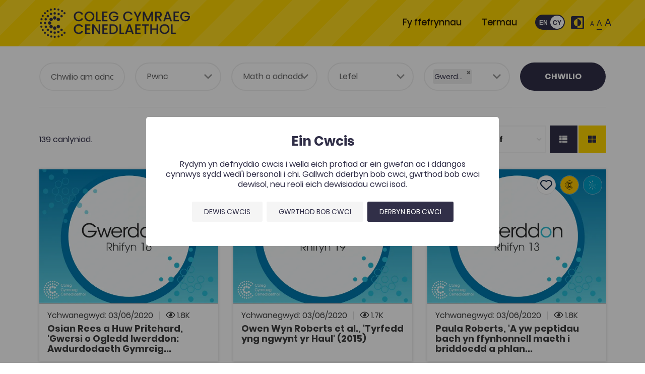

--- FILE ---
content_type: text/html; charset=UTF-8
request_url: https://www.porth.ac.uk/cy/search?tags=96&page=10
body_size: 41206
content:


<!DOCTYPE html>
<html itemscope itemtype="http://schema.org/WebPage" style="opacity: 1 !important; visibility: visible !important;" lang="cy">
    <head>
        
        <meta http-equiv="Content-Type" content="text/html; charset=utf-8" />
        <meta name="viewport" content="width=device-width, initial-scale=1">

        <title itemprop="name">
            Chwilio | Coleg Cymraeg Cenedlaethol        </title>

        <meta name="title" content="Chwilio" />
        <meta name="keywords" content="" />
        <meta name="description" content="" />
        
        <script type="application/ld+json">
            {
                "@context": "http://schema.org/",                                    "@type": "Organization",
                                            "contactPoint": {
                            "@type": "ContactPoint",
                            "telephone": "01267 610400",
                                                "contactType": "customer service"
                        },
                                        "url": "https://www.porth.ac.uk/",
                    "name": "Chwilio | Coleg Cymraeg Cenedlaethol",
                    "image": "https://www.porth.ac.uk/image/site/coleg-cymraeg-cenedlaethol.png"
                            }
        </script>

                    <meta property="og:description" content="" />
                                            <meta property="og:image" content="https://www.porth.ac.uk//image_cache/8/f/5/a/2/8f5a2866502673bc6fa01ce680180c60df9b472a.png" />
                <meta property="og:image:type" content="image/png" />
                <meta property="og:image:width" content="864" />
                <meta property="og:image:height" content="486" />
                        <meta property="og:title" content="Chwilio | Coleg Cymraeg Cenedlaethol" />
            <meta property="og:type" content="website" />
            <meta property="og:url" content="https://www.porth.ac.uk/cy/search?page=10&amp;tags=96" />
        
                    <meta property="twitter:card" content="summary" />
            <meta property="twitter:description" content="" />
                                            <meta property="twitter:image" content="https://www.porth.ac.uk//image_cache/8/f/5/a/2/8f5a2866502673bc6fa01ce680180c60df9b472a.png" />
                        <meta property="twitter:title" content="Chwilio | Coleg Cymraeg Cenedlaethol" />
            <meta property="twitter:url" content="https://www.porth.ac.uk/cy/search?page=10&amp;tags=96" />
        
                            <meta name="theme-color" content="#ffffff" />
        
                    <link rel="stylesheet" type="text/css" href="/css/front.css" />
        
        <link rel="stylesheet" href="https://cdn.jsdelivr.net/npm/swiper@11/swiper-bundle.min.css"/>

        <link rel="icon shortcut" type="image/png" href="/image/site/apple-icon-72x72.png" />
        <link rel="apple-touch-icon" type="image/png" href="/image/site/apple-icon-72x72.png" />
        <link rel="apple-touch-icon-precomposed" type="image/png" href="/image/site/apple-icon-72x72.png" />
                    <link rel="apple-touch-icon-precomposed" type="image/png" sizes="72x72" href="/image_cache/3/a/0/4/1/3a04164608ae31605c064507c5b87459a699e3fe.png" />
                    <link rel="apple-touch-icon-precomposed" type="image/png" sizes="76x76" href="/image_cache/b/e/c/c/f/beccff1b2e269428083d8fedb993c869288c8853.png" />
                    <link rel="apple-touch-icon-precomposed" type="image/png" sizes="114x114" href="/image_cache/1/1/d/6/f/11d6fcee41079dff8c70532fac19b1bb0365954d.png" />
                    <link rel="apple-touch-icon-precomposed" type="image/png" sizes="120x120" href="/image_cache/0/d/d/a/a/0ddaaeb484ea3f345162684ba49608ba10bb0970.png" />
                    <link rel="apple-touch-icon-precomposed" type="image/png" sizes="144x144" href="/image_cache/4/c/c/9/e/4cc9e630b0689c3da813b41d643e87da8df7ce59.png" />
                    <link rel="apple-touch-icon-precomposed" type="image/png" sizes="152x152" href="/image_cache/9/4/3/f/4/943f4f365c6227a61c1b99de7914b0f05e8126fb.png" />
                    <link rel="apple-touch-icon-precomposed" type="image/png" sizes="180x180" href="/image_cache/9/d/4/0/4/9d404766a535ae44bd8aa59f57fed01a60417868.png" />
                    <link rel="apple-touch-icon-precomposed" type="image/png" sizes="192x192" href="/image_cache/c/1/b/0/1/c1b013f33718ea1cecda6f76f0d257bac7c11b01.png" />
                    <link rel="apple-touch-icon-precomposed" type="image/png" sizes="256x256" href="/image_cache/0/7/3/6/f/0736f552eac2a8cfffd620883770a49136c8e00e.png" />
        
                    <script type="text/javascript">(function(w,d,s,l,i){w[l]=w[l]||[];w[l].push({'gtm.start': new Date().getTime(),event:'gtm.js'});var f=d.getElementsByTagName(s)[0], j=d.createElement(s),dl=l!='dataLayer'?'&l='+l:'';j.async=true;j.src= 'https://www.googletagmanager.com/gtm.js?id='+i+dl;f.parentNode.insertBefore(j,f); })(window,document,'script','dataLayer',"GTM-5PV6L33");</script>
        
        
    </head>

    <body id="top" class="html collection">
                    <noscript><iframe src="https://www.googletagmanager.com/ns.html?id=GTM-5PV6L33" height="0" width="0" style="display:none;visibility:hidden"></iframe></noscript>
        
        
        
                    <header id="header-main">
    <div class="container">
        <div class="header-inner row">
            <div class="col-12 col-md-3 logo" data-aos="fade-right">
                <a href="/"><img src="/image_cache/f/1/5/6/f/f156f222df8dc2426e517bf1c620247d846217ec.webp" alt="Coleg Cymraeg Cenedlaethol Logo" width="139px" height="60px"/></a>
            </div>

            <div class="col-12 col-md-9 header-right">
                <div class="row">

                    <nav class="col-12 header-right-top" data-aos="fade-left">
                                                    <nav id="menu-top_menu" class="navbar navbar-expand-md" data-name="Main" data-tag="top_menu"><button
        class="navbar-toggler"
        type="button"
        data-toggle="collapse"
        data-target="#menu-top_menu-content"
        aria-controls="menu-top_menu-content"
        aria-expanded="false"
        aria-label="Toggle navigation"
    ><div class="toggler-icon"><span></span><span></span><span></span></div></button><div class="collapse navbar-collapse" id="menu-top_menu-content"><div class="mobile-language d-md-none"><div class="row"><div class="col-12 mb-2"><div class="float-right"><div class="toggleWrapper"><input type="checkbox" id="dn-language-toggle-2520" class="dn js-language-dn" checked><label for="dn-language-toggle-2520" class="toggle" tabindex="0" aria-label="Change language"><span class="toggle__handler"></span></label></div><script type="text/javascript"><!--
    document.addEventListener('scriptsReady', function(){

                                                    var langRouteParams = "_locale=___LANGUAGE_CODE___";
        var getParams       = new URLSearchParams(window.location.search);
        getParams.delete("_locale");
        var getParamsAll = Array.from(getParams);

        var actioningLanguage = false;
        $('.js-language-dn').change(function(e) {

            var val = (this.checked ? "cy" : "en");
            if (typeof val != "string" || (val = val.trim()).length < 1) {
                return false;
            }

            var redirectUrl = sprintf("/cy/search?%s&%s", langRouteParams.replace(/___LANGUAGE_CODE___/g, val), getParams.toString());
            if (redirectUrl.slice(-1) == "&") {
                redirectUrl = redirectUrl.slice(0, -1);
            }

            if (actioningLanguage) {
                return false;
            }
            actioningLanguage = true;

            $.get(sprintf("/cy/language/set/%s", val), function(data, textStatus, xhr){

                actioningLanguage = false;

                if (!_verifyAjaxResponse(data, textStatus, xhr)) {
                    return;
                }

                if (Array.isArray(getParamsAll) && getParamsAll.length >= 1) {
                    if (typeof redirectUrl == "string" && (redirectUrl = redirectUrl.trim()).length >= 1) {
                        window.location.href = redirectUrl;
                        return;
                    }
                }

                if (data.hasOwnProperty("redirect") && typeof data.redirect == "string" && (data.redirect = data.redirect.trim()).length >= 1) {
                    window.location.href = data.redirect;
                    return;
                }

                if (!Array.isArray(getParamsAll) || getParamsAll.length < 1) {
                    if (typeof redirectUrl == "string" && (redirectUrl = redirectUrl.trim()).length >= 1) {
                        window.location.href = redirectUrl;
                        return;
                    }
                }

                window.location.reload();

            }).fail(function(xhr, textStatus, errorThrown){

                actioningLanguage = false;
                _handleAjaxError(xhr, textStatus, errorThrown);

            });

        });

    });
--></script><div class="accessibility-wrap"><div class="access"><div class="access-contrast no-invert"><button class="contrast no-invert"><svg version="1.1" xmlns="http://www.w3.org/2000/svg" xmlns:xlink="http://www.w3.org/1999/xlink" x="0px" y="0px"
	 width="459px" height="459px" viewBox="0 0 459 459" enable-background="new 0 0 459 459" xml:space="preserve"><g><g><path d="M357,229.5C357,158.1,300.9,102,229.5,102v255C300.9,357,357,300.9,357,229.5z M408,0H51C22.95,0,0,22.95,0,51v357
			c0,28.051,22.95,51,51,51h357c28.05,0,51-22.949,51-51V51C459,22.95,436.05,0,408,0z M408,408H229.5v-51
			C158.1,357,102,300.9,102,229.5C102,158.1,158.1,102,229.5,102V51H408V408z"/></g></g></svg><span class="sr-only">Toggle contrast</span></button></div><div class="access-size no-invert"><span class="sr-only">Resize text</span><button class="font-size font-size-sm no-invert"><span>A</span></button><button class="font-size font-size-md active no-invert"><span>A</span></button><button class="font-size font-size-lg no-invert"><span>A</span></button></div></div></div></div></div></div></div><ul class="navbar-nav mr-auto"><li class="nav-item"><a href="/cy/favourites" itemprop="url" class="nav-link auto-active"><span itemprop="name">Fy ffefrynnau</span></a></li><li class="nav-item" itemscope itemtype="http://schema.org/WebPage"><a class="nav-link auto-active" href="https://colegcymraeg.ac.uk/termau/" itemprop="url" target="_blank"><span itemprop="name">Termau</span></a></li></ul></div></nav><script type="text/javascript"><!--
document.addEventListener('scriptsReady', function(){

    $('#navbar-collapse-top_menu .navbar-nav li a').each(function(k, v){

        const APP_ROOT_URL  = "https://www.porth.ac.uk";
        var activeUrl       = String(window.location.href).replace(APP_ROOT_URL, "");
        var itemUrl         = $(this).attr('href');

        if (activeUrl === itemUrl) {
            $(this).addClass('active');
        }

    });

    // Lock scrolling on page when menu toggle is clicked
    $(document).on('click', '.navbar-toggler', function() {
        $('body').toggleClass('page--menu-open');
    });

});
--></script>
                        
                        <div class="language-wrap d-none d-md-block">
                            <div class="toggleWrapper">
    <input type="checkbox" id="dn-language-toggle-17626" class="dn js-language-dn" checked>
    <label for="dn-language-toggle-17626" class="toggle" tabindex="0" aria-label="Change language"><span class="toggle__handler"></span></label>
</div>

<script type="text/javascript"><!--
    document.addEventListener('scriptsReady', function(){

                                                    var langRouteParams = "_locale=___LANGUAGE_CODE___";
        var getParams       = new URLSearchParams(window.location.search);
        getParams.delete("_locale");
        var getParamsAll = Array.from(getParams);

        var actioningLanguage = false;
        $('.js-language-dn').change(function(e) {

            var val = (this.checked ? "cy" : "en");
            if (typeof val != "string" || (val = val.trim()).length < 1) {
                return false;
            }

            var redirectUrl = sprintf("/cy/search?%s&%s", langRouteParams.replace(/___LANGUAGE_CODE___/g, val), getParams.toString());
            if (redirectUrl.slice(-1) == "&") {
                redirectUrl = redirectUrl.slice(0, -1);
            }

            if (actioningLanguage) {
                return false;
            }
            actioningLanguage = true;

            $.get(sprintf("/cy/language/set/%s", val), function(data, textStatus, xhr){

                actioningLanguage = false;

                if (!_verifyAjaxResponse(data, textStatus, xhr)) {
                    return;
                }

                if (Array.isArray(getParamsAll) && getParamsAll.length >= 1) {
                    if (typeof redirectUrl == "string" && (redirectUrl = redirectUrl.trim()).length >= 1) {
                        window.location.href = redirectUrl;
                        return;
                    }
                }

                if (data.hasOwnProperty("redirect") && typeof data.redirect == "string" && (data.redirect = data.redirect.trim()).length >= 1) {
                    window.location.href = data.redirect;
                    return;
                }

                if (!Array.isArray(getParamsAll) || getParamsAll.length < 1) {
                    if (typeof redirectUrl == "string" && (redirectUrl = redirectUrl.trim()).length >= 1) {
                        window.location.href = redirectUrl;
                        return;
                    }
                }

                window.location.reload();

            }).fail(function(xhr, textStatus, errorThrown){

                actioningLanguage = false;
                _handleAjaxError(xhr, textStatus, errorThrown);

            });

        });

    });
--></script>

                        </div>
                        <div class="accessibility-wrap d-none d-md-inline-block mt-lg-2 mt-xl-0">
                            <div class="access">
    <div class="access-contrast no-invert">
        <button class="contrast no-invert">
            <svg version="1.1" xmlns="http://www.w3.org/2000/svg" xmlns:xlink="http://www.w3.org/1999/xlink" x="0px" y="0px"
	 width="459px" height="459px" viewBox="0 0 459 459" enable-background="new 0 0 459 459" xml:space="preserve">
<g>
	<g>
		<path d="M357,229.5C357,158.1,300.9,102,229.5,102v255C300.9,357,357,300.9,357,229.5z M408,0H51C22.95,0,0,22.95,0,51v357
			c0,28.051,22.95,51,51,51h357c28.05,0,51-22.949,51-51V51C459,22.95,436.05,0,408,0z M408,408H229.5v-51
			C158.1,357,102,300.9,102,229.5C102,158.1,158.1,102,229.5,102V51H408V408z"/>
	</g>
</g>
</svg>
            <span class="sr-only">Toggle contrast</span>
        </button>
    </div>

    <div class="access-size no-invert">
                <span class="sr-only">Resize text</span>
        <button class="font-size font-size-sm no-invert"><span>A</span></button>
        <button class="font-size font-size-md active no-invert"><span>A</span></button>
        <button class="font-size font-size-lg no-invert"><span>A</span></button>
    </div>
</div>
                        </div>

                        
                    </nav>

                </div>
            </div>
        </div>
    </div>
</header>

        
        <main>
            
            
            <div id="flash-messages" class="flashbag">
                                    <noscript>
                        <div class="alert alert-warning mt-0 mb-0">
                            <strong>Warning</strong>
                            <span>This website requires JavaScript to function correctly. Please enable JavaScript in your web browser settings or white-list our domain &quot;www.porth.ac.uk&quot; if you use any plug-ins to block JavaScript.</span>
                        </div>
                    </noscript>
                

                                                                                                                                                                
            </div>

            
    <div id="column-main" class="col-12 ">
        
    <div class="page--collection page--search">
        <div class="container">
            <section class="block-header--form block-header--form-collection">
                <form name="search" method="get" action="/cy/search" class="search-form">

        

    <div class="row" data-aos="fade-left">
        <div class="col-12 col-xl-10 mb-lg-3 mb-xl-0">
            <div class="row">
                <div class="col-12 col-sm-6 col-md-6 col-lg-5th">
                    <input type="text" id="search_keywords" name="search[keywords]" placeholder="Chwilio am adnodd" aria-label="Keywords" />
                </div>
                <div class="col-12 col-sm-6 col-lg-5th">
                    <select id="search_subjects" name="search[subjects]" class="js-sort js-deselect-on-change" aria-label="Pwnc"><option value="">Pwnc</option><option value="262">Addysg</option><option value="274">Addysg Grefyddol</option><option value="429">Addysg Gychwynnol Athrawon</option><option value="271">Adeiladwaith</option><option value="196">Amaethyddiaeth</option><option value="204">Astudiaethau Busnes</option><option value="280">Astudiaethau Crefyddol</option><option value="290">Astudiaethau Cyfieithu</option><option value="264">Astudiaethau Ffilm, Teledu a Chyfryngau</option><option value="224">Astudio drwy&#039;r Gymraeg</option><option value="205">Athroniaeth</option><option value="214">Bydwreigiaeth</option><option value="263">Celf a Dylunio</option><option value="193">Cemeg</option><option value="278">Cerddoriaeth</option><option value="206">Cyfraith</option><option value="207">Cymdeithaseg a Pholisi Cymdeithasol</option><option value="266">Cymraeg</option><option value="194">Daearyddiaeth</option><option value="433">Defnyddio&#039;r Gymraeg yn eich Dysgu</option><option value="215">Deintyddiaeth</option><option value="265">Drama ac Astudiaethau Perfformio</option><option value="216">Fferylliaeth</option><option value="195">Ffiseg</option><option value="217">Ffisiotherapi</option><option value="273">Gofal Plant</option><option value="218">Gwaith Cymdeithasol</option><option value="208">Gwaith Ieuenctid</option><option value="209">Gwasanaethau Cyhoeddus</option><option value="210">Gwleidyddiaeth</option><option value="197">Gwyddorau Amgylcheddol</option><option value="198">Gwyddorau Biolegol</option><option value="211">Gwyddorau Chwaraeon</option><option value="199">Gwyddorau Cyfrifiadurol</option><option value="425">Gyrfaoedd</option><option value="189">Hanes</option><option value="281">Iechyd a Gofal</option><option value="190">Ieithoedd</option><option value="191">Ieithyddiaeth</option><option value="427">Lletygarwch</option><option value="200">Mathemateg</option><option value="219">Meddygaeth</option><option value="201">Milfeddygaeth</option><option value="279">Newyddiaduraeth a Chyfathrebu</option><option value="220">Nyrsio</option><option value="221">Optomtetreg</option><option value="202">Peirianneg</option><option value="222">Radiograffeg</option><option value="277">Rhaglen Datblygu Staff</option><option value="276">Rhaglen Sgiliau Ymchwil</option><option value="203">Seicoleg</option><option value="225">Sgiliau ac Ymwybyddiaeth Iaith</option><option value="270">Sgiliau Astudio</option><option value="223">Therapi Iaith a Lleferydd</option><option value="212">Tirfesureg / Cynllunio Gwlad a Thref</option><option value="226">Trawsddisgyblaethol</option><option value="213">Troseddeg / Gwyddorau Heddlu</option><option value="430">Twristiaeth a Hamdden</option></select>
                </div>
                <div class="col-12 col-sm-6 col-md-4 col-lg-5th">
                    <select id="search_resourceType" name="search[resourceType]" class="js-sort js-deselect-on-change" aria-label="Math o adnodd"><option value="">Math o adnodd</option><option value="426">Popeth</option><option value="230">Adnoddau hyfforddiant</option><option value="431">Adroddiad/ymchwil</option><option value="148">Ap</option><option value="149">Archif S4C</option><option value="229">Casgliad</option><option value="143">Cwrs/Uned</option><option value="432">Cynhadledd</option><option value="145">Darlith</option><option value="144">E-lyfr</option><option value="142">Erthygl &#039;Gwerddon&#039;</option><option value="154">Esboniadur</option><option value="146">Fideo hyrwyddo</option><option value="267">Gwefan</option><option value="151">Gweithdy/Gweminar</option><option value="153">Modiwl prifysgol</option><option value="232">Termau</option></select>
                </div>
                <div class="col-12 col-sm-6 col-md-4 col-lg-5th">
                    <select id="search_level" name="search[level]" class="js-sort js-deselect-on-change" aria-label="Lefel"><option value="">Lefel</option><option value="428">Addysg Oedolion</option><option value="179">Addysg Uwch</option><option value="234">Ôl-16 a Galwedigaethol</option><option value="235">UG/Safon Uwch</option></select>
                </div>
                <div class="col-12 col-sm-12 col-md-4 col-lg-5th">
                    <select id="search_tags" name="search[tags][]" class="js-sort select-checkbox" aria-label="Tagiau" data-placeholder="Tagiau" multiple="multiple"><option value="678">150 Adnodd</option><option value="83">Addysg</option><option value="74">Addysg Grefyddol</option><option value="651">Addysg Gychwynnol Athrawon</option><option value="663">Addysg Ôl-16</option><option value="62">Adeiladwaith</option><option value="694">Adnodd Coleg Cymraeg</option><option value="63">Amaethyddiaeth</option><option value="653">Amgylchedd</option><option value="48">Astudiaethau Busnes</option><option value="33">Astudiaethau Crefyddol</option><option value="145">Astudiaethau Cyfieithu</option><option value="91">Astudiaethau Ffilm</option><option value="36">Astudiaethau Ffilm, Teledu a Chyfryngau</option><option value="661">Astudio&#039;r Gymraeg</option><option value="32">Athroniaeth</option><option value="76">Busnes</option><option value="109">Bydwreigiaeth</option><option value="30">Celf</option><option value="130">Celf a Dylunio</option><option value="31">Cemeg</option><option value="89">Cerddoriaeth</option><option value="55">Chwaraeon</option><option value="687">Cyfathrebu</option><option value="114">Cyfraith</option><option value="628">Cyfresi Dogfen S4C</option><option value="613">Cyfresi Drama S4C</option><option value="673">Cymdeithaseg a chynllunio ieithyddol</option><option value="124">Cymdeithaseg a Pholisi Cymdeithasol</option><option value="37">Cymraeg</option><option value="664">Cymraeg Ail Iaith</option><option value="68">Cymraeg Gwaith</option><option value="73">Cymraeg Llên</option><option value="675">Cynhadledd</option><option value="657">Cynhadledd Wyddonol</option><option value="698">Cynllun gwreiddio</option><option value="44">Daearyddiaeth</option><option value="680">Daearyddiaeth ddynol</option><option value="614">DECHE</option><option value="668">diwydiannau creadigol</option><option value="77">Doctoriaid Yfory</option><option value="90">Drama a Pherfformio</option><option value="39">Drama ac Astudiaethau Perfformio</option><option value="67">Dysgu Cymraeg</option><option value="690">Dysgu i Oedolion</option><option value="51">Esboniadur</option><option value="81">Ffilm</option><option value="627">Ffilmiau a Dramau Unigol S4C</option><option value="56">Ffiseg</option><option value="686">Ffrangeg</option><option value="665">Gofal Cymdeithasol</option><option value="65">Gofal Plant</option><option value="72">Gwaith Cymdeithasol</option><option value="50">Gwaith Ieuenctid</option><option value="80">Gwasanaethau Cyhoeddus</option><option value="96" selected="selected">Gwerddon</option><option value="659">Gwerddon Fach</option><option value="42">Gwleidyddiaeth</option><option value="71">Gwleidyddiaeth Cymru</option><option value="655">Gwobr Adnodd Cyfrwng Cymraeg Rhagorol</option><option value="669">Gwyddoniaeth</option><option value="417">Gwyddorau Amaethyddol</option><option value="45">Gwyddorau Amgylcheddol</option><option value="53">Gwyddorau Biolegol</option><option value="66">Gwyddorau Cyfrifiadurol</option><option value="699">Gŵyl MAP</option><option value="683">Gyrfa Cymru</option><option value="635">Gyrfaoedd</option><option value="34">Hanes</option><option value="75">Hanes Cymru</option><option value="682">Heddlu</option><option value="84">Hyfforddiant Athrawon</option><option value="676">Hyfforddiant Staff</option><option value="57">Iechyd</option><option value="64">Iechyd a Gofal</option><option value="695">Iechyd a Lles</option><option value="263">Ieithoedd</option><option value="41">Ieithoedd Modern</option><option value="117">Ieithyddiaeth</option><option value="38">Llenyddiaeth</option><option value="696">Lletygarwch</option><option value="688">Llythrennedd</option><option value="684">Marchnata</option><option value="52">Mathemateg</option><option value="78">Meddygaeth</option><option value="43">Newyddiaduraeth a Chyfathrebu</option><option value="58">Nyrsio</option><option value="61">Ôl-16</option><option value="662">OpenLearn</option><option value="697">PAAC</option><option value="143">Peirianneg</option><option value="674">podlediad</option><option value="679">Polisi Cymdeithasol</option><option value="408">Polisi Iaith</option><option value="49">Pont i&#039;r Brifysgol</option><option value="692">Prentis-iaith</option><option value="689">Prentisiaethau</option><option value="693">Prosiect Deunyddiau Dysgu Digidol</option><option value="46">Prosiect Digideiddio</option><option value="230">Rhaglen Datblygu Staff</option><option value="652">Rhaglen Ddogfen Unigol</option><option value="79">Rhaglen Sgiliau Ymchwil</option><option value="671">Rheoli Digwyddiadau</option><option value="654">Rhyfel</option><option value="681">Sbaeneg</option><option value="54">Seicoleg</option><option value="110">Sgiliau ac Ymwybyddiaeth Iaith</option><option value="35">Sgiliau Astudio</option><option value="677">Sgiliau Digidol</option><option value="59">Sgiliau Iaith</option><option value="666">Social Care</option><option value="82">Teledu a Chyfryngau</option><option value="670">TGAU</option><option value="183">Tirfesureg / Cynllunio Gwlad a Thref</option><option value="192">Trawsddisgyblaethol</option><option value="700">Troseddeg</option><option value="672">Twristiaeth</option><option value="60">Ymwybyddiaeth Iaith</option><option value="660">Ysgoloriaeth Ymchwil</option></select>
                </div>
            </div>
        </div>
        <div class="col-12 mt-3 mt-xl-0 mb-xl-0 col-xl-2 offset-xl-0 mb-xl-0 text-center">
            <input type="hidden" id="search_sortOrder" name="search[sortOrder]" />
            <input type="hidden" id="search_layout" name="search[layout]" />

            <div class="d-flex justify-content-between items-center">
                <div class="d-none" id="block-all-resources-mobile">
                    <a href="/cy/search/all" class="btn btn-text btn-lg justify-content-end">Gweld Pob Adnodd</a>
                </div>

                <button type="submit" id="search_submit" name="search[submit]" class="btn-search btn-xl-block">Chwilio</button>
            </div>
        </div>
    </div>

    <div class="mt-4 d-none justify-content-end" id="block-all-resources">
        <a href="/cy/search/all" class="btn btn-text btn-lg justify-content-end">Gweld Pob Adnodd</a>
    </div>

</form>



            </section>


            <section class="block block--search">
                                    
                                                <div class="row">
                            <div class="col-12 col-md-4 col-xl-7">
                                <div class="d-flex h-100 pt-3 text-center text-md-left">
                                    <p>139 canlyniad.</p>
                                </div>
                            </div>
                            <div class="col-md-8 col-xl-5">
                                <div class="form--sorting mb-3">

                                                                        <form method="GET" action="" class="form-inline mt-3 mt-md-0" name="sort_form" id="sort-form">
                                        <label class="d-none d-sm-inline-block" for="sort">Trefnu yn ôl</label>
                                                                                <select name="sort" class="general-select bolder-border" aria-label="Trefnu Yn Ol">
                                                                                            <option value="upload_date_desc" selected>Diweddaraf</option>
                                                                                            <option value="date_new_old" >Newydd yn gyntaf</option>
                                                                                            <option value="date_old_new" >Hynaf yn gyntaf</option>
                                                                                            <option value="date_a_z" >A i Y</option>
                                                                                            <option value="date_z_a" >Y i A</option>
                                                                                    </select>
                                    </form>
                                    
                                                                        <div class="form--sorting__layout">
                                        <a
                                            href="#"
                                            class="btn btn--sqaure js-result-layout "
                                            data-layout-type="list"
                                            title="List View"
                                        >
                                            <i class="fas fa-th-list"></i>
                                        </a>
                                        <a
                                            href="#"
                                            class="btn btn--square js-result-layout active"
                                            data-layout-type="grid"
                                            title="Grid View"
                                        >
                                            <i class="fas fa-th-large"></i>
                                        </a>
                                    </div>
                                    
                                </div>
                            </div>
                        </div>
                        
                                                <div id="search-results">
                            




                
    
    
        <div class="row">
            
                                
                                <div class="col-12 col-md-6 col-xl-4 col-collection">
                    

<div class="thumbnail thumbnail-collection thumbnail-hover" data-html="    &lt;div class=&quot;page--collection page--preview-click&quot;&gt;
    &lt;div&gt;
        &lt;div class=&quot;block collection-preview-container&quot;&gt;

            &lt;div class=&quot;preview-title&quot;&gt;
                                    &lt;a href=&quot;#&quot; alt=&quot;close&quot; title=&quot;close&quot; class=&quot;close-modal&quot;&gt;&lt;i class=&quot;fas fa-times&quot;&gt;&lt;/i&gt;&lt;/a&gt;
                                &lt;div class=&quot;row  toolbar-row mb-1&quot;&gt;
                    &lt;div class=&quot;col-12 col-sm-8 col-md-7 d-flex align-items-center&quot;&gt;
                        &lt;span class=&quot;collection__info date&quot;&gt;
                                                            Dyddiad cyhoeddi: 2013
                                                    &lt;/span&gt;

                                                                                                        &lt;span class=&quot;collection__info language d-none d-sm-inline-block mt-2&quot;&gt;
                                                            &lt;/span&gt;
                                            &lt;/div&gt;
                    &lt;div class=&quot;col-auto col-sm-4 col-md-5&quot;&gt;
                        
                    
                        
                    
    
        &lt;div class=&quot;collection-icon&quot;&gt;

                                        &lt;button class=&quot;icon icon--favourite js-favourite-toggle add&quot; data-id=&quot;443&quot; data-url=&quot;/cy/favourites/toggle&quot; data-login-required=&quot;true&quot;&gt;
                    &lt;svg xmlns=&quot;http://www.w3.org/2000/svg&quot; width=&quot;33.792&quot; height=&quot;28.233&quot; viewBox=&quot;0 0 33.792 28.233&quot;&gt;
    &lt;g transform=&quot;translate(1.502 1.501)&quot;&gt;
        &lt;path data-name=&quot;Path 57&quot; d=&quot;M40.694,16.4a9.225,9.225,0,0,0-12.085.707l-.308.277-.615-.584a8.979,8.979,0,0,0-12.7.492,8.149,8.149,0,0,0,.677,11.378l10.547,9.9a3.075,3.075,0,0,0,4.213,0L41.186,28.542A7.934,7.934,0,0,0,40.694,16.4Z&quot; transform=&quot;translate(-12.991 -14.401)&quot; fill=&quot;none&quot; stroke=&quot;#0b2545&quot; stroke-width=&quot;3&quot;&gt;&lt;/path&gt;
    &lt;/g&gt;
&lt;/svg&gt;
                    &lt;span class=&quot;sr-only&quot;&gt;Add to favourites&lt;/span&gt;
                &lt;/button&gt;
            
                            &lt;img
                    src=&quot;/bundles/webboxfront/images/cc_dark.svg&quot;
                    class=&quot;icon icon--cc-resource&quot;
                    data-toggle=&quot;tooltip&quot; data-placement=&quot;bottom&quot; title=&quot;Adnodd Coleg Cymraeg&quot;                     alt=&quot;Adnodd Coleg Cymraeg&quot; loading=&quot;lazy&quot;
                /&gt;
            
            &lt;img
                src=&quot;/image/collection/icons/Erthygl Gwerddon.svg&quot;
                class=&quot;icon&quot;
                alt=&quot;Erthygl &amp;#039;Gwerddon&amp;#039;&quot;
                data-toggle=&quot;tooltip&quot; data-placement=&quot;bottom&quot; title=&quot;Erthygl &amp;#039;Gwerddon&amp;#039;&quot;  loading=&quot;lazy&quot; /&gt;

            
        &lt;/div&gt;
    


                    &lt;/div&gt;
                &lt;/div&gt;

                &lt;h5&gt;Osian Rees a Huw Pritchard, &amp;#039;Gwersi o Ogledd Iwerddon: Awdurdodaeth Gymreig a dyfodol addysg gyfreithiol yng N...&lt;/h5&gt;

            &lt;/div&gt;

                            &lt;div class=&quot;d-sm-none mb-3&quot;&gt;

                                                                &lt;span class=&quot;collection__info&quot;&gt;
                            &lt;i class=&quot;far fa-eye&quot;&gt;&lt;/i&gt; 1.8K
                        &lt;/span&gt;
                    
                                    &lt;/div&gt;
            
                                        &lt;div class=&quot;block block-collection--tags&quot;&gt;
                    &lt;span class=&quot;label&quot;&gt;Tagiau&lt;/span&gt;
                                                                                    &lt;div class=&quot;tag-container&quot;&gt;
            &lt;a href=&quot;/cy/search?tags=83&quot; class=&quot;tag&quot; title=&quot;Addysg&quot; style=&quot;color:#34b6b3 !important;&quot; tabindex=&quot;-1&quot;&gt;
            &lt;i class=&quot;fas fa-tag fa-flip-horizontal&quot;&gt;&lt;/i&gt;
            &lt;span&gt;Addysg&lt;/span&gt;
        &lt;/a&gt;
            &lt;a href=&quot;/cy/search?tags=96&quot; class=&quot;tag&quot; title=&quot;Gwerddon&quot; style=&quot;color:#34b6b3 !important;&quot; tabindex=&quot;-1&quot;&gt;
            &lt;i class=&quot;fas fa-tag fa-flip-horizontal&quot;&gt;&lt;/i&gt;
            &lt;span&gt;Gwerddon&lt;/span&gt;
        &lt;/a&gt;
            &lt;a href=&quot;/cy/search?tags=114&quot; class=&quot;tag&quot; title=&quot;Cyfraith&quot; style=&quot;color:#34b6b3 !important;&quot; tabindex=&quot;-1&quot;&gt;
            &lt;i class=&quot;fas fa-tag fa-flip-horizontal&quot;&gt;&lt;/i&gt;
            &lt;span&gt;Cyfraith&lt;/span&gt;
        &lt;/a&gt;
            &lt;a href=&quot;/cy/search?tags=694&quot; class=&quot;tag&quot; title=&quot;Adnodd Coleg Cymraeg&quot; style=&quot;color:#34b6b3 !important;&quot; tabindex=&quot;-1&quot;&gt;
            &lt;i class=&quot;fas fa-tag fa-flip-horizontal&quot;&gt;&lt;/i&gt;
            &lt;span&gt;Adnodd Coleg Cymraeg&lt;/span&gt;
        &lt;/a&gt;
    &lt;/div&gt;                &lt;/div&gt;
            
                        &lt;div class=&quot;block block-collection--description&quot;&gt;
                &lt;div class=&quot;content&quot;&gt;
                                                                    &lt;p class=&quot;content--plain-text&quot;&gt;
                            Arweiniodd datganoli at wahaniaethau sylweddol rhwng cyfraith Cymru a chyfraith Lloegr. Yn ogystal, mae&amp;#39;r drafodaeth ynghylch yr angen i sefydlu awdurdodaeth gyfreithiol Gymreig ar wah&amp;acirc;n i Loegr wedi dechrau o ddifrif. Gyda hyn mewn golwg, mae&amp;#39;r erthygl yn edrych ar addysg gyfreithiol yng Nghymru, ac yn ystyried pa ddatblygiadau sy&amp;#39;n angenrheidiol er mwyn ymateb i&amp;#39;r heriau a&amp;#39;r cyfleoedd a ddaw yn sgil datganoli, yn ogystal ag unrhyw ddatblygiadau pellach y byddai galw amdanynt pe sefydlid awdurdodaeth Gymreig. Yn sgil hynny, mae&amp;#39;r erthygl yn amlinellu rhai o ddarganfyddiadau allweddol prosiect ymchwil empeiraidd a gynhaliwyd yng Ngogledd Iwerddon, sydd &amp;ndash; fel awdurdodaeth fechan &amp;acirc; llywodraeth ddatganoledig o fewn y Deyrnas Unedig &amp;ndash; yn cyflwyno safbwynt dadlennol. Osian Rees a Huw Pritchard, &amp;#39;Gwersi o Ogledd Iwerddon: Awdurdodaeth Gymreig a dyfodol addysg gyfreithiol yng Nghymru&amp;#39;, Gwerddon, 16, Hydref 2013, 40-62.
                        &lt;/p&gt;
                                    &lt;/div&gt;
            &lt;/div&gt;

        &lt;/div&gt;

        &lt;div class=&quot;button-container&quot;&gt;
            &lt;a href=&quot;/cy/collection/osian-rees-a-huw-pritchard-gwersi-o-ogledd-iwerddon-awdurdodaeth-gymreig-a-dyfodol-addysg-gyfreithiol-yng-nghymru-2013&quot; class=&quot;btn btn-rounded btn-primary btn--blue&quot;&gt;
                Agor
            &lt;/a&gt;
        &lt;/div&gt;
    &lt;/div&gt;

&lt;/div&gt;">
    <a href="/cy/collection/osian-rees-a-huw-pritchard-gwersi-o-ogledd-iwerddon-awdurdodaeth-gymreig-a-dyfodol-addysg-gyfreithiol-yng-nghymru-2013" style="position: absolute; top: 0; right: 0; bottom: 0; left: 0; width: 100%; height: 100%;">
        <span class="sr-only">Osian Rees a Huw Pritchard, &#039;Gwersi o Ogledd Iwerddon: Awdurdodaeth Gymreig a dyfodol addysg gyfreithiol yng Nghymru&#039; (2013)</span>
    </a>
    <div class="img-container">

        
                    
                                            
                    
    
        <div class="collection-icon">

                                        <button class="icon icon--favourite js-favourite-toggle add" data-id="443" data-url="/cy/favourites/toggle" data-login-required="true">
                    <svg xmlns="http://www.w3.org/2000/svg" width="33.792" height="28.233" viewBox="0 0 33.792 28.233">
    <g transform="translate(1.502 1.501)">
        <path data-name="Path 57" d="M40.694,16.4a9.225,9.225,0,0,0-12.085.707l-.308.277-.615-.584a8.979,8.979,0,0,0-12.7.492,8.149,8.149,0,0,0,.677,11.378l10.547,9.9a3.075,3.075,0,0,0,4.213,0L41.186,28.542A7.934,7.934,0,0,0,40.694,16.4Z" transform="translate(-12.991 -14.401)" fill="none" stroke="#0b2545" stroke-width="3"></path>
    </g>
</svg>
                    <span class="sr-only">Add to favourites</span>
                </button>
            
                            <img
                    src="/bundles/webboxfront/images/cc_dark.svg"
                    class="icon icon--cc-resource"
                                        alt="Adnodd Coleg Cymraeg" loading="lazy"
                />
            
            <img
                src="/image/collection/icons/Erthygl Gwerddon.svg"
                class="icon"
                alt="Erthygl &#039;Gwerddon&#039;"
                 loading="lazy" />

            
        </div>
    



        <a href="/cy/collection/osian-rees-a-huw-pritchard-gwersi-o-ogledd-iwerddon-awdurdodaeth-gymreig-a-dyfodol-addysg-gyfreithiol-yng-nghymru-2013" title="Osian Rees a Huw Pritchard, &#039;Gwersi o Ogledd Iwerddon: Awdurdodaeth Gymreig a dyfodol addysg gyfreithiol yng Nghymru&#039; (2013)" data-toggle="open-preview">
            <div class="img-container--inner">

                                                                                                                                
                                                                                                
                <picture>
                    <source
                        type="image/webp"
                        srcset="/image_cache/f/b/c/9/3/fbc93a3efe042310647c317f5d99ed1740f962fd.webp 992w,
                            /image_cache/f/b/c/9/3/fbc93a3efe042310647c317f5d99ed1740f962fd.webp 1200w"
                    />
                    <source
                        type="image/jpeg"
                        srcset="/image_cache/f/b/c/9/3/fbc93a3efe042310647c317f5d99ed1740f962fd.webp 992w,
                            /image_cache/f/b/c/9/3/fbc93a3efe042310647c317f5d99ed1740f962fd.webp 1200w"
                    />
                    <img
                        src="/image_cache/f/b/c/9/3/fbc93a3efe042310647c317f5d99ed1740f962fd.webp"
                        data-srcset="/image_cache/f/b/c/9/3/fbc93a3efe042310647c317f5d99ed1740f962fd.webp 992w,
                            /image_cache/f/b/c/9/3/fbc93a3efe042310647c317f5d99ed1740f962fd.webp 1200w"
                            alt="mân-lun cyfrol gwerddon 16" loading="lazy"
                    />
                </picture>
                            </div>
        </a>
    </div>
    <div class="title-container" data-color="#34b6b3">
        <a href="/cy/collection/osian-rees-a-huw-pritchard-gwersi-o-ogledd-iwerddon-awdurdodaeth-gymreig-a-dyfodol-addysg-gyfreithiol-yng-nghymru-2013" title="Osian Rees a Huw Pritchard, &#039;Gwersi o Ogledd Iwerddon: Awdurdodaeth Gymreig a dyfodol addysg gyfreithiol yng Nghymru&#039; (2013)" data-toggle="open-preview">
            <span class="collection__info date">
                Ychwanegwyd: 03/06/2020
            </span>

                    <span class="collection__info ml-2"><i class="far fa-eye"></i> 1.8K</span>
        
                        <h5>Osian Rees a Huw Pritchard, &#039;Gwersi o Ogledd Iwerddon: Awdurdodaeth Gymreig...</h5>
        </a>
    </div>
        <div class="page--collection page--preview-hover">
    <div>
        <div class="block collection-preview-container">

            <div class="preview-title">
                                <div class="row no-gutters toolbar-row mb-1">
                    <div class="col-12 col-sm-8 col-md-7 d-flex align-items-center">
                        <span class="collection__info date">
                                                            Dyddiad cyhoeddi: 2013
                                                    </span>

                                                                                                        <span class="collection__info language d-none d-sm-inline-block mt-2">
                                                            </span>
                                            </div>
                    <div class="col-auto col-sm-4 col-md-5">
                        
                    
                        
                    
    
        <div class="collection-icon">

                                        <button class="icon icon--favourite js-favourite-toggle add" data-id="443" data-url="/cy/favourites/toggle" data-login-required="true">
                    <svg xmlns="http://www.w3.org/2000/svg" width="33.792" height="28.233" viewBox="0 0 33.792 28.233">
    <g transform="translate(1.502 1.501)">
        <path data-name="Path 57" d="M40.694,16.4a9.225,9.225,0,0,0-12.085.707l-.308.277-.615-.584a8.979,8.979,0,0,0-12.7.492,8.149,8.149,0,0,0,.677,11.378l10.547,9.9a3.075,3.075,0,0,0,4.213,0L41.186,28.542A7.934,7.934,0,0,0,40.694,16.4Z" transform="translate(-12.991 -14.401)" fill="none" stroke="#0b2545" stroke-width="3"></path>
    </g>
</svg>
                    <span class="sr-only">Add to favourites</span>
                </button>
            
                            <img
                    src="/bundles/webboxfront/images/cc_dark.svg"
                    class="icon icon--cc-resource"
                    data-toggle="tooltip" data-placement="bottom" title="Adnodd Coleg Cymraeg"                     alt="Adnodd Coleg Cymraeg" loading="lazy"
                />
            
            <img
                src="/image/collection/icons/Erthygl Gwerddon.svg"
                class="icon"
                alt="Erthygl &#039;Gwerddon&#039;"
                data-toggle="tooltip" data-placement="bottom" title="Erthygl &#039;Gwerddon&#039;"  loading="lazy" />

            
        </div>
    


                    </div>
                </div>

                <h5>Osian Rees a Huw Pritchard, &#039;Gwersi o Ogledd Iwerddon: Awdurdodaeth Gymreig a dyfodol addysg gyfreithiol yng N...</h5>

            </div>

                            <div class="d-sm-none mb-3">

                                                                <span class="collection__info">
                            <i class="far fa-eye"></i> 1.8K
                        </span>
                    
                                    </div>
            
                                        <div class="block block-collection--tags">
                    <span class="label">Tagiau</span>
                                                                                    <div class="tag-container">
            <a href="/cy/search?tags=83" class="tag" title="Addysg" style="color:#34b6b3 !important;" tabindex="-1">
            <i class="fas fa-tag fa-flip-horizontal"></i>
            <span>Addysg</span>
        </a>
            <a href="/cy/search?tags=96" class="tag" title="Gwerddon" style="color:#34b6b3 !important;" tabindex="-1">
            <i class="fas fa-tag fa-flip-horizontal"></i>
            <span>Gwerddon</span>
        </a>
            <a href="/cy/search?tags=114" class="tag" title="Cyfraith" style="color:#34b6b3 !important;" tabindex="-1">
            <i class="fas fa-tag fa-flip-horizontal"></i>
            <span>Cyfraith</span>
        </a>
            <a href="/cy/search?tags=694" class="tag" title="Adnodd Coleg Cymraeg" style="color:#34b6b3 !important;" tabindex="-1">
            <i class="fas fa-tag fa-flip-horizontal"></i>
            <span>Adnodd Coleg Cymraeg</span>
        </a>
    </div>                </div>
            
                        <div class="block block-collection--description">
                <div class="content">
                                                                    <p class="content--plain-text">
                            Arweiniodd datganoli at wahaniaethau sylweddol rhwng cyfraith Cymru a chyfraith Lloegr. Yn ogystal, mae&#39;r drafodaeth ynghylch yr angen i sefydlu awdurdodaeth gyfreithiol Gymreig ar wah&acirc;n i Loegr wedi dechrau o ddifrif. Gyda hyn mewn golwg, mae&#39;r erthygl yn edrych ar addysg gyfreithiol yng Nghymru, ac yn ystyried pa ddatblygiadau sy&#39;n angenrheidiol er mwyn ymateb i&#39;r heriau a&#39;r cyfleoedd a ddaw yn sgil datganoli, yn ogystal ag unrhyw ddatblygiadau pellach y byddai galw amdanynt pe sefydlid awdurdodaeth Gymreig. Yn sgil hynny, mae&#39;r erthygl yn amlinellu rhai o ddarganfyddiadau allweddol prosiect ymchwil empeiraidd a gynhaliwyd yng Ngogledd Iwerddon, sydd &ndash; fel awdurdodaeth fechan &acirc; llywodraeth ddatganoledig o fewn y Deyrnas Unedig &ndash; yn cyflwyno safbwynt dadlennol. Osian Rees a Huw Pritchard, &#39;Gwersi o Ogledd Iwerddon: Awdurdodaeth Gymreig a dyfodol addysg gyfreithiol yng Nghymru&#39;, Gwerddon, 16, Hydref 2013, 40-62.
                        </p>
                                    </div>
            </div>

        </div>

        <div class="button-container">
            <a href="/cy/collection/osian-rees-a-huw-pritchard-gwersi-o-ogledd-iwerddon-awdurdodaeth-gymreig-a-dyfodol-addysg-gyfreithiol-yng-nghymru-2013" class="btn btn-rounded btn-primary btn--blue">
                Agor
            </a>
        </div>
    </div>

</div>
</div>                </div>
            
                                
                                <div class="col-12 col-md-6 col-xl-4 col-collection">
                    

<div class="thumbnail thumbnail-collection thumbnail-hover" data-html="    &lt;div class=&quot;page--collection page--preview-click&quot;&gt;
    &lt;div&gt;
        &lt;div class=&quot;block collection-preview-container&quot;&gt;

            &lt;div class=&quot;preview-title&quot;&gt;
                                    &lt;a href=&quot;#&quot; alt=&quot;close&quot; title=&quot;close&quot; class=&quot;close-modal&quot;&gt;&lt;i class=&quot;fas fa-times&quot;&gt;&lt;/i&gt;&lt;/a&gt;
                                &lt;div class=&quot;row  toolbar-row mb-1&quot;&gt;
                    &lt;div class=&quot;col-12 col-sm-8 col-md-7 d-flex align-items-center&quot;&gt;
                        &lt;span class=&quot;collection__info date&quot;&gt;
                                                            Dyddiad cyhoeddi: 2015
                                                    &lt;/span&gt;

                                                                                                        &lt;span class=&quot;collection__info language d-none d-sm-inline-block mt-2&quot;&gt;
                                                            &lt;/span&gt;
                                            &lt;/div&gt;
                    &lt;div class=&quot;col-auto col-sm-4 col-md-5&quot;&gt;
                        
                    
                        
                    
    
        &lt;div class=&quot;collection-icon&quot;&gt;

                                        &lt;button class=&quot;icon icon--favourite js-favourite-toggle add&quot; data-id=&quot;445&quot; data-url=&quot;/cy/favourites/toggle&quot; data-login-required=&quot;true&quot;&gt;
                    &lt;svg xmlns=&quot;http://www.w3.org/2000/svg&quot; width=&quot;33.792&quot; height=&quot;28.233&quot; viewBox=&quot;0 0 33.792 28.233&quot;&gt;
    &lt;g transform=&quot;translate(1.502 1.501)&quot;&gt;
        &lt;path data-name=&quot;Path 57&quot; d=&quot;M40.694,16.4a9.225,9.225,0,0,0-12.085.707l-.308.277-.615-.584a8.979,8.979,0,0,0-12.7.492,8.149,8.149,0,0,0,.677,11.378l10.547,9.9a3.075,3.075,0,0,0,4.213,0L41.186,28.542A7.934,7.934,0,0,0,40.694,16.4Z&quot; transform=&quot;translate(-12.991 -14.401)&quot; fill=&quot;none&quot; stroke=&quot;#0b2545&quot; stroke-width=&quot;3&quot;&gt;&lt;/path&gt;
    &lt;/g&gt;
&lt;/svg&gt;
                    &lt;span class=&quot;sr-only&quot;&gt;Add to favourites&lt;/span&gt;
                &lt;/button&gt;
            
                            &lt;img
                    src=&quot;/bundles/webboxfront/images/cc_dark.svg&quot;
                    class=&quot;icon icon--cc-resource&quot;
                    data-toggle=&quot;tooltip&quot; data-placement=&quot;bottom&quot; title=&quot;Adnodd Coleg Cymraeg&quot;                     alt=&quot;Adnodd Coleg Cymraeg&quot; loading=&quot;lazy&quot;
                /&gt;
            
            &lt;img
                src=&quot;/image/collection/icons/Erthygl Gwerddon.svg&quot;
                class=&quot;icon&quot;
                alt=&quot;Erthygl &amp;#039;Gwerddon&amp;#039;&quot;
                data-toggle=&quot;tooltip&quot; data-placement=&quot;bottom&quot; title=&quot;Erthygl &amp;#039;Gwerddon&amp;#039;&quot;  loading=&quot;lazy&quot; /&gt;

            
        &lt;/div&gt;
    


                    &lt;/div&gt;
                &lt;/div&gt;

                &lt;h5&gt;Owen Wyn Roberts et al., &amp;#039;Tyrfedd yng ngwynt yr Haul&amp;#039; (2015)&lt;/h5&gt;

            &lt;/div&gt;

                            &lt;div class=&quot;d-sm-none mb-3&quot;&gt;

                                                                &lt;span class=&quot;collection__info&quot;&gt;
                            &lt;i class=&quot;far fa-eye&quot;&gt;&lt;/i&gt; 1.7K
                        &lt;/span&gt;
                    
                                    &lt;/div&gt;
            
                                        &lt;div class=&quot;block block-collection--tags&quot;&gt;
                    &lt;span class=&quot;label&quot;&gt;Tagiau&lt;/span&gt;
                                                                                    &lt;div class=&quot;tag-container&quot;&gt;
            &lt;a href=&quot;/cy/search?tags=56&quot; class=&quot;tag&quot; title=&quot;Ffiseg&quot; style=&quot;color:#34b6b3 !important;&quot; tabindex=&quot;-1&quot;&gt;
            &lt;i class=&quot;fas fa-tag fa-flip-horizontal&quot;&gt;&lt;/i&gt;
            &lt;span&gt;Ffiseg&lt;/span&gt;
        &lt;/a&gt;
            &lt;a href=&quot;/cy/search?tags=96&quot; class=&quot;tag&quot; title=&quot;Gwerddon&quot; style=&quot;color:#34b6b3 !important;&quot; tabindex=&quot;-1&quot;&gt;
            &lt;i class=&quot;fas fa-tag fa-flip-horizontal&quot;&gt;&lt;/i&gt;
            &lt;span&gt;Gwerddon&lt;/span&gt;
        &lt;/a&gt;
            &lt;a href=&quot;/cy/search?tags=694&quot; class=&quot;tag&quot; title=&quot;Adnodd Coleg Cymraeg&quot; style=&quot;color:#34b6b3 !important;&quot; tabindex=&quot;-1&quot;&gt;
            &lt;i class=&quot;fas fa-tag fa-flip-horizontal&quot;&gt;&lt;/i&gt;
            &lt;span&gt;Adnodd Coleg Cymraeg&lt;/span&gt;
        &lt;/a&gt;
    &lt;/div&gt;                &lt;/div&gt;
            
                        &lt;div class=&quot;block block-collection--description&quot;&gt;
                &lt;div class=&quot;content&quot;&gt;
                                                                    &lt;p class=&quot;content--plain-text&quot;&gt;
                            Defnyddir lloerennau Cluster er mwyn ymchwilio i wynt yr Haul, a chan y ceir pedair lloeren, gellir mesur strwythur 3-D gwynt yr Haul. Gan fod tyrfedd yn ffenomen 3-D, y mae Cluster yn ddelfrydol ar gyfer ymchwilio i dyrfedd. Dengys yr arsylwadau hyn y goruchafir tyrfedd yng ngwynt yr Haul ar feintiau radiws cylchdroi protonau gan donnau Alfv&amp;eacute;n Cinetig yn ogystal &amp;acirc; fortecsau magnetig. Y mae&amp;#39;r ymchwil hon yn atgyfnerthu&amp;#39;r dybiaeth o fodolaeth tonnau Alfv&amp;eacute;n Cinetig yng ngwynt yr Haul ac yn awgrymu am y tro cyntaf y gall tonnau a fortecsau magnetig gydfodoli yng ngwynt yr Haul. Owen Wyn Roberts, Xing Li, a Bo Li, &amp;#39;Tyrfedd yng ngwynt yr Haul&amp;#39;, Gwerddon, 19, Ebril 2015, 45-58.
                        &lt;/p&gt;
                                    &lt;/div&gt;
            &lt;/div&gt;

        &lt;/div&gt;

        &lt;div class=&quot;button-container&quot;&gt;
            &lt;a href=&quot;/cy/collection/owen-wyn-roberts-et-al-tyrfedd-yng-ngwynt-yr-haul-2015&quot; class=&quot;btn btn-rounded btn-primary btn--blue&quot;&gt;
                Agor
            &lt;/a&gt;
        &lt;/div&gt;
    &lt;/div&gt;

&lt;/div&gt;">
    <a href="/cy/collection/owen-wyn-roberts-et-al-tyrfedd-yng-ngwynt-yr-haul-2015" style="position: absolute; top: 0; right: 0; bottom: 0; left: 0; width: 100%; height: 100%;">
        <span class="sr-only">Owen Wyn Roberts et al., &#039;Tyrfedd yng ngwynt yr Haul&#039; (2015)</span>
    </a>
    <div class="img-container">

        
                    
                                            
                    
    
        <div class="collection-icon">

                                        <button class="icon icon--favourite js-favourite-toggle add" data-id="445" data-url="/cy/favourites/toggle" data-login-required="true">
                    <svg xmlns="http://www.w3.org/2000/svg" width="33.792" height="28.233" viewBox="0 0 33.792 28.233">
    <g transform="translate(1.502 1.501)">
        <path data-name="Path 57" d="M40.694,16.4a9.225,9.225,0,0,0-12.085.707l-.308.277-.615-.584a8.979,8.979,0,0,0-12.7.492,8.149,8.149,0,0,0,.677,11.378l10.547,9.9a3.075,3.075,0,0,0,4.213,0L41.186,28.542A7.934,7.934,0,0,0,40.694,16.4Z" transform="translate(-12.991 -14.401)" fill="none" stroke="#0b2545" stroke-width="3"></path>
    </g>
</svg>
                    <span class="sr-only">Add to favourites</span>
                </button>
            
                            <img
                    src="/bundles/webboxfront/images/cc_dark.svg"
                    class="icon icon--cc-resource"
                                        alt="Adnodd Coleg Cymraeg" loading="lazy"
                />
            
            <img
                src="/image/collection/icons/Erthygl Gwerddon.svg"
                class="icon"
                alt="Erthygl &#039;Gwerddon&#039;"
                 loading="lazy" />

            
        </div>
    



        <a href="/cy/collection/owen-wyn-roberts-et-al-tyrfedd-yng-ngwynt-yr-haul-2015" title="Owen Wyn Roberts et al., &#039;Tyrfedd yng ngwynt yr Haul&#039; (2015)" data-toggle="open-preview">
            <div class="img-container--inner">

                                                                                                                                
                                                                                                
                <picture>
                    <source
                        type="image/webp"
                        srcset="/image_cache/2/0/9/b/9/209b9d1f01caa39544060c38d7925fa11d6480e3.webp 992w,
                            /image_cache/2/0/9/b/9/209b9d1f01caa39544060c38d7925fa11d6480e3.webp 1200w"
                    />
                    <source
                        type="image/jpeg"
                        srcset="/image_cache/2/0/9/b/9/209b9d1f01caa39544060c38d7925fa11d6480e3.webp 992w,
                            /image_cache/2/0/9/b/9/209b9d1f01caa39544060c38d7925fa11d6480e3.webp 1200w"
                    />
                    <img
                        src="/image_cache/2/0/9/b/9/209b9d1f01caa39544060c38d7925fa11d6480e3.webp"
                        data-srcset="/image_cache/2/0/9/b/9/209b9d1f01caa39544060c38d7925fa11d6480e3.webp 992w,
                            /image_cache/2/0/9/b/9/209b9d1f01caa39544060c38d7925fa11d6480e3.webp 1200w"
                            alt="mân-lun gwerddon 19" loading="lazy"
                    />
                </picture>
                            </div>
        </a>
    </div>
    <div class="title-container" data-color="#34b6b3">
        <a href="/cy/collection/owen-wyn-roberts-et-al-tyrfedd-yng-ngwynt-yr-haul-2015" title="Owen Wyn Roberts et al., &#039;Tyrfedd yng ngwynt yr Haul&#039; (2015)" data-toggle="open-preview">
            <span class="collection__info date">
                Ychwanegwyd: 03/06/2020
            </span>

                    <span class="collection__info ml-2"><i class="far fa-eye"></i> 1.7K</span>
        
                        <h5>Owen Wyn Roberts et al., &#039;Tyrfedd yng ngwynt yr Haul&#039; (2015)</h5>
        </a>
    </div>
        <div class="page--collection page--preview-hover">
    <div>
        <div class="block collection-preview-container">

            <div class="preview-title">
                                <div class="row no-gutters toolbar-row mb-1">
                    <div class="col-12 col-sm-8 col-md-7 d-flex align-items-center">
                        <span class="collection__info date">
                                                            Dyddiad cyhoeddi: 2015
                                                    </span>

                                                                                                        <span class="collection__info language d-none d-sm-inline-block mt-2">
                                                            </span>
                                            </div>
                    <div class="col-auto col-sm-4 col-md-5">
                        
                    
                        
                    
    
        <div class="collection-icon">

                                        <button class="icon icon--favourite js-favourite-toggle add" data-id="445" data-url="/cy/favourites/toggle" data-login-required="true">
                    <svg xmlns="http://www.w3.org/2000/svg" width="33.792" height="28.233" viewBox="0 0 33.792 28.233">
    <g transform="translate(1.502 1.501)">
        <path data-name="Path 57" d="M40.694,16.4a9.225,9.225,0,0,0-12.085.707l-.308.277-.615-.584a8.979,8.979,0,0,0-12.7.492,8.149,8.149,0,0,0,.677,11.378l10.547,9.9a3.075,3.075,0,0,0,4.213,0L41.186,28.542A7.934,7.934,0,0,0,40.694,16.4Z" transform="translate(-12.991 -14.401)" fill="none" stroke="#0b2545" stroke-width="3"></path>
    </g>
</svg>
                    <span class="sr-only">Add to favourites</span>
                </button>
            
                            <img
                    src="/bundles/webboxfront/images/cc_dark.svg"
                    class="icon icon--cc-resource"
                    data-toggle="tooltip" data-placement="bottom" title="Adnodd Coleg Cymraeg"                     alt="Adnodd Coleg Cymraeg" loading="lazy"
                />
            
            <img
                src="/image/collection/icons/Erthygl Gwerddon.svg"
                class="icon"
                alt="Erthygl &#039;Gwerddon&#039;"
                data-toggle="tooltip" data-placement="bottom" title="Erthygl &#039;Gwerddon&#039;"  loading="lazy" />

            
        </div>
    


                    </div>
                </div>

                <h5>Owen Wyn Roberts et al., &#039;Tyrfedd yng ngwynt yr Haul&#039; (2015)</h5>

            </div>

                            <div class="d-sm-none mb-3">

                                                                <span class="collection__info">
                            <i class="far fa-eye"></i> 1.7K
                        </span>
                    
                                    </div>
            
                                        <div class="block block-collection--tags">
                    <span class="label">Tagiau</span>
                                                                                    <div class="tag-container">
            <a href="/cy/search?tags=56" class="tag" title="Ffiseg" style="color:#34b6b3 !important;" tabindex="-1">
            <i class="fas fa-tag fa-flip-horizontal"></i>
            <span>Ffiseg</span>
        </a>
            <a href="/cy/search?tags=96" class="tag" title="Gwerddon" style="color:#34b6b3 !important;" tabindex="-1">
            <i class="fas fa-tag fa-flip-horizontal"></i>
            <span>Gwerddon</span>
        </a>
            <a href="/cy/search?tags=694" class="tag" title="Adnodd Coleg Cymraeg" style="color:#34b6b3 !important;" tabindex="-1">
            <i class="fas fa-tag fa-flip-horizontal"></i>
            <span>Adnodd Coleg Cymraeg</span>
        </a>
    </div>                </div>
            
                        <div class="block block-collection--description">
                <div class="content">
                                                                    <p class="content--plain-text">
                            Defnyddir lloerennau Cluster er mwyn ymchwilio i wynt yr Haul, a chan y ceir pedair lloeren, gellir mesur strwythur 3-D gwynt yr Haul. Gan fod tyrfedd yn ffenomen 3-D, y mae Cluster yn ddelfrydol ar gyfer ymchwilio i dyrfedd. Dengys yr arsylwadau hyn y goruchafir tyrfedd yng ngwynt yr Haul ar feintiau radiws cylchdroi protonau gan donnau Alfv&eacute;n Cinetig yn ogystal &acirc; fortecsau magnetig. Y mae&#39;r ymchwil hon yn atgyfnerthu&#39;r dybiaeth o fodolaeth tonnau Alfv&eacute;n Cinetig yng ngwynt yr Haul ac yn awgrymu am y tro cyntaf y gall tonnau a fortecsau magnetig gydfodoli yng ngwynt yr Haul. Owen Wyn Roberts, Xing Li, a Bo Li, &#39;Tyrfedd yng ngwynt yr Haul&#39;, Gwerddon, 19, Ebril 2015, 45-58.
                        </p>
                                    </div>
            </div>

        </div>

        <div class="button-container">
            <a href="/cy/collection/owen-wyn-roberts-et-al-tyrfedd-yng-ngwynt-yr-haul-2015" class="btn btn-rounded btn-primary btn--blue">
                Agor
            </a>
        </div>
    </div>

</div>
</div>                </div>
            
                                
                                <div class="col-12 col-md-6 col-xl-4 col-collection">
                    

<div class="thumbnail thumbnail-collection thumbnail-hover" data-html="    &lt;div class=&quot;page--collection page--preview-click&quot;&gt;
    &lt;div&gt;
        &lt;div class=&quot;block collection-preview-container&quot;&gt;

            &lt;div class=&quot;preview-title&quot;&gt;
                                    &lt;a href=&quot;#&quot; alt=&quot;close&quot; title=&quot;close&quot; class=&quot;close-modal&quot;&gt;&lt;i class=&quot;fas fa-times&quot;&gt;&lt;/i&gt;&lt;/a&gt;
                                &lt;div class=&quot;row  toolbar-row mb-1&quot;&gt;
                    &lt;div class=&quot;col-12 col-sm-8 col-md-7 d-flex align-items-center&quot;&gt;
                        &lt;span class=&quot;collection__info date&quot;&gt;
                                                            Dyddiad cyhoeddi: 2013
                                                    &lt;/span&gt;

                                                                                                        &lt;span class=&quot;collection__info language d-none d-sm-inline-block mt-2&quot;&gt;
                                                            &lt;/span&gt;
                                            &lt;/div&gt;
                    &lt;div class=&quot;col-auto col-sm-4 col-md-5&quot;&gt;
                        
                    
                        
                    
    
        &lt;div class=&quot;collection-icon&quot;&gt;

                                        &lt;button class=&quot;icon icon--favourite js-favourite-toggle add&quot; data-id=&quot;449&quot; data-url=&quot;/cy/favourites/toggle&quot; data-login-required=&quot;true&quot;&gt;
                    &lt;svg xmlns=&quot;http://www.w3.org/2000/svg&quot; width=&quot;33.792&quot; height=&quot;28.233&quot; viewBox=&quot;0 0 33.792 28.233&quot;&gt;
    &lt;g transform=&quot;translate(1.502 1.501)&quot;&gt;
        &lt;path data-name=&quot;Path 57&quot; d=&quot;M40.694,16.4a9.225,9.225,0,0,0-12.085.707l-.308.277-.615-.584a8.979,8.979,0,0,0-12.7.492,8.149,8.149,0,0,0,.677,11.378l10.547,9.9a3.075,3.075,0,0,0,4.213,0L41.186,28.542A7.934,7.934,0,0,0,40.694,16.4Z&quot; transform=&quot;translate(-12.991 -14.401)&quot; fill=&quot;none&quot; stroke=&quot;#0b2545&quot; stroke-width=&quot;3&quot;&gt;&lt;/path&gt;
    &lt;/g&gt;
&lt;/svg&gt;
                    &lt;span class=&quot;sr-only&quot;&gt;Add to favourites&lt;/span&gt;
                &lt;/button&gt;
            
                            &lt;img
                    src=&quot;/bundles/webboxfront/images/cc_dark.svg&quot;
                    class=&quot;icon icon--cc-resource&quot;
                    data-toggle=&quot;tooltip&quot; data-placement=&quot;bottom&quot; title=&quot;Adnodd Coleg Cymraeg&quot;                     alt=&quot;Adnodd Coleg Cymraeg&quot; loading=&quot;lazy&quot;
                /&gt;
            
            &lt;img
                src=&quot;/image/collection/icons/Erthygl Gwerddon.svg&quot;
                class=&quot;icon&quot;
                alt=&quot;Erthygl &amp;#039;Gwerddon&amp;#039;&quot;
                data-toggle=&quot;tooltip&quot; data-placement=&quot;bottom&quot; title=&quot;Erthygl &amp;#039;Gwerddon&amp;#039;&quot;  loading=&quot;lazy&quot; /&gt;

            
        &lt;/div&gt;
    


                    &lt;/div&gt;
                &lt;/div&gt;

                &lt;h5&gt;Paula Roberts, &amp;#039;A yw peptidau bach yn ffynhonnell maeth i briddoedd a phlanhigion yr Antarctig forwrol?&amp;#039; (2013...&lt;/h5&gt;

            &lt;/div&gt;

                            &lt;div class=&quot;d-sm-none mb-3&quot;&gt;

                                                                &lt;span class=&quot;collection__info&quot;&gt;
                            &lt;i class=&quot;far fa-eye&quot;&gt;&lt;/i&gt; 1.8K
                        &lt;/span&gt;
                    
                                    &lt;/div&gt;
            
                                        &lt;div class=&quot;block block-collection--tags&quot;&gt;
                    &lt;span class=&quot;label&quot;&gt;Tagiau&lt;/span&gt;
                                                                                    &lt;div class=&quot;tag-container&quot;&gt;
            &lt;a href=&quot;/cy/search?tags=53&quot; class=&quot;tag&quot; title=&quot;Gwyddorau Biolegol&quot; style=&quot;color:#34b6b3 !important;&quot; tabindex=&quot;-1&quot;&gt;
            &lt;i class=&quot;fas fa-tag fa-flip-horizontal&quot;&gt;&lt;/i&gt;
            &lt;span&gt;Gwyddorau Biolegol&lt;/span&gt;
        &lt;/a&gt;
            &lt;a href=&quot;/cy/search?tags=96&quot; class=&quot;tag&quot; title=&quot;Gwerddon&quot; style=&quot;color:#34b6b3 !important;&quot; tabindex=&quot;-1&quot;&gt;
            &lt;i class=&quot;fas fa-tag fa-flip-horizontal&quot;&gt;&lt;/i&gt;
            &lt;span&gt;Gwerddon&lt;/span&gt;
        &lt;/a&gt;
            &lt;a href=&quot;/cy/search?tags=417&quot; class=&quot;tag&quot; title=&quot;Gwyddorau Amaethyddol&quot; style=&quot;color:#34b6b3 !important;&quot; tabindex=&quot;-1&quot;&gt;
            &lt;i class=&quot;fas fa-tag fa-flip-horizontal&quot;&gt;&lt;/i&gt;
            &lt;span&gt;Gwyddorau Amaethyddol&lt;/span&gt;
        &lt;/a&gt;
            &lt;a href=&quot;/cy/search?tags=694&quot; class=&quot;tag&quot; title=&quot;Adnodd Coleg Cymraeg&quot; style=&quot;color:#34b6b3 !important;&quot; tabindex=&quot;-1&quot;&gt;
            &lt;i class=&quot;fas fa-tag fa-flip-horizontal&quot;&gt;&lt;/i&gt;
            &lt;span&gt;Adnodd Coleg Cymraeg&lt;/span&gt;
        &lt;/a&gt;
    &lt;/div&gt;                &lt;/div&gt;
            
                        &lt;div class=&quot;block block-collection--description&quot;&gt;
                &lt;div class=&quot;content&quot;&gt;
                                                                    &lt;p class=&quot;content--plain-text&quot;&gt;
                            Nitrogen (N) yw&amp;#39;r prif gemegolyn sy&amp;#39;n rheoli twf planhigion. Yn yr ugain mlynedd diwethaf mae ein dealltwriaeth o ba rywogaethau o N sy&amp;#39;n bwysig ar gyfer twf planhigion wedi datblygu&amp;#39;n sylweddol ond y gred yw bod rhaid i folecylau nitrogenus mawr gael eu torri i lawr i asidau amino unigol er mwyn i blanhigion a microbau eu defnyddio. Mae&amp;#39;r erthygl hon yn adeiladu ar ein dealltwriaeth ac yn awgrymu bod peptidau bach yr un mor bwysig fel maeth ar gyfer ffyniant microbau&amp;#39;r pridd ac mai&amp;#39;r microbau hynny sy&amp;#39;n ennill y gystadleuaeth am N toddedig ym mhriddoedd yr Antarctig dymherol. Paula Roberts, &amp;#39;A yw peptidau bach yn ffynhonnell maeth i briddoedd a phlanhigion yr Antarctig forwrol?&amp;#39;, Gwerddon, 13, Chwefror 2013, 29-47.
                        &lt;/p&gt;
                                    &lt;/div&gt;
            &lt;/div&gt;

        &lt;/div&gt;

        &lt;div class=&quot;button-container&quot;&gt;
            &lt;a href=&quot;/cy/collection/paula-roberts-a-yw-peptidau-bach-yn-ffynhonnell-maeth-i-briddoedd-a-phlanhigion-yr-antarctig-forwrol-2013&quot; class=&quot;btn btn-rounded btn-primary btn--blue&quot;&gt;
                Agor
            &lt;/a&gt;
        &lt;/div&gt;
    &lt;/div&gt;

&lt;/div&gt;">
    <a href="/cy/collection/paula-roberts-a-yw-peptidau-bach-yn-ffynhonnell-maeth-i-briddoedd-a-phlanhigion-yr-antarctig-forwrol-2013" style="position: absolute; top: 0; right: 0; bottom: 0; left: 0; width: 100%; height: 100%;">
        <span class="sr-only">Paula Roberts, &#039;A yw peptidau bach yn ffynhonnell maeth i briddoedd a phlanhigion yr Antarctig forwrol?&#039; (2013)</span>
    </a>
    <div class="img-container">

        
                    
                                            
                    
    
        <div class="collection-icon">

                                        <button class="icon icon--favourite js-favourite-toggle add" data-id="449" data-url="/cy/favourites/toggle" data-login-required="true">
                    <svg xmlns="http://www.w3.org/2000/svg" width="33.792" height="28.233" viewBox="0 0 33.792 28.233">
    <g transform="translate(1.502 1.501)">
        <path data-name="Path 57" d="M40.694,16.4a9.225,9.225,0,0,0-12.085.707l-.308.277-.615-.584a8.979,8.979,0,0,0-12.7.492,8.149,8.149,0,0,0,.677,11.378l10.547,9.9a3.075,3.075,0,0,0,4.213,0L41.186,28.542A7.934,7.934,0,0,0,40.694,16.4Z" transform="translate(-12.991 -14.401)" fill="none" stroke="#0b2545" stroke-width="3"></path>
    </g>
</svg>
                    <span class="sr-only">Add to favourites</span>
                </button>
            
                            <img
                    src="/bundles/webboxfront/images/cc_dark.svg"
                    class="icon icon--cc-resource"
                                        alt="Adnodd Coleg Cymraeg" loading="lazy"
                />
            
            <img
                src="/image/collection/icons/Erthygl Gwerddon.svg"
                class="icon"
                alt="Erthygl &#039;Gwerddon&#039;"
                 loading="lazy" />

            
        </div>
    



        <a href="/cy/collection/paula-roberts-a-yw-peptidau-bach-yn-ffynhonnell-maeth-i-briddoedd-a-phlanhigion-yr-antarctig-forwrol-2013" title="Paula Roberts, &#039;A yw peptidau bach yn ffynhonnell maeth i briddoedd a phlanhigion yr Antarctig forwrol?&#039; (2013)" data-toggle="open-preview">
            <div class="img-container--inner">

                                                                                                                                
                                                                                                
                <picture>
                    <source
                        type="image/webp"
                        srcset="/image_cache/c/8/0/9/a/c809a13ffb972fcfd608b9b25729e12a50162114.webp 992w,
                            /image_cache/c/8/0/9/a/c809a13ffb972fcfd608b9b25729e12a50162114.webp 1200w"
                    />
                    <source
                        type="image/jpeg"
                        srcset="/image_cache/c/8/0/9/a/c809a13ffb972fcfd608b9b25729e12a50162114.webp 992w,
                            /image_cache/c/8/0/9/a/c809a13ffb972fcfd608b9b25729e12a50162114.webp 1200w"
                    />
                    <img
                        src="/image_cache/c/8/0/9/a/c809a13ffb972fcfd608b9b25729e12a50162114.webp"
                        data-srcset="/image_cache/c/8/0/9/a/c809a13ffb972fcfd608b9b25729e12a50162114.webp 992w,
                            /image_cache/c/8/0/9/a/c809a13ffb972fcfd608b9b25729e12a50162114.webp 1200w"
                            alt="mân-lun cyfrol gwerddon 13" loading="lazy"
                    />
                </picture>
                            </div>
        </a>
    </div>
    <div class="title-container" data-color="#34b6b3">
        <a href="/cy/collection/paula-roberts-a-yw-peptidau-bach-yn-ffynhonnell-maeth-i-briddoedd-a-phlanhigion-yr-antarctig-forwrol-2013" title="Paula Roberts, &#039;A yw peptidau bach yn ffynhonnell maeth i briddoedd a phlanhigion yr Antarctig forwrol?&#039; (2013)" data-toggle="open-preview">
            <span class="collection__info date">
                Ychwanegwyd: 03/06/2020
            </span>

                    <span class="collection__info ml-2"><i class="far fa-eye"></i> 1.8K</span>
        
                        <h5>Paula Roberts, &#039;A yw peptidau bach yn ffynhonnell maeth i briddoedd a phlan...</h5>
        </a>
    </div>
        <div class="page--collection page--preview-hover">
    <div>
        <div class="block collection-preview-container">

            <div class="preview-title">
                                <div class="row no-gutters toolbar-row mb-1">
                    <div class="col-12 col-sm-8 col-md-7 d-flex align-items-center">
                        <span class="collection__info date">
                                                            Dyddiad cyhoeddi: 2013
                                                    </span>

                                                                                                        <span class="collection__info language d-none d-sm-inline-block mt-2">
                                                            </span>
                                            </div>
                    <div class="col-auto col-sm-4 col-md-5">
                        
                    
                        
                    
    
        <div class="collection-icon">

                                        <button class="icon icon--favourite js-favourite-toggle add" data-id="449" data-url="/cy/favourites/toggle" data-login-required="true">
                    <svg xmlns="http://www.w3.org/2000/svg" width="33.792" height="28.233" viewBox="0 0 33.792 28.233">
    <g transform="translate(1.502 1.501)">
        <path data-name="Path 57" d="M40.694,16.4a9.225,9.225,0,0,0-12.085.707l-.308.277-.615-.584a8.979,8.979,0,0,0-12.7.492,8.149,8.149,0,0,0,.677,11.378l10.547,9.9a3.075,3.075,0,0,0,4.213,0L41.186,28.542A7.934,7.934,0,0,0,40.694,16.4Z" transform="translate(-12.991 -14.401)" fill="none" stroke="#0b2545" stroke-width="3"></path>
    </g>
</svg>
                    <span class="sr-only">Add to favourites</span>
                </button>
            
                            <img
                    src="/bundles/webboxfront/images/cc_dark.svg"
                    class="icon icon--cc-resource"
                    data-toggle="tooltip" data-placement="bottom" title="Adnodd Coleg Cymraeg"                     alt="Adnodd Coleg Cymraeg" loading="lazy"
                />
            
            <img
                src="/image/collection/icons/Erthygl Gwerddon.svg"
                class="icon"
                alt="Erthygl &#039;Gwerddon&#039;"
                data-toggle="tooltip" data-placement="bottom" title="Erthygl &#039;Gwerddon&#039;"  loading="lazy" />

            
        </div>
    


                    </div>
                </div>

                <h5>Paula Roberts, &#039;A yw peptidau bach yn ffynhonnell maeth i briddoedd a phlanhigion yr Antarctig forwrol?&#039; (2013...</h5>

            </div>

                            <div class="d-sm-none mb-3">

                                                                <span class="collection__info">
                            <i class="far fa-eye"></i> 1.8K
                        </span>
                    
                                    </div>
            
                                        <div class="block block-collection--tags">
                    <span class="label">Tagiau</span>
                                                                                    <div class="tag-container">
            <a href="/cy/search?tags=53" class="tag" title="Gwyddorau Biolegol" style="color:#34b6b3 !important;" tabindex="-1">
            <i class="fas fa-tag fa-flip-horizontal"></i>
            <span>Gwyddorau Biolegol</span>
        </a>
            <a href="/cy/search?tags=96" class="tag" title="Gwerddon" style="color:#34b6b3 !important;" tabindex="-1">
            <i class="fas fa-tag fa-flip-horizontal"></i>
            <span>Gwerddon</span>
        </a>
            <a href="/cy/search?tags=417" class="tag" title="Gwyddorau Amaethyddol" style="color:#34b6b3 !important;" tabindex="-1">
            <i class="fas fa-tag fa-flip-horizontal"></i>
            <span>Gwyddorau Amaethyddol</span>
        </a>
            <a href="/cy/search?tags=694" class="tag" title="Adnodd Coleg Cymraeg" style="color:#34b6b3 !important;" tabindex="-1">
            <i class="fas fa-tag fa-flip-horizontal"></i>
            <span>Adnodd Coleg Cymraeg</span>
        </a>
    </div>                </div>
            
                        <div class="block block-collection--description">
                <div class="content">
                                                                    <p class="content--plain-text">
                            Nitrogen (N) yw&#39;r prif gemegolyn sy&#39;n rheoli twf planhigion. Yn yr ugain mlynedd diwethaf mae ein dealltwriaeth o ba rywogaethau o N sy&#39;n bwysig ar gyfer twf planhigion wedi datblygu&#39;n sylweddol ond y gred yw bod rhaid i folecylau nitrogenus mawr gael eu torri i lawr i asidau amino unigol er mwyn i blanhigion a microbau eu defnyddio. Mae&#39;r erthygl hon yn adeiladu ar ein dealltwriaeth ac yn awgrymu bod peptidau bach yr un mor bwysig fel maeth ar gyfer ffyniant microbau&#39;r pridd ac mai&#39;r microbau hynny sy&#39;n ennill y gystadleuaeth am N toddedig ym mhriddoedd yr Antarctig dymherol. Paula Roberts, &#39;A yw peptidau bach yn ffynhonnell maeth i briddoedd a phlanhigion yr Antarctig forwrol?&#39;, Gwerddon, 13, Chwefror 2013, 29-47.
                        </p>
                                    </div>
            </div>

        </div>

        <div class="button-container">
            <a href="/cy/collection/paula-roberts-a-yw-peptidau-bach-yn-ffynhonnell-maeth-i-briddoedd-a-phlanhigion-yr-antarctig-forwrol-2013" class="btn btn-rounded btn-primary btn--blue">
                Agor
            </a>
        </div>
    </div>

</div>
</div>                </div>
            
                                
                                <div class="col-12 col-md-6 col-xl-4 col-collection">
                    

<div class="thumbnail thumbnail-collection thumbnail-hover" data-html="    &lt;div class=&quot;page--collection page--preview-click&quot;&gt;
    &lt;div&gt;
        &lt;div class=&quot;block collection-preview-container&quot;&gt;

            &lt;div class=&quot;preview-title&quot;&gt;
                                    &lt;a href=&quot;#&quot; alt=&quot;close&quot; title=&quot;close&quot; class=&quot;close-modal&quot;&gt;&lt;i class=&quot;fas fa-times&quot;&gt;&lt;/i&gt;&lt;/a&gt;
                                &lt;div class=&quot;row  toolbar-row mb-1&quot;&gt;
                    &lt;div class=&quot;col-12 col-sm-8 col-md-7 d-flex align-items-center&quot;&gt;
                        &lt;span class=&quot;collection__info date&quot;&gt;
                                                            Dyddiad cyhoeddi: 2020
                                                    &lt;/span&gt;

                                                                                                        &lt;span class=&quot;collection__info language d-none d-sm-inline-block mt-2&quot;&gt;
                                                            &lt;/span&gt;
                                            &lt;/div&gt;
                    &lt;div class=&quot;col-auto col-sm-4 col-md-5&quot;&gt;
                        
                    
                        
                    
    
        &lt;div class=&quot;collection-icon&quot;&gt;

                                        &lt;button class=&quot;icon icon--favourite js-favourite-toggle add&quot; data-id=&quot;454&quot; data-url=&quot;/cy/favourites/toggle&quot; data-login-required=&quot;true&quot;&gt;
                    &lt;svg xmlns=&quot;http://www.w3.org/2000/svg&quot; width=&quot;33.792&quot; height=&quot;28.233&quot; viewBox=&quot;0 0 33.792 28.233&quot;&gt;
    &lt;g transform=&quot;translate(1.502 1.501)&quot;&gt;
        &lt;path data-name=&quot;Path 57&quot; d=&quot;M40.694,16.4a9.225,9.225,0,0,0-12.085.707l-.308.277-.615-.584a8.979,8.979,0,0,0-12.7.492,8.149,8.149,0,0,0,.677,11.378l10.547,9.9a3.075,3.075,0,0,0,4.213,0L41.186,28.542A7.934,7.934,0,0,0,40.694,16.4Z&quot; transform=&quot;translate(-12.991 -14.401)&quot; fill=&quot;none&quot; stroke=&quot;#0b2545&quot; stroke-width=&quot;3&quot;&gt;&lt;/path&gt;
    &lt;/g&gt;
&lt;/svg&gt;
                    &lt;span class=&quot;sr-only&quot;&gt;Add to favourites&lt;/span&gt;
                &lt;/button&gt;
            
                            &lt;img
                    src=&quot;/bundles/webboxfront/images/cc_dark.svg&quot;
                    class=&quot;icon icon--cc-resource&quot;
                    data-toggle=&quot;tooltip&quot; data-placement=&quot;bottom&quot; title=&quot;Adnodd Coleg Cymraeg&quot;                     alt=&quot;Adnodd Coleg Cymraeg&quot; loading=&quot;lazy&quot;
                /&gt;
            
            &lt;img
                src=&quot;/image/collection/icons/Erthygl Gwerddon.svg&quot;
                class=&quot;icon&quot;
                alt=&quot;Erthygl &amp;#039;Gwerddon&amp;#039;&quot;
                data-toggle=&quot;tooltip&quot; data-placement=&quot;bottom&quot; title=&quot;Erthygl &amp;#039;Gwerddon&amp;#039;&quot;  loading=&quot;lazy&quot; /&gt;

            
        &lt;/div&gt;
    


                    &lt;/div&gt;
                &lt;/div&gt;

                &lt;h5&gt;Peredur Webb-Davies a Christopher Shank, Defnydd hanesyddol a chyfoes o ‘mynd i’ yn y Gymraeg: Astudiaeth o ra...&lt;/h5&gt;

            &lt;/div&gt;

                            &lt;div class=&quot;d-sm-none mb-3&quot;&gt;

                                                                &lt;span class=&quot;collection__info&quot;&gt;
                            &lt;i class=&quot;far fa-eye&quot;&gt;&lt;/i&gt; 1.6K
                        &lt;/span&gt;
                    
                                    &lt;/div&gt;
            
                                        &lt;div class=&quot;block block-collection--tags&quot;&gt;
                    &lt;span class=&quot;label&quot;&gt;Tagiau&lt;/span&gt;
                                                                                    &lt;div class=&quot;tag-container&quot;&gt;
            &lt;a href=&quot;/cy/search?tags=37&quot; class=&quot;tag&quot; title=&quot;Cymraeg&quot; style=&quot;color:#34b6b3 !important;&quot; tabindex=&quot;-1&quot;&gt;
            &lt;i class=&quot;fas fa-tag fa-flip-horizontal&quot;&gt;&lt;/i&gt;
            &lt;span&gt;Cymraeg&lt;/span&gt;
        &lt;/a&gt;
            &lt;a href=&quot;/cy/search?tags=96&quot; class=&quot;tag&quot; title=&quot;Gwerddon&quot; style=&quot;color:#34b6b3 !important;&quot; tabindex=&quot;-1&quot;&gt;
            &lt;i class=&quot;fas fa-tag fa-flip-horizontal&quot;&gt;&lt;/i&gt;
            &lt;span&gt;Gwerddon&lt;/span&gt;
        &lt;/a&gt;
            &lt;a href=&quot;/cy/search?tags=694&quot; class=&quot;tag&quot; title=&quot;Adnodd Coleg Cymraeg&quot; style=&quot;color:#34b6b3 !important;&quot; tabindex=&quot;-1&quot;&gt;
            &lt;i class=&quot;fas fa-tag fa-flip-horizontal&quot;&gt;&lt;/i&gt;
            &lt;span&gt;Adnodd Coleg Cymraeg&lt;/span&gt;
        &lt;/a&gt;
    &lt;/div&gt;                &lt;/div&gt;
            
                        &lt;div class=&quot;block block-collection--description&quot;&gt;
                &lt;div class=&quot;content&quot;&gt;
                                                                    &lt;p class=&quot;content--plain-text&quot;&gt;
                            Adwaenir y defnydd o ferfau symud i gyfleu&amp;rsquo;r dyfodol yn drawsieithyddol fel enghraifft o ramadegoli (grammaticalization), sef lle bo strwythur yn newid dros amser i fod yn llai diriaethol ac yn fwy gramadegol. Dadansoddir nifer o gorpora hanesyddol a chyfoes o&amp;rsquo;r Gymraeg mewn modd ansoddol er mwyn adnabod datblygiad diacronig o &amp;lsquo;mynd i&amp;rsquo; er mwyn cyfleu&amp;rsquo;r dyfodol yn yr iaith Gymraeg. Gwelir rhai enghreifftiau o&amp;rsquo;r ffurf ramadegoledig o &amp;lsquo;mynd i&amp;rsquo;mewn testunau o&amp;rsquo;r unfed ganrif ar bymtheg a&amp;rsquo;r ail ganrif ar bymtheg, gan ddangos bod y broses o ramadegoli wedi dechrau o leiaf 500 mlynedd yn &amp;ocirc;l, ond ni ddaeth y strwythur yn flaenllaw tan yr ugeinfed ganrif. Dadleuir bod hyn yn enghraifft o ddylanwad gramadeg y Saesneg, sydd &amp;acirc;&amp;rsquo;r ymadrodd&amp;nbsp;BE + going to&amp;nbsp;a fu hefyd drwy broses o ramadegoli hanesyddol, ac y bu cynnydd mewn dwyieithrwydd yn ystod yr ugeinfed ganrif yng Nghymru yn ffactor yn y broses o normaleiddio&amp;rsquo;r ffurf wedi ei ramadegoli. Trafodir sut mae sefyllfa&amp;rsquo;r strwythur Cymraeg hwn yn datblygu ein gwybodaeth o effaith cydgyffwrdd ieithyddol (language contact) ar ramadegoli.
                        &lt;/p&gt;
                                    &lt;/div&gt;
            &lt;/div&gt;

        &lt;/div&gt;

        &lt;div class=&quot;button-container&quot;&gt;
            &lt;a href=&quot;/cy/collection/peredur-webb-davies-a-christopher-shank-defnydd-hanesyddol-a-chyfoes-o-mynd-i-yn-y-gymraeg-astudiaeth-o-ramadegoli-fel-newid-ieithyddol&quot; class=&quot;btn btn-rounded btn-primary btn--blue&quot;&gt;
                Agor
            &lt;/a&gt;
        &lt;/div&gt;
    &lt;/div&gt;

&lt;/div&gt;">
    <a href="/cy/collection/peredur-webb-davies-a-christopher-shank-defnydd-hanesyddol-a-chyfoes-o-mynd-i-yn-y-gymraeg-astudiaeth-o-ramadegoli-fel-newid-ieithyddol" style="position: absolute; top: 0; right: 0; bottom: 0; left: 0; width: 100%; height: 100%;">
        <span class="sr-only">Peredur Webb-Davies a Christopher Shank, Defnydd hanesyddol a chyfoes o ‘mynd i’ yn y Gymraeg: Astudiaeth o ramadegoli fel newid ieithyddol</span>
    </a>
    <div class="img-container">

        
                    
                                            
                    
    
        <div class="collection-icon">

                                        <button class="icon icon--favourite js-favourite-toggle add" data-id="454" data-url="/cy/favourites/toggle" data-login-required="true">
                    <svg xmlns="http://www.w3.org/2000/svg" width="33.792" height="28.233" viewBox="0 0 33.792 28.233">
    <g transform="translate(1.502 1.501)">
        <path data-name="Path 57" d="M40.694,16.4a9.225,9.225,0,0,0-12.085.707l-.308.277-.615-.584a8.979,8.979,0,0,0-12.7.492,8.149,8.149,0,0,0,.677,11.378l10.547,9.9a3.075,3.075,0,0,0,4.213,0L41.186,28.542A7.934,7.934,0,0,0,40.694,16.4Z" transform="translate(-12.991 -14.401)" fill="none" stroke="#0b2545" stroke-width="3"></path>
    </g>
</svg>
                    <span class="sr-only">Add to favourites</span>
                </button>
            
                            <img
                    src="/bundles/webboxfront/images/cc_dark.svg"
                    class="icon icon--cc-resource"
                                        alt="Adnodd Coleg Cymraeg" loading="lazy"
                />
            
            <img
                src="/image/collection/icons/Erthygl Gwerddon.svg"
                class="icon"
                alt="Erthygl &#039;Gwerddon&#039;"
                 loading="lazy" />

            
        </div>
    



        <a href="/cy/collection/peredur-webb-davies-a-christopher-shank-defnydd-hanesyddol-a-chyfoes-o-mynd-i-yn-y-gymraeg-astudiaeth-o-ramadegoli-fel-newid-ieithyddol" title="Peredur Webb-Davies a Christopher Shank, Defnydd hanesyddol a chyfoes o ‘mynd i’ yn y Gymraeg: Astudiaeth o ramadegoli fel newid ieithyddol" data-toggle="open-preview">
            <div class="img-container--inner">

                                                                                                                                
                                                                                                
                <picture>
                    <source
                        type="image/webp"
                        srcset="/image_cache/c/7/9/d/f/c79df92490d7d55fb2b596ebc22a2a636b8b0fe1.webp 992w,
                            /image_cache/c/7/9/d/f/c79df92490d7d55fb2b596ebc22a2a636b8b0fe1.webp 1200w"
                    />
                    <source
                        type="image/jpeg"
                        srcset="/image_cache/c/7/9/d/f/c79df92490d7d55fb2b596ebc22a2a636b8b0fe1.webp 992w,
                            /image_cache/c/7/9/d/f/c79df92490d7d55fb2b596ebc22a2a636b8b0fe1.webp 1200w"
                    />
                    <img
                        src="/image_cache/c/7/9/d/f/c79df92490d7d55fb2b596ebc22a2a636b8b0fe1.webp"
                        data-srcset="/image_cache/c/7/9/d/f/c79df92490d7d55fb2b596ebc22a2a636b8b0fe1.webp 992w,
                            /image_cache/c/7/9/d/f/c79df92490d7d55fb2b596ebc22a2a636b8b0fe1.webp 1200w"
                            alt="mân-lun gwerddon 30" loading="lazy"
                    />
                </picture>
                            </div>
        </a>
    </div>
    <div class="title-container" data-color="#34b6b3">
        <a href="/cy/collection/peredur-webb-davies-a-christopher-shank-defnydd-hanesyddol-a-chyfoes-o-mynd-i-yn-y-gymraeg-astudiaeth-o-ramadegoli-fel-newid-ieithyddol" title="Peredur Webb-Davies a Christopher Shank, Defnydd hanesyddol a chyfoes o ‘mynd i’ yn y Gymraeg: Astudiaeth o ramadegoli fel newid ieithyddol" data-toggle="open-preview">
            <span class="collection__info date">
                Ychwanegwyd: 03/06/2020
            </span>

                    <span class="collection__info ml-2"><i class="far fa-eye"></i> 1.6K</span>
        
                        <h5>Peredur Webb-Davies a Christopher Shank, Defnydd hanesyddol a chyfoes o ‘my...</h5>
        </a>
    </div>
        <div class="page--collection page--preview-hover">
    <div>
        <div class="block collection-preview-container">

            <div class="preview-title">
                                <div class="row no-gutters toolbar-row mb-1">
                    <div class="col-12 col-sm-8 col-md-7 d-flex align-items-center">
                        <span class="collection__info date">
                                                            Dyddiad cyhoeddi: 2020
                                                    </span>

                                                                                                        <span class="collection__info language d-none d-sm-inline-block mt-2">
                                                            </span>
                                            </div>
                    <div class="col-auto col-sm-4 col-md-5">
                        
                    
                        
                    
    
        <div class="collection-icon">

                                        <button class="icon icon--favourite js-favourite-toggle add" data-id="454" data-url="/cy/favourites/toggle" data-login-required="true">
                    <svg xmlns="http://www.w3.org/2000/svg" width="33.792" height="28.233" viewBox="0 0 33.792 28.233">
    <g transform="translate(1.502 1.501)">
        <path data-name="Path 57" d="M40.694,16.4a9.225,9.225,0,0,0-12.085.707l-.308.277-.615-.584a8.979,8.979,0,0,0-12.7.492,8.149,8.149,0,0,0,.677,11.378l10.547,9.9a3.075,3.075,0,0,0,4.213,0L41.186,28.542A7.934,7.934,0,0,0,40.694,16.4Z" transform="translate(-12.991 -14.401)" fill="none" stroke="#0b2545" stroke-width="3"></path>
    </g>
</svg>
                    <span class="sr-only">Add to favourites</span>
                </button>
            
                            <img
                    src="/bundles/webboxfront/images/cc_dark.svg"
                    class="icon icon--cc-resource"
                    data-toggle="tooltip" data-placement="bottom" title="Adnodd Coleg Cymraeg"                     alt="Adnodd Coleg Cymraeg" loading="lazy"
                />
            
            <img
                src="/image/collection/icons/Erthygl Gwerddon.svg"
                class="icon"
                alt="Erthygl &#039;Gwerddon&#039;"
                data-toggle="tooltip" data-placement="bottom" title="Erthygl &#039;Gwerddon&#039;"  loading="lazy" />

            
        </div>
    


                    </div>
                </div>

                <h5>Peredur Webb-Davies a Christopher Shank, Defnydd hanesyddol a chyfoes o ‘mynd i’ yn y Gymraeg: Astudiaeth o ra...</h5>

            </div>

                            <div class="d-sm-none mb-3">

                                                                <span class="collection__info">
                            <i class="far fa-eye"></i> 1.6K
                        </span>
                    
                                    </div>
            
                                        <div class="block block-collection--tags">
                    <span class="label">Tagiau</span>
                                                                                    <div class="tag-container">
            <a href="/cy/search?tags=37" class="tag" title="Cymraeg" style="color:#34b6b3 !important;" tabindex="-1">
            <i class="fas fa-tag fa-flip-horizontal"></i>
            <span>Cymraeg</span>
        </a>
            <a href="/cy/search?tags=96" class="tag" title="Gwerddon" style="color:#34b6b3 !important;" tabindex="-1">
            <i class="fas fa-tag fa-flip-horizontal"></i>
            <span>Gwerddon</span>
        </a>
            <a href="/cy/search?tags=694" class="tag" title="Adnodd Coleg Cymraeg" style="color:#34b6b3 !important;" tabindex="-1">
            <i class="fas fa-tag fa-flip-horizontal"></i>
            <span>Adnodd Coleg Cymraeg</span>
        </a>
    </div>                </div>
            
                        <div class="block block-collection--description">
                <div class="content">
                                                                    <p class="content--plain-text">
                            Adwaenir y defnydd o ferfau symud i gyfleu&rsquo;r dyfodol yn drawsieithyddol fel enghraifft o ramadegoli (grammaticalization), sef lle bo strwythur yn newid dros amser i fod yn llai diriaethol ac yn fwy gramadegol. Dadansoddir nifer o gorpora hanesyddol a chyfoes o&rsquo;r Gymraeg mewn modd ansoddol er mwyn adnabod datblygiad diacronig o &lsquo;mynd i&rsquo; er mwyn cyfleu&rsquo;r dyfodol yn yr iaith Gymraeg. Gwelir rhai enghreifftiau o&rsquo;r ffurf ramadegoledig o &lsquo;mynd i&rsquo;mewn testunau o&rsquo;r unfed ganrif ar bymtheg a&rsquo;r ail ganrif ar bymtheg, gan ddangos bod y broses o ramadegoli wedi dechrau o leiaf 500 mlynedd yn &ocirc;l, ond ni ddaeth y strwythur yn flaenllaw tan yr ugeinfed ganrif. Dadleuir bod hyn yn enghraifft o ddylanwad gramadeg y Saesneg, sydd &acirc;&rsquo;r ymadrodd&nbsp;BE + going to&nbsp;a fu hefyd drwy broses o ramadegoli hanesyddol, ac y bu cynnydd mewn dwyieithrwydd yn ystod yr ugeinfed ganrif yng Nghymru yn ffactor yn y broses o normaleiddio&rsquo;r ffurf wedi ei ramadegoli. Trafodir sut mae sefyllfa&rsquo;r strwythur Cymraeg hwn yn datblygu ein gwybodaeth o effaith cydgyffwrdd ieithyddol (language contact) ar ramadegoli.
                        </p>
                                    </div>
            </div>

        </div>

        <div class="button-container">
            <a href="/cy/collection/peredur-webb-davies-a-christopher-shank-defnydd-hanesyddol-a-chyfoes-o-mynd-i-yn-y-gymraeg-astudiaeth-o-ramadegoli-fel-newid-ieithyddol" class="btn btn-rounded btn-primary btn--blue">
                Agor
            </a>
        </div>
    </div>

</div>
</div>                </div>
            
                                
                                <div class="col-12 col-md-6 col-xl-4 col-collection">
                    

<div class="thumbnail thumbnail-collection thumbnail-hover" data-html="    &lt;div class=&quot;page--collection page--preview-click&quot;&gt;
    &lt;div&gt;
        &lt;div class=&quot;block collection-preview-container&quot;&gt;

            &lt;div class=&quot;preview-title&quot;&gt;
                                    &lt;a href=&quot;#&quot; alt=&quot;close&quot; title=&quot;close&quot; class=&quot;close-modal&quot;&gt;&lt;i class=&quot;fas fa-times&quot;&gt;&lt;/i&gt;&lt;/a&gt;
                                &lt;div class=&quot;row  toolbar-row mb-1&quot;&gt;
                    &lt;div class=&quot;col-12 col-sm-8 col-md-7 d-flex align-items-center&quot;&gt;
                        &lt;span class=&quot;collection__info date&quot;&gt;
                                                            Dyddiad cyhoeddi: 2012
                                                    &lt;/span&gt;

                                                                                                        &lt;span class=&quot;collection__info language d-none d-sm-inline-block mt-2&quot;&gt;
                                                            &lt;/span&gt;
                                            &lt;/div&gt;
                    &lt;div class=&quot;col-auto col-sm-4 col-md-5&quot;&gt;
                        
                    
                        
                    
    
        &lt;div class=&quot;collection-icon&quot;&gt;

                                        &lt;button class=&quot;icon icon--favourite js-favourite-toggle add&quot; data-id=&quot;457&quot; data-url=&quot;/cy/favourites/toggle&quot; data-login-required=&quot;true&quot;&gt;
                    &lt;svg xmlns=&quot;http://www.w3.org/2000/svg&quot; width=&quot;33.792&quot; height=&quot;28.233&quot; viewBox=&quot;0 0 33.792 28.233&quot;&gt;
    &lt;g transform=&quot;translate(1.502 1.501)&quot;&gt;
        &lt;path data-name=&quot;Path 57&quot; d=&quot;M40.694,16.4a9.225,9.225,0,0,0-12.085.707l-.308.277-.615-.584a8.979,8.979,0,0,0-12.7.492,8.149,8.149,0,0,0,.677,11.378l10.547,9.9a3.075,3.075,0,0,0,4.213,0L41.186,28.542A7.934,7.934,0,0,0,40.694,16.4Z&quot; transform=&quot;translate(-12.991 -14.401)&quot; fill=&quot;none&quot; stroke=&quot;#0b2545&quot; stroke-width=&quot;3&quot;&gt;&lt;/path&gt;
    &lt;/g&gt;
&lt;/svg&gt;
                    &lt;span class=&quot;sr-only&quot;&gt;Add to favourites&lt;/span&gt;
                &lt;/button&gt;
            
                            &lt;img
                    src=&quot;/bundles/webboxfront/images/cc_dark.svg&quot;
                    class=&quot;icon icon--cc-resource&quot;
                    data-toggle=&quot;tooltip&quot; data-placement=&quot;bottom&quot; title=&quot;Adnodd Coleg Cymraeg&quot;                     alt=&quot;Adnodd Coleg Cymraeg&quot; loading=&quot;lazy&quot;
                /&gt;
            
            &lt;img
                src=&quot;/image/collection/icons/Erthygl Gwerddon.svg&quot;
                class=&quot;icon&quot;
                alt=&quot;Erthygl &amp;#039;Gwerddon&amp;#039;&quot;
                data-toggle=&quot;tooltip&quot; data-placement=&quot;bottom&quot; title=&quot;Erthygl &amp;#039;Gwerddon&amp;#039;&quot;  loading=&quot;lazy&quot; /&gt;

            
        &lt;/div&gt;
    


                    &lt;/div&gt;
                &lt;/div&gt;

                &lt;h5&gt;Phyl Brake, &amp;#039;Astudiaeth gychwynnol o wallau iaith llafar dysgwyr Cymraeg i oedolion profiadol&amp;#039; (2012)&lt;/h5&gt;

            &lt;/div&gt;

                            &lt;div class=&quot;d-sm-none mb-3&quot;&gt;

                                                                &lt;span class=&quot;collection__info&quot;&gt;
                            &lt;i class=&quot;far fa-eye&quot;&gt;&lt;/i&gt; 1.7K
                        &lt;/span&gt;
                    
                                    &lt;/div&gt;
            
                                        &lt;div class=&quot;block block-collection--tags&quot;&gt;
                    &lt;span class=&quot;label&quot;&gt;Tagiau&lt;/span&gt;
                                                                                    &lt;div class=&quot;tag-container&quot;&gt;
            &lt;a href=&quot;/cy/search?tags=37&quot; class=&quot;tag&quot; title=&quot;Cymraeg&quot; style=&quot;color:#34b6b3 !important;&quot; tabindex=&quot;-1&quot;&gt;
            &lt;i class=&quot;fas fa-tag fa-flip-horizontal&quot;&gt;&lt;/i&gt;
            &lt;span&gt;Cymraeg&lt;/span&gt;
        &lt;/a&gt;
            &lt;a href=&quot;/cy/search?tags=96&quot; class=&quot;tag&quot; title=&quot;Gwerddon&quot; style=&quot;color:#34b6b3 !important;&quot; tabindex=&quot;-1&quot;&gt;
            &lt;i class=&quot;fas fa-tag fa-flip-horizontal&quot;&gt;&lt;/i&gt;
            &lt;span&gt;Gwerddon&lt;/span&gt;
        &lt;/a&gt;
            &lt;a href=&quot;/cy/search?tags=694&quot; class=&quot;tag&quot; title=&quot;Adnodd Coleg Cymraeg&quot; style=&quot;color:#34b6b3 !important;&quot; tabindex=&quot;-1&quot;&gt;
            &lt;i class=&quot;fas fa-tag fa-flip-horizontal&quot;&gt;&lt;/i&gt;
            &lt;span&gt;Adnodd Coleg Cymraeg&lt;/span&gt;
        &lt;/a&gt;
    &lt;/div&gt;                &lt;/div&gt;
            
                        &lt;div class=&quot;block block-collection--description&quot;&gt;
                &lt;div class=&quot;content&quot;&gt;
                                                                    &lt;p class=&quot;content--plain-text&quot;&gt;
                            Mae&amp;#39;r papur hwn yn seiliedig ar astudiaeth ymchwil gychwynnol &amp;acirc;&amp;#39;r nod o ddiffinio ac adnabod y gwallau iaith llafar mwyaf cyffredin a wneir gan ymgeiswyr Arholiadau Defnyddio&amp;#39;r Gymraeg CBAC ar Lefelau Canolradd ac Uwch yn y Fframwaith Cymwysterau Cenedlaethol, yn ystod y profion llafar sy&amp;#39;n gysylltiedig &amp;acirc;&amp;#39;r arholiadau hyn. Eir ati i archwilio sut y gellir dosbarthu&amp;#39;r gwallau iaith a nodir, i gael gweld a yw&amp;#39;n bosibl defnyddio&amp;#39;r data canlynol i gael gweld a oes modd eu hystyried yn newidynnau ieithyddol o&amp;#39;r iawn, ac felly, i archwilio i&amp;#39;w perthynas &amp;acirc; ffactorau allieithyddol megis cyd-destun, rhyw, oedran, magwraeth a chefndir cymdeithasol, a hynny fel rhan o astudiaeth gynhwysfawr a fydd yn seiliedig ar sampl llawer mwy o hysbyswyr. Phyl Brake, &amp;#39;Astudiaeth gychwynnol o wallau iaith llafar dysgwyr Cymraeg i oedolion profiadol&amp;#39;, Gwerddon, 12, Rhagfyr 2012, 24-52.
                        &lt;/p&gt;
                                    &lt;/div&gt;
            &lt;/div&gt;

        &lt;/div&gt;

        &lt;div class=&quot;button-container&quot;&gt;
            &lt;a href=&quot;/cy/collection/phyl-brake-astudiaeth-gychwynnol-o-wallau-iaith-llafar-dysgwyr-cymraeg-i-oedolion-profiadol-2012&quot; class=&quot;btn btn-rounded btn-primary btn--blue&quot;&gt;
                Agor
            &lt;/a&gt;
        &lt;/div&gt;
    &lt;/div&gt;

&lt;/div&gt;">
    <a href="/cy/collection/phyl-brake-astudiaeth-gychwynnol-o-wallau-iaith-llafar-dysgwyr-cymraeg-i-oedolion-profiadol-2012" style="position: absolute; top: 0; right: 0; bottom: 0; left: 0; width: 100%; height: 100%;">
        <span class="sr-only">Phyl Brake, &#039;Astudiaeth gychwynnol o wallau iaith llafar dysgwyr Cymraeg i oedolion profiadol&#039; (2012)</span>
    </a>
    <div class="img-container">

        
                    
                                            
                    
    
        <div class="collection-icon">

                                        <button class="icon icon--favourite js-favourite-toggle add" data-id="457" data-url="/cy/favourites/toggle" data-login-required="true">
                    <svg xmlns="http://www.w3.org/2000/svg" width="33.792" height="28.233" viewBox="0 0 33.792 28.233">
    <g transform="translate(1.502 1.501)">
        <path data-name="Path 57" d="M40.694,16.4a9.225,9.225,0,0,0-12.085.707l-.308.277-.615-.584a8.979,8.979,0,0,0-12.7.492,8.149,8.149,0,0,0,.677,11.378l10.547,9.9a3.075,3.075,0,0,0,4.213,0L41.186,28.542A7.934,7.934,0,0,0,40.694,16.4Z" transform="translate(-12.991 -14.401)" fill="none" stroke="#0b2545" stroke-width="3"></path>
    </g>
</svg>
                    <span class="sr-only">Add to favourites</span>
                </button>
            
                            <img
                    src="/bundles/webboxfront/images/cc_dark.svg"
                    class="icon icon--cc-resource"
                                        alt="Adnodd Coleg Cymraeg" loading="lazy"
                />
            
            <img
                src="/image/collection/icons/Erthygl Gwerddon.svg"
                class="icon"
                alt="Erthygl &#039;Gwerddon&#039;"
                 loading="lazy" />

            
        </div>
    



        <a href="/cy/collection/phyl-brake-astudiaeth-gychwynnol-o-wallau-iaith-llafar-dysgwyr-cymraeg-i-oedolion-profiadol-2012" title="Phyl Brake, &#039;Astudiaeth gychwynnol o wallau iaith llafar dysgwyr Cymraeg i oedolion profiadol&#039; (2012)" data-toggle="open-preview">
            <div class="img-container--inner">

                                                                                                                                
                                                                                                
                <picture>
                    <source
                        type="image/webp"
                        srcset="/image_cache/1/c/1/6/d/1c16d3c3793661a494da3778a19f65a7a6ccfde2.webp 992w,
                            /image_cache/1/c/1/6/d/1c16d3c3793661a494da3778a19f65a7a6ccfde2.webp 1200w"
                    />
                    <source
                        type="image/jpeg"
                        srcset="/image_cache/1/c/1/6/d/1c16d3c3793661a494da3778a19f65a7a6ccfde2.webp 992w,
                            /image_cache/1/c/1/6/d/1c16d3c3793661a494da3778a19f65a7a6ccfde2.webp 1200w"
                    />
                    <img
                        src="/image_cache/1/c/1/6/d/1c16d3c3793661a494da3778a19f65a7a6ccfde2.webp"
                        data-srcset="/image_cache/1/c/1/6/d/1c16d3c3793661a494da3778a19f65a7a6ccfde2.webp 992w,
                            /image_cache/1/c/1/6/d/1c16d3c3793661a494da3778a19f65a7a6ccfde2.webp 1200w"
                            alt="mân-lun cyfrol gwerddon 12" loading="lazy"
                    />
                </picture>
                            </div>
        </a>
    </div>
    <div class="title-container" data-color="#34b6b3">
        <a href="/cy/collection/phyl-brake-astudiaeth-gychwynnol-o-wallau-iaith-llafar-dysgwyr-cymraeg-i-oedolion-profiadol-2012" title="Phyl Brake, &#039;Astudiaeth gychwynnol o wallau iaith llafar dysgwyr Cymraeg i oedolion profiadol&#039; (2012)" data-toggle="open-preview">
            <span class="collection__info date">
                Ychwanegwyd: 03/06/2020
            </span>

                    <span class="collection__info ml-2"><i class="far fa-eye"></i> 1.7K</span>
        
                        <h5>Phyl Brake, &#039;Astudiaeth gychwynnol o wallau iaith llafar dysgwyr Cymraeg i ...</h5>
        </a>
    </div>
        <div class="page--collection page--preview-hover">
    <div>
        <div class="block collection-preview-container">

            <div class="preview-title">
                                <div class="row no-gutters toolbar-row mb-1">
                    <div class="col-12 col-sm-8 col-md-7 d-flex align-items-center">
                        <span class="collection__info date">
                                                            Dyddiad cyhoeddi: 2012
                                                    </span>

                                                                                                        <span class="collection__info language d-none d-sm-inline-block mt-2">
                                                            </span>
                                            </div>
                    <div class="col-auto col-sm-4 col-md-5">
                        
                    
                        
                    
    
        <div class="collection-icon">

                                        <button class="icon icon--favourite js-favourite-toggle add" data-id="457" data-url="/cy/favourites/toggle" data-login-required="true">
                    <svg xmlns="http://www.w3.org/2000/svg" width="33.792" height="28.233" viewBox="0 0 33.792 28.233">
    <g transform="translate(1.502 1.501)">
        <path data-name="Path 57" d="M40.694,16.4a9.225,9.225,0,0,0-12.085.707l-.308.277-.615-.584a8.979,8.979,0,0,0-12.7.492,8.149,8.149,0,0,0,.677,11.378l10.547,9.9a3.075,3.075,0,0,0,4.213,0L41.186,28.542A7.934,7.934,0,0,0,40.694,16.4Z" transform="translate(-12.991 -14.401)" fill="none" stroke="#0b2545" stroke-width="3"></path>
    </g>
</svg>
                    <span class="sr-only">Add to favourites</span>
                </button>
            
                            <img
                    src="/bundles/webboxfront/images/cc_dark.svg"
                    class="icon icon--cc-resource"
                    data-toggle="tooltip" data-placement="bottom" title="Adnodd Coleg Cymraeg"                     alt="Adnodd Coleg Cymraeg" loading="lazy"
                />
            
            <img
                src="/image/collection/icons/Erthygl Gwerddon.svg"
                class="icon"
                alt="Erthygl &#039;Gwerddon&#039;"
                data-toggle="tooltip" data-placement="bottom" title="Erthygl &#039;Gwerddon&#039;"  loading="lazy" />

            
        </div>
    


                    </div>
                </div>

                <h5>Phyl Brake, &#039;Astudiaeth gychwynnol o wallau iaith llafar dysgwyr Cymraeg i oedolion profiadol&#039; (2012)</h5>

            </div>

                            <div class="d-sm-none mb-3">

                                                                <span class="collection__info">
                            <i class="far fa-eye"></i> 1.7K
                        </span>
                    
                                    </div>
            
                                        <div class="block block-collection--tags">
                    <span class="label">Tagiau</span>
                                                                                    <div class="tag-container">
            <a href="/cy/search?tags=37" class="tag" title="Cymraeg" style="color:#34b6b3 !important;" tabindex="-1">
            <i class="fas fa-tag fa-flip-horizontal"></i>
            <span>Cymraeg</span>
        </a>
            <a href="/cy/search?tags=96" class="tag" title="Gwerddon" style="color:#34b6b3 !important;" tabindex="-1">
            <i class="fas fa-tag fa-flip-horizontal"></i>
            <span>Gwerddon</span>
        </a>
            <a href="/cy/search?tags=694" class="tag" title="Adnodd Coleg Cymraeg" style="color:#34b6b3 !important;" tabindex="-1">
            <i class="fas fa-tag fa-flip-horizontal"></i>
            <span>Adnodd Coleg Cymraeg</span>
        </a>
    </div>                </div>
            
                        <div class="block block-collection--description">
                <div class="content">
                                                                    <p class="content--plain-text">
                            Mae&#39;r papur hwn yn seiliedig ar astudiaeth ymchwil gychwynnol &acirc;&#39;r nod o ddiffinio ac adnabod y gwallau iaith llafar mwyaf cyffredin a wneir gan ymgeiswyr Arholiadau Defnyddio&#39;r Gymraeg CBAC ar Lefelau Canolradd ac Uwch yn y Fframwaith Cymwysterau Cenedlaethol, yn ystod y profion llafar sy&#39;n gysylltiedig &acirc;&#39;r arholiadau hyn. Eir ati i archwilio sut y gellir dosbarthu&#39;r gwallau iaith a nodir, i gael gweld a yw&#39;n bosibl defnyddio&#39;r data canlynol i gael gweld a oes modd eu hystyried yn newidynnau ieithyddol o&#39;r iawn, ac felly, i archwilio i&#39;w perthynas &acirc; ffactorau allieithyddol megis cyd-destun, rhyw, oedran, magwraeth a chefndir cymdeithasol, a hynny fel rhan o astudiaeth gynhwysfawr a fydd yn seiliedig ar sampl llawer mwy o hysbyswyr. Phyl Brake, &#39;Astudiaeth gychwynnol o wallau iaith llafar dysgwyr Cymraeg i oedolion profiadol&#39;, Gwerddon, 12, Rhagfyr 2012, 24-52.
                        </p>
                                    </div>
            </div>

        </div>

        <div class="button-container">
            <a href="/cy/collection/phyl-brake-astudiaeth-gychwynnol-o-wallau-iaith-llafar-dysgwyr-cymraeg-i-oedolion-profiadol-2012" class="btn btn-rounded btn-primary btn--blue">
                Agor
            </a>
        </div>
    </div>

</div>
</div>                </div>
            
                                
                                <div class="col-12 col-md-6 col-xl-4 col-collection">
                    

<div class="thumbnail thumbnail-collection thumbnail-hover" data-html="    &lt;div class=&quot;page--collection page--preview-click&quot;&gt;
    &lt;div&gt;
        &lt;div class=&quot;block collection-preview-container&quot;&gt;

            &lt;div class=&quot;preview-title&quot;&gt;
                                    &lt;a href=&quot;#&quot; alt=&quot;close&quot; title=&quot;close&quot; class=&quot;close-modal&quot;&gt;&lt;i class=&quot;fas fa-times&quot;&gt;&lt;/i&gt;&lt;/a&gt;
                                &lt;div class=&quot;row  toolbar-row mb-1&quot;&gt;
                    &lt;div class=&quot;col-12 col-sm-8 col-md-7 d-flex align-items-center&quot;&gt;
                        &lt;span class=&quot;collection__info date&quot;&gt;
                                                            Dyddiad cyhoeddi: 2011
                                                    &lt;/span&gt;

                                                                                                        &lt;span class=&quot;collection__info language d-none d-sm-inline-block mt-2&quot;&gt;
                                                            &lt;/span&gt;
                                            &lt;/div&gt;
                    &lt;div class=&quot;col-auto col-sm-4 col-md-5&quot;&gt;
                        
                    
                        
                    
    
        &lt;div class=&quot;collection-icon&quot;&gt;

                                        &lt;button class=&quot;icon icon--favourite js-favourite-toggle add&quot; data-id=&quot;458&quot; data-url=&quot;/cy/favourites/toggle&quot; data-login-required=&quot;true&quot;&gt;
                    &lt;svg xmlns=&quot;http://www.w3.org/2000/svg&quot; width=&quot;33.792&quot; height=&quot;28.233&quot; viewBox=&quot;0 0 33.792 28.233&quot;&gt;
    &lt;g transform=&quot;translate(1.502 1.501)&quot;&gt;
        &lt;path data-name=&quot;Path 57&quot; d=&quot;M40.694,16.4a9.225,9.225,0,0,0-12.085.707l-.308.277-.615-.584a8.979,8.979,0,0,0-12.7.492,8.149,8.149,0,0,0,.677,11.378l10.547,9.9a3.075,3.075,0,0,0,4.213,0L41.186,28.542A7.934,7.934,0,0,0,40.694,16.4Z&quot; transform=&quot;translate(-12.991 -14.401)&quot; fill=&quot;none&quot; stroke=&quot;#0b2545&quot; stroke-width=&quot;3&quot;&gt;&lt;/path&gt;
    &lt;/g&gt;
&lt;/svg&gt;
                    &lt;span class=&quot;sr-only&quot;&gt;Add to favourites&lt;/span&gt;
                &lt;/button&gt;
            
                            &lt;img
                    src=&quot;/bundles/webboxfront/images/cc_dark.svg&quot;
                    class=&quot;icon icon--cc-resource&quot;
                    data-toggle=&quot;tooltip&quot; data-placement=&quot;bottom&quot; title=&quot;Adnodd Coleg Cymraeg&quot;                     alt=&quot;Adnodd Coleg Cymraeg&quot; loading=&quot;lazy&quot;
                /&gt;
            
            &lt;img
                src=&quot;/image/collection/icons/Erthygl Gwerddon.svg&quot;
                class=&quot;icon&quot;
                alt=&quot;Erthygl &amp;#039;Gwerddon&amp;#039;&quot;
                data-toggle=&quot;tooltip&quot; data-placement=&quot;bottom&quot; title=&quot;Erthygl &amp;#039;Gwerddon&amp;#039;&quot;  loading=&quot;lazy&quot; /&gt;

            
        &lt;/div&gt;
    


                    &lt;/div&gt;
                &lt;/div&gt;

                &lt;h5&gt;Phylip Brake, &amp;#039;Amrywio ieithyddol ymhlith siaradwyr Cymraeg Treorci ar ddiwedd y saithdegau&amp;#039;&lt;/h5&gt;

            &lt;/div&gt;

                            &lt;div class=&quot;d-sm-none mb-3&quot;&gt;

                                                                &lt;span class=&quot;collection__info&quot;&gt;
                            &lt;i class=&quot;far fa-eye&quot;&gt;&lt;/i&gt; 1.8K
                        &lt;/span&gt;
                    
                                    &lt;/div&gt;
            
                                        &lt;div class=&quot;block block-collection--tags&quot;&gt;
                    &lt;span class=&quot;label&quot;&gt;Tagiau&lt;/span&gt;
                                                                                    &lt;div class=&quot;tag-container&quot;&gt;
            &lt;a href=&quot;/cy/search?tags=96&quot; class=&quot;tag&quot; title=&quot;Gwerddon&quot; style=&quot;color:#34b6b3 !important;&quot; tabindex=&quot;-1&quot;&gt;
            &lt;i class=&quot;fas fa-tag fa-flip-horizontal&quot;&gt;&lt;/i&gt;
            &lt;span&gt;Gwerddon&lt;/span&gt;
        &lt;/a&gt;
            &lt;a href=&quot;/cy/search?tags=117&quot; class=&quot;tag&quot; title=&quot;Ieithyddiaeth&quot; style=&quot;color:#34b6b3 !important;&quot; tabindex=&quot;-1&quot;&gt;
            &lt;i class=&quot;fas fa-tag fa-flip-horizontal&quot;&gt;&lt;/i&gt;
            &lt;span&gt;Ieithyddiaeth&lt;/span&gt;
        &lt;/a&gt;
            &lt;a href=&quot;/cy/search?tags=694&quot; class=&quot;tag&quot; title=&quot;Adnodd Coleg Cymraeg&quot; style=&quot;color:#34b6b3 !important;&quot; tabindex=&quot;-1&quot;&gt;
            &lt;i class=&quot;fas fa-tag fa-flip-horizontal&quot;&gt;&lt;/i&gt;
            &lt;span&gt;Adnodd Coleg Cymraeg&lt;/span&gt;
        &lt;/a&gt;
    &lt;/div&gt;                &lt;/div&gt;
            
                        &lt;div class=&quot;block block-collection--description&quot;&gt;
                &lt;div class=&quot;content&quot;&gt;
                                                                    &lt;p class=&quot;content--plain-text&quot;&gt;
                            Mae&amp;#39;r papur hwn yn ceisio rhoi cyfrif am yr amrywio ieithyddol ymhlith siaradwyr Cymraeg ardal Treorci yng nghwm Rhondda Fawr ar ddiwedd yr 1970au. Gwneir hyn drwy ddefnyddio ac addasu dulliau sosioieithyddol a ddatblygwyd gan arloeswyr yn y maes, yn enwedig William Labov. Dechreuir drwy roi disgrifiad ffonolegol clasurol o Gymraeg y siaradwyr brodorol a recordiwyd. Ond wedyn eir ymlaen i archwilio&amp;#39;r berthynas rhwng yr amrywio &amp;#39;rhydd&amp;#39; a nodwyd yn iaith y siaradwyr, a hyn drwy gysyniad y newidyn ieithyddol a&amp;#39;r rhwydwaith cymdeithasol. Ceir dadansoddiad manwl o&amp;#39;r data &amp;ndash; yn feintiol ac yn ansoddol &amp;ndash; sy&amp;#39;n ychwanegu at ein gwybodaeth o dafodieithoedd y Gymraeg, ynghyd &amp;acirc;&amp;#39;n helpu i ddeall sut y mae ffactorau cymdeithasol yn dylanwadu ar ddewis iaith siaradwyr unigol. Phylip Brake, &amp;#39;Amrywio ieithyddol ymhlith siaradwyr Cymraeg Treorci ar ddiwedd y saithdegau&amp;#39;, Gwerddon, 7, Ionawr 2011, 9-44.
                        &lt;/p&gt;
                                    &lt;/div&gt;
            &lt;/div&gt;

        &lt;/div&gt;

        &lt;div class=&quot;button-container&quot;&gt;
            &lt;a href=&quot;/cy/collection/phylip-brake-amrywio-ieithyddol-ymhlith-siaradwyr-cymraeg-treorci-ar-ddiwedd-y-saithdegau&quot; class=&quot;btn btn-rounded btn-primary btn--blue&quot;&gt;
                Agor
            &lt;/a&gt;
        &lt;/div&gt;
    &lt;/div&gt;

&lt;/div&gt;">
    <a href="/cy/collection/phylip-brake-amrywio-ieithyddol-ymhlith-siaradwyr-cymraeg-treorci-ar-ddiwedd-y-saithdegau" style="position: absolute; top: 0; right: 0; bottom: 0; left: 0; width: 100%; height: 100%;">
        <span class="sr-only">Phylip Brake, &#039;Amrywio ieithyddol ymhlith siaradwyr Cymraeg Treorci ar ddiwedd y saithdegau&#039;</span>
    </a>
    <div class="img-container">

        
                    
                                            
                    
    
        <div class="collection-icon">

                                        <button class="icon icon--favourite js-favourite-toggle add" data-id="458" data-url="/cy/favourites/toggle" data-login-required="true">
                    <svg xmlns="http://www.w3.org/2000/svg" width="33.792" height="28.233" viewBox="0 0 33.792 28.233">
    <g transform="translate(1.502 1.501)">
        <path data-name="Path 57" d="M40.694,16.4a9.225,9.225,0,0,0-12.085.707l-.308.277-.615-.584a8.979,8.979,0,0,0-12.7.492,8.149,8.149,0,0,0,.677,11.378l10.547,9.9a3.075,3.075,0,0,0,4.213,0L41.186,28.542A7.934,7.934,0,0,0,40.694,16.4Z" transform="translate(-12.991 -14.401)" fill="none" stroke="#0b2545" stroke-width="3"></path>
    </g>
</svg>
                    <span class="sr-only">Add to favourites</span>
                </button>
            
                            <img
                    src="/bundles/webboxfront/images/cc_dark.svg"
                    class="icon icon--cc-resource"
                                        alt="Adnodd Coleg Cymraeg" loading="lazy"
                />
            
            <img
                src="/image/collection/icons/Erthygl Gwerddon.svg"
                class="icon"
                alt="Erthygl &#039;Gwerddon&#039;"
                 loading="lazy" />

                            <div class="lock-icon">
                                        <img
                        src="/image_cache/d/0/3/9/d/d039d01b13c4d9465a5d4f7be5c12d9440c999e5.webp"
                        alt="Password Protected"
                                            />
                </div>
            
        </div>
    



        <a href="/cy/collection/phylip-brake-amrywio-ieithyddol-ymhlith-siaradwyr-cymraeg-treorci-ar-ddiwedd-y-saithdegau" title="Phylip Brake, &#039;Amrywio ieithyddol ymhlith siaradwyr Cymraeg Treorci ar ddiwedd y saithdegau&#039;" data-toggle="open-preview">
            <div class="img-container--inner">

                                                                                                                                
                                                                                                
                <picture>
                    <source
                        type="image/webp"
                        srcset="/image_cache/0/8/c/6/c/08c6c1ae0f7131fedffc096ad84cc96451544fd3.webp 992w,
                            /image_cache/0/8/c/6/c/08c6c1ae0f7131fedffc096ad84cc96451544fd3.webp 1200w"
                    />
                    <source
                        type="image/jpeg"
                        srcset="/image_cache/0/8/c/6/c/08c6c1ae0f7131fedffc096ad84cc96451544fd3.webp 992w,
                            /image_cache/0/8/c/6/c/08c6c1ae0f7131fedffc096ad84cc96451544fd3.webp 1200w"
                    />
                    <img
                        src="/image_cache/0/8/c/6/c/08c6c1ae0f7131fedffc096ad84cc96451544fd3.webp"
                        data-srcset="/image_cache/0/8/c/6/c/08c6c1ae0f7131fedffc096ad84cc96451544fd3.webp 992w,
                            /image_cache/0/8/c/6/c/08c6c1ae0f7131fedffc096ad84cc96451544fd3.webp 1200w"
                            alt="mân-lun cyfrol gwerddon 7" loading="lazy"
                    />
                </picture>
                            </div>
        </a>
    </div>
    <div class="title-container" data-color="#34b6b3">
        <a href="/cy/collection/phylip-brake-amrywio-ieithyddol-ymhlith-siaradwyr-cymraeg-treorci-ar-ddiwedd-y-saithdegau" title="Phylip Brake, &#039;Amrywio ieithyddol ymhlith siaradwyr Cymraeg Treorci ar ddiwedd y saithdegau&#039;" data-toggle="open-preview">
            <span class="collection__info date">
                Ychwanegwyd: 03/06/2020
            </span>

                    <span class="collection__info ml-2"><i class="far fa-eye"></i> 1.8K</span>
        
                        <h5>Phylip Brake, &#039;Amrywio ieithyddol ymhlith siaradwyr Cymraeg Treorci ar ddiw...</h5>
        </a>
    </div>
        <div class="page--collection page--preview-hover">
    <div>
        <div class="block collection-preview-container">

            <div class="preview-title">
                                <div class="row no-gutters toolbar-row mb-1">
                    <div class="col-12 col-sm-8 col-md-7 d-flex align-items-center">
                        <span class="collection__info date">
                                                            Dyddiad cyhoeddi: 2011
                                                    </span>

                                                                                                        <span class="collection__info language d-none d-sm-inline-block mt-2">
                                                            </span>
                                            </div>
                    <div class="col-auto col-sm-4 col-md-5">
                        
                    
                        
                    
    
        <div class="collection-icon">

                                        <button class="icon icon--favourite js-favourite-toggle add" data-id="458" data-url="/cy/favourites/toggle" data-login-required="true">
                    <svg xmlns="http://www.w3.org/2000/svg" width="33.792" height="28.233" viewBox="0 0 33.792 28.233">
    <g transform="translate(1.502 1.501)">
        <path data-name="Path 57" d="M40.694,16.4a9.225,9.225,0,0,0-12.085.707l-.308.277-.615-.584a8.979,8.979,0,0,0-12.7.492,8.149,8.149,0,0,0,.677,11.378l10.547,9.9a3.075,3.075,0,0,0,4.213,0L41.186,28.542A7.934,7.934,0,0,0,40.694,16.4Z" transform="translate(-12.991 -14.401)" fill="none" stroke="#0b2545" stroke-width="3"></path>
    </g>
</svg>
                    <span class="sr-only">Add to favourites</span>
                </button>
            
                            <img
                    src="/bundles/webboxfront/images/cc_dark.svg"
                    class="icon icon--cc-resource"
                    data-toggle="tooltip" data-placement="bottom" title="Adnodd Coleg Cymraeg"                     alt="Adnodd Coleg Cymraeg" loading="lazy"
                />
            
            <img
                src="/image/collection/icons/Erthygl Gwerddon.svg"
                class="icon"
                alt="Erthygl &#039;Gwerddon&#039;"
                data-toggle="tooltip" data-placement="bottom" title="Erthygl &#039;Gwerddon&#039;"  loading="lazy" />

            
        </div>
    


                    </div>
                </div>

                <h5>Phylip Brake, &#039;Amrywio ieithyddol ymhlith siaradwyr Cymraeg Treorci ar ddiwedd y saithdegau&#039;</h5>

            </div>

                            <div class="d-sm-none mb-3">

                                                                <span class="collection__info">
                            <i class="far fa-eye"></i> 1.8K
                        </span>
                    
                                    </div>
            
                                        <div class="block block-collection--tags">
                    <span class="label">Tagiau</span>
                                                                                    <div class="tag-container">
            <a href="/cy/search?tags=96" class="tag" title="Gwerddon" style="color:#34b6b3 !important;" tabindex="-1">
            <i class="fas fa-tag fa-flip-horizontal"></i>
            <span>Gwerddon</span>
        </a>
            <a href="/cy/search?tags=117" class="tag" title="Ieithyddiaeth" style="color:#34b6b3 !important;" tabindex="-1">
            <i class="fas fa-tag fa-flip-horizontal"></i>
            <span>Ieithyddiaeth</span>
        </a>
            <a href="/cy/search?tags=694" class="tag" title="Adnodd Coleg Cymraeg" style="color:#34b6b3 !important;" tabindex="-1">
            <i class="fas fa-tag fa-flip-horizontal"></i>
            <span>Adnodd Coleg Cymraeg</span>
        </a>
    </div>                </div>
            
                        <div class="block block-collection--description">
                <div class="content">
                                                                    <p class="content--plain-text">
                            Mae&#39;r papur hwn yn ceisio rhoi cyfrif am yr amrywio ieithyddol ymhlith siaradwyr Cymraeg ardal Treorci yng nghwm Rhondda Fawr ar ddiwedd yr 1970au. Gwneir hyn drwy ddefnyddio ac addasu dulliau sosioieithyddol a ddatblygwyd gan arloeswyr yn y maes, yn enwedig William Labov. Dechreuir drwy roi disgrifiad ffonolegol clasurol o Gymraeg y siaradwyr brodorol a recordiwyd. Ond wedyn eir ymlaen i archwilio&#39;r berthynas rhwng yr amrywio &#39;rhydd&#39; a nodwyd yn iaith y siaradwyr, a hyn drwy gysyniad y newidyn ieithyddol a&#39;r rhwydwaith cymdeithasol. Ceir dadansoddiad manwl o&#39;r data &ndash; yn feintiol ac yn ansoddol &ndash; sy&#39;n ychwanegu at ein gwybodaeth o dafodieithoedd y Gymraeg, ynghyd &acirc;&#39;n helpu i ddeall sut y mae ffactorau cymdeithasol yn dylanwadu ar ddewis iaith siaradwyr unigol. Phylip Brake, &#39;Amrywio ieithyddol ymhlith siaradwyr Cymraeg Treorci ar ddiwedd y saithdegau&#39;, Gwerddon, 7, Ionawr 2011, 9-44.
                        </p>
                                    </div>
            </div>

        </div>

        <div class="button-container">
            <a href="/cy/collection/phylip-brake-amrywio-ieithyddol-ymhlith-siaradwyr-cymraeg-treorci-ar-ddiwedd-y-saithdegau" class="btn btn-rounded btn-primary btn--blue">
                Agor
            </a>
        </div>
    </div>

</div>
</div>                </div>
            
                                
                                <div class="col-12 col-md-6 col-xl-4 col-collection">
                    

<div class="thumbnail thumbnail-collection thumbnail-hover" data-html="    &lt;div class=&quot;page--collection page--preview-click&quot;&gt;
    &lt;div&gt;
        &lt;div class=&quot;block collection-preview-container&quot;&gt;

            &lt;div class=&quot;preview-title&quot;&gt;
                                    &lt;a href=&quot;#&quot; alt=&quot;close&quot; title=&quot;close&quot; class=&quot;close-modal&quot;&gt;&lt;i class=&quot;fas fa-times&quot;&gt;&lt;/i&gt;&lt;/a&gt;
                                &lt;div class=&quot;row  toolbar-row mb-1&quot;&gt;
                    &lt;div class=&quot;col-12 col-sm-8 col-md-7 d-flex align-items-center&quot;&gt;
                        &lt;span class=&quot;collection__info date&quot;&gt;
                                                            Dyddiad cyhoeddi: 2018
                                                    &lt;/span&gt;

                                                                                                        &lt;span class=&quot;collection__info language d-none d-sm-inline-block mt-2&quot;&gt;
                                                            &lt;/span&gt;
                                            &lt;/div&gt;
                    &lt;div class=&quot;col-auto col-sm-4 col-md-5&quot;&gt;
                        
                    
                        
                    
    
        &lt;div class=&quot;collection-icon&quot;&gt;

                                        &lt;button class=&quot;icon icon--favourite js-favourite-toggle add&quot; data-id=&quot;466&quot; data-url=&quot;/cy/favourites/toggle&quot; data-login-required=&quot;true&quot;&gt;
                    &lt;svg xmlns=&quot;http://www.w3.org/2000/svg&quot; width=&quot;33.792&quot; height=&quot;28.233&quot; viewBox=&quot;0 0 33.792 28.233&quot;&gt;
    &lt;g transform=&quot;translate(1.502 1.501)&quot;&gt;
        &lt;path data-name=&quot;Path 57&quot; d=&quot;M40.694,16.4a9.225,9.225,0,0,0-12.085.707l-.308.277-.615-.584a8.979,8.979,0,0,0-12.7.492,8.149,8.149,0,0,0,.677,11.378l10.547,9.9a3.075,3.075,0,0,0,4.213,0L41.186,28.542A7.934,7.934,0,0,0,40.694,16.4Z&quot; transform=&quot;translate(-12.991 -14.401)&quot; fill=&quot;none&quot; stroke=&quot;#0b2545&quot; stroke-width=&quot;3&quot;&gt;&lt;/path&gt;
    &lt;/g&gt;
&lt;/svg&gt;
                    &lt;span class=&quot;sr-only&quot;&gt;Add to favourites&lt;/span&gt;
                &lt;/button&gt;
            
                            &lt;img
                    src=&quot;/bundles/webboxfront/images/cc_dark.svg&quot;
                    class=&quot;icon icon--cc-resource&quot;
                    data-toggle=&quot;tooltip&quot; data-placement=&quot;bottom&quot; title=&quot;Adnodd Coleg Cymraeg&quot;                     alt=&quot;Adnodd Coleg Cymraeg&quot; loading=&quot;lazy&quot;
                /&gt;
            
            &lt;img
                src=&quot;/image/collection/icons/Erthygl Gwerddon.svg&quot;
                class=&quot;icon&quot;
                alt=&quot;Erthygl &amp;#039;Gwerddon&amp;#039;&quot;
                data-toggle=&quot;tooltip&quot; data-placement=&quot;bottom&quot; title=&quot;Erthygl &amp;#039;Gwerddon&amp;#039;&quot;  loading=&quot;lazy&quot; /&gt;

            
        &lt;/div&gt;
    


                    &lt;/div&gt;
                &lt;/div&gt;

                &lt;h5&gt;Prysor Mason Davies ac Emily Parry, &amp;#039;Pan fo addysgwyr yn ddysgwyr – safbwyntiau ar hyder ymarferwyr ail iaith ...&lt;/h5&gt;

            &lt;/div&gt;

                            &lt;div class=&quot;d-sm-none mb-3&quot;&gt;

                                                                &lt;span class=&quot;collection__info&quot;&gt;
                            &lt;i class=&quot;far fa-eye&quot;&gt;&lt;/i&gt; 1.5K
                        &lt;/span&gt;
                    
                                    &lt;/div&gt;
            
                                        &lt;div class=&quot;block block-collection--tags&quot;&gt;
                    &lt;span class=&quot;label&quot;&gt;Tagiau&lt;/span&gt;
                                                                                    &lt;div class=&quot;tag-container&quot;&gt;
            &lt;a href=&quot;/cy/search?tags=83&quot; class=&quot;tag&quot; title=&quot;Addysg&quot; style=&quot;color:#34b6b3 !important;&quot; tabindex=&quot;-1&quot;&gt;
            &lt;i class=&quot;fas fa-tag fa-flip-horizontal&quot;&gt;&lt;/i&gt;
            &lt;span&gt;Addysg&lt;/span&gt;
        &lt;/a&gt;
            &lt;a href=&quot;/cy/search?tags=96&quot; class=&quot;tag&quot; title=&quot;Gwerddon&quot; style=&quot;color:#34b6b3 !important;&quot; tabindex=&quot;-1&quot;&gt;
            &lt;i class=&quot;fas fa-tag fa-flip-horizontal&quot;&gt;&lt;/i&gt;
            &lt;span&gt;Gwerddon&lt;/span&gt;
        &lt;/a&gt;
            &lt;a href=&quot;/cy/search?tags=694&quot; class=&quot;tag&quot; title=&quot;Adnodd Coleg Cymraeg&quot; style=&quot;color:#34b6b3 !important;&quot; tabindex=&quot;-1&quot;&gt;
            &lt;i class=&quot;fas fa-tag fa-flip-horizontal&quot;&gt;&lt;/i&gt;
            &lt;span&gt;Adnodd Coleg Cymraeg&lt;/span&gt;
        &lt;/a&gt;
    &lt;/div&gt;                &lt;/div&gt;
            
                        &lt;div class=&quot;block block-collection--description&quot;&gt;
                &lt;div class=&quot;content&quot;&gt;
                                                                    &lt;p class=&quot;content--plain-text&quot;&gt;
                            Mae &amp;#39;Datblygu&amp;rsquo;r Gymraeg&amp;#39; yn y Cyfnod Sylfaen yng Nghymru yn faes y rhoddir cryn dipyn o bwyslais arno, ac felly mae&amp;rsquo;r erthygl hon yn rhoi sylw i safbwyntiau ymarferwyr sydd yn siarad Cymraeg fel ail iaith ac sydd yn addysgu&amp;rsquo;r Gymraeg fel ail iaith yn y Cyfnod Sylfaen. Gwerthusir dyfnder yr heriau y teimlant y maent yn eu hwynebu wrth gyflwyno iaith nad ydynt yn gwbl hyderus ynddi, gan ystyried rhai o&amp;rsquo;r goblygiadau a amlygir gan eu safbwyntiau. Rhoddir ystyriaeth i hyder ymarferwyr yng nghyd-destun polisi a chwricwlwm Cymru ac amlygir bod yr elfen hon o addysg braidd yn anweledig yng nghyd-destun ystyriaethau datblygu&amp;rsquo;r Gymraeg, a&amp;rsquo;i bod yn effeithio ar niferoedd sylweddol o ddisgyblion Cyfnod Sylfaen yng Nghymru. Awgrymir bod yr agwedd hon ar y Cyfnod Sylfaen yn un sydd angen ystyriaeth a sylw buan.
                        &lt;/p&gt;
                                    &lt;/div&gt;
            &lt;/div&gt;

        &lt;/div&gt;

        &lt;div class=&quot;button-container&quot;&gt;
            &lt;a href=&quot;/cy/collection/prysor-mason-davies-ac-emily-parry-pan-fo-addysgwyr-yn-ddysgwyr-safbwyntiau-ar-hyder-ymarferwyr-ail-iaith-i-gefnogi-datblygu-r-gymraeg-fel-ail-iaith-yn-y-cyfnod-sylfaen-2018&quot; class=&quot;btn btn-rounded btn-primary btn--blue&quot;&gt;
                Agor
            &lt;/a&gt;
        &lt;/div&gt;
    &lt;/div&gt;

&lt;/div&gt;">
    <a href="/cy/collection/prysor-mason-davies-ac-emily-parry-pan-fo-addysgwyr-yn-ddysgwyr-safbwyntiau-ar-hyder-ymarferwyr-ail-iaith-i-gefnogi-datblygu-r-gymraeg-fel-ail-iaith-yn-y-cyfnod-sylfaen-2018" style="position: absolute; top: 0; right: 0; bottom: 0; left: 0; width: 100%; height: 100%;">
        <span class="sr-only">Prysor Mason Davies ac Emily Parry, &#039;Pan fo addysgwyr yn ddysgwyr – safbwyntiau ar hyder ymarferwyr ail iaith i gefnogi &quot;Datblygu’r Gymraeg&quot; fel ail iaith yn y Cyfnod Sylfaen&#039; (2018)</span>
    </a>
    <div class="img-container">

        
                    
                                            
                    
    
        <div class="collection-icon">

                                        <button class="icon icon--favourite js-favourite-toggle add" data-id="466" data-url="/cy/favourites/toggle" data-login-required="true">
                    <svg xmlns="http://www.w3.org/2000/svg" width="33.792" height="28.233" viewBox="0 0 33.792 28.233">
    <g transform="translate(1.502 1.501)">
        <path data-name="Path 57" d="M40.694,16.4a9.225,9.225,0,0,0-12.085.707l-.308.277-.615-.584a8.979,8.979,0,0,0-12.7.492,8.149,8.149,0,0,0,.677,11.378l10.547,9.9a3.075,3.075,0,0,0,4.213,0L41.186,28.542A7.934,7.934,0,0,0,40.694,16.4Z" transform="translate(-12.991 -14.401)" fill="none" stroke="#0b2545" stroke-width="3"></path>
    </g>
</svg>
                    <span class="sr-only">Add to favourites</span>
                </button>
            
                            <img
                    src="/bundles/webboxfront/images/cc_dark.svg"
                    class="icon icon--cc-resource"
                                        alt="Adnodd Coleg Cymraeg" loading="lazy"
                />
            
            <img
                src="/image/collection/icons/Erthygl Gwerddon.svg"
                class="icon"
                alt="Erthygl &#039;Gwerddon&#039;"
                 loading="lazy" />

            
        </div>
    



        <a href="/cy/collection/prysor-mason-davies-ac-emily-parry-pan-fo-addysgwyr-yn-ddysgwyr-safbwyntiau-ar-hyder-ymarferwyr-ail-iaith-i-gefnogi-datblygu-r-gymraeg-fel-ail-iaith-yn-y-cyfnod-sylfaen-2018" title="Prysor Mason Davies ac Emily Parry, &#039;Pan fo addysgwyr yn ddysgwyr – safbwyntiau ar hyder ymarferwyr ail iaith i gefnogi &quot;Datblygu’r Gymraeg&quot; fel ail iaith yn y Cyfnod Sylfaen&#039; (2018)" data-toggle="open-preview">
            <div class="img-container--inner">

                                                                                                                                
                                                                                                
                <picture>
                    <source
                        type="image/webp"
                        srcset="/image_cache/b/2/6/f/b/b26fb7597e4831cf14d1e7ec115bf69e841ac5f6.webp 992w,
                            /image_cache/b/2/6/f/b/b26fb7597e4831cf14d1e7ec115bf69e841ac5f6.webp 1200w"
                    />
                    <source
                        type="image/jpeg"
                        srcset="/image_cache/b/2/6/f/b/b26fb7597e4831cf14d1e7ec115bf69e841ac5f6.webp 992w,
                            /image_cache/b/2/6/f/b/b26fb7597e4831cf14d1e7ec115bf69e841ac5f6.webp 1200w"
                    />
                    <img
                        src="/image_cache/b/2/6/f/b/b26fb7597e4831cf14d1e7ec115bf69e841ac5f6.webp"
                        data-srcset="/image_cache/b/2/6/f/b/b26fb7597e4831cf14d1e7ec115bf69e841ac5f6.webp 992w,
                            /image_cache/b/2/6/f/b/b26fb7597e4831cf14d1e7ec115bf69e841ac5f6.webp 1200w"
                            alt="mân-lun cyfrol gwerddon 26" loading="lazy"
                    />
                </picture>
                            </div>
        </a>
    </div>
    <div class="title-container" data-color="#34b6b3">
        <a href="/cy/collection/prysor-mason-davies-ac-emily-parry-pan-fo-addysgwyr-yn-ddysgwyr-safbwyntiau-ar-hyder-ymarferwyr-ail-iaith-i-gefnogi-datblygu-r-gymraeg-fel-ail-iaith-yn-y-cyfnod-sylfaen-2018" title="Prysor Mason Davies ac Emily Parry, &#039;Pan fo addysgwyr yn ddysgwyr – safbwyntiau ar hyder ymarferwyr ail iaith i gefnogi &quot;Datblygu’r Gymraeg&quot; fel ail iaith yn y Cyfnod Sylfaen&#039; (2018)" data-toggle="open-preview">
            <span class="collection__info date">
                Ychwanegwyd: 03/06/2020
            </span>

                    <span class="collection__info ml-2"><i class="far fa-eye"></i> 1.5K</span>
        
                        <h5>Prysor Mason Davies ac Emily Parry, &#039;Pan fo addysgwyr yn ddysgwyr – safbwyn...</h5>
        </a>
    </div>
        <div class="page--collection page--preview-hover">
    <div>
        <div class="block collection-preview-container">

            <div class="preview-title">
                                <div class="row no-gutters toolbar-row mb-1">
                    <div class="col-12 col-sm-8 col-md-7 d-flex align-items-center">
                        <span class="collection__info date">
                                                            Dyddiad cyhoeddi: 2018
                                                    </span>

                                                                                                        <span class="collection__info language d-none d-sm-inline-block mt-2">
                                                            </span>
                                            </div>
                    <div class="col-auto col-sm-4 col-md-5">
                        
                    
                        
                    
    
        <div class="collection-icon">

                                        <button class="icon icon--favourite js-favourite-toggle add" data-id="466" data-url="/cy/favourites/toggle" data-login-required="true">
                    <svg xmlns="http://www.w3.org/2000/svg" width="33.792" height="28.233" viewBox="0 0 33.792 28.233">
    <g transform="translate(1.502 1.501)">
        <path data-name="Path 57" d="M40.694,16.4a9.225,9.225,0,0,0-12.085.707l-.308.277-.615-.584a8.979,8.979,0,0,0-12.7.492,8.149,8.149,0,0,0,.677,11.378l10.547,9.9a3.075,3.075,0,0,0,4.213,0L41.186,28.542A7.934,7.934,0,0,0,40.694,16.4Z" transform="translate(-12.991 -14.401)" fill="none" stroke="#0b2545" stroke-width="3"></path>
    </g>
</svg>
                    <span class="sr-only">Add to favourites</span>
                </button>
            
                            <img
                    src="/bundles/webboxfront/images/cc_dark.svg"
                    class="icon icon--cc-resource"
                    data-toggle="tooltip" data-placement="bottom" title="Adnodd Coleg Cymraeg"                     alt="Adnodd Coleg Cymraeg" loading="lazy"
                />
            
            <img
                src="/image/collection/icons/Erthygl Gwerddon.svg"
                class="icon"
                alt="Erthygl &#039;Gwerddon&#039;"
                data-toggle="tooltip" data-placement="bottom" title="Erthygl &#039;Gwerddon&#039;"  loading="lazy" />

            
        </div>
    


                    </div>
                </div>

                <h5>Prysor Mason Davies ac Emily Parry, &#039;Pan fo addysgwyr yn ddysgwyr – safbwyntiau ar hyder ymarferwyr ail iaith ...</h5>

            </div>

                            <div class="d-sm-none mb-3">

                                                                <span class="collection__info">
                            <i class="far fa-eye"></i> 1.5K
                        </span>
                    
                                    </div>
            
                                        <div class="block block-collection--tags">
                    <span class="label">Tagiau</span>
                                                                                    <div class="tag-container">
            <a href="/cy/search?tags=83" class="tag" title="Addysg" style="color:#34b6b3 !important;" tabindex="-1">
            <i class="fas fa-tag fa-flip-horizontal"></i>
            <span>Addysg</span>
        </a>
            <a href="/cy/search?tags=96" class="tag" title="Gwerddon" style="color:#34b6b3 !important;" tabindex="-1">
            <i class="fas fa-tag fa-flip-horizontal"></i>
            <span>Gwerddon</span>
        </a>
            <a href="/cy/search?tags=694" class="tag" title="Adnodd Coleg Cymraeg" style="color:#34b6b3 !important;" tabindex="-1">
            <i class="fas fa-tag fa-flip-horizontal"></i>
            <span>Adnodd Coleg Cymraeg</span>
        </a>
    </div>                </div>
            
                        <div class="block block-collection--description">
                <div class="content">
                                                                    <p class="content--plain-text">
                            Mae &#39;Datblygu&rsquo;r Gymraeg&#39; yn y Cyfnod Sylfaen yng Nghymru yn faes y rhoddir cryn dipyn o bwyslais arno, ac felly mae&rsquo;r erthygl hon yn rhoi sylw i safbwyntiau ymarferwyr sydd yn siarad Cymraeg fel ail iaith ac sydd yn addysgu&rsquo;r Gymraeg fel ail iaith yn y Cyfnod Sylfaen. Gwerthusir dyfnder yr heriau y teimlant y maent yn eu hwynebu wrth gyflwyno iaith nad ydynt yn gwbl hyderus ynddi, gan ystyried rhai o&rsquo;r goblygiadau a amlygir gan eu safbwyntiau. Rhoddir ystyriaeth i hyder ymarferwyr yng nghyd-destun polisi a chwricwlwm Cymru ac amlygir bod yr elfen hon o addysg braidd yn anweledig yng nghyd-destun ystyriaethau datblygu&rsquo;r Gymraeg, a&rsquo;i bod yn effeithio ar niferoedd sylweddol o ddisgyblion Cyfnod Sylfaen yng Nghymru. Awgrymir bod yr agwedd hon ar y Cyfnod Sylfaen yn un sydd angen ystyriaeth a sylw buan.
                        </p>
                                    </div>
            </div>

        </div>

        <div class="button-container">
            <a href="/cy/collection/prysor-mason-davies-ac-emily-parry-pan-fo-addysgwyr-yn-ddysgwyr-safbwyntiau-ar-hyder-ymarferwyr-ail-iaith-i-gefnogi-datblygu-r-gymraeg-fel-ail-iaith-yn-y-cyfnod-sylfaen-2018" class="btn btn-rounded btn-primary btn--blue">
                Agor
            </a>
        </div>
    </div>

</div>
</div>                </div>
            
                                
                                <div class="col-12 col-md-6 col-xl-4 col-collection">
                    

<div class="thumbnail thumbnail-collection thumbnail-hover" data-html="    &lt;div class=&quot;page--collection page--preview-click&quot;&gt;
    &lt;div&gt;
        &lt;div class=&quot;block collection-preview-container&quot;&gt;

            &lt;div class=&quot;preview-title&quot;&gt;
                                    &lt;a href=&quot;#&quot; alt=&quot;close&quot; title=&quot;close&quot; class=&quot;close-modal&quot;&gt;&lt;i class=&quot;fas fa-times&quot;&gt;&lt;/i&gt;&lt;/a&gt;
                                &lt;div class=&quot;row  toolbar-row mb-1&quot;&gt;
                    &lt;div class=&quot;col-12 col-sm-8 col-md-7 d-flex align-items-center&quot;&gt;
                        &lt;span class=&quot;collection__info date&quot;&gt;
                                                            Dyddiad cyhoeddi: 2011
                                                    &lt;/span&gt;

                                                                                                        &lt;span class=&quot;collection__info language d-none d-sm-inline-block mt-2&quot;&gt;
                                                            &lt;/span&gt;
                                            &lt;/div&gt;
                    &lt;div class=&quot;col-auto col-sm-4 col-md-5&quot;&gt;
                        
                    
                        
                    
    
        &lt;div class=&quot;collection-icon&quot;&gt;

                                        &lt;button class=&quot;icon icon--favourite js-favourite-toggle add&quot; data-id=&quot;468&quot; data-url=&quot;/cy/favourites/toggle&quot; data-login-required=&quot;true&quot;&gt;
                    &lt;svg xmlns=&quot;http://www.w3.org/2000/svg&quot; width=&quot;33.792&quot; height=&quot;28.233&quot; viewBox=&quot;0 0 33.792 28.233&quot;&gt;
    &lt;g transform=&quot;translate(1.502 1.501)&quot;&gt;
        &lt;path data-name=&quot;Path 57&quot; d=&quot;M40.694,16.4a9.225,9.225,0,0,0-12.085.707l-.308.277-.615-.584a8.979,8.979,0,0,0-12.7.492,8.149,8.149,0,0,0,.677,11.378l10.547,9.9a3.075,3.075,0,0,0,4.213,0L41.186,28.542A7.934,7.934,0,0,0,40.694,16.4Z&quot; transform=&quot;translate(-12.991 -14.401)&quot; fill=&quot;none&quot; stroke=&quot;#0b2545&quot; stroke-width=&quot;3&quot;&gt;&lt;/path&gt;
    &lt;/g&gt;
&lt;/svg&gt;
                    &lt;span class=&quot;sr-only&quot;&gt;Add to favourites&lt;/span&gt;
                &lt;/button&gt;
            
                            &lt;img
                    src=&quot;/bundles/webboxfront/images/cc_dark.svg&quot;
                    class=&quot;icon icon--cc-resource&quot;
                    data-toggle=&quot;tooltip&quot; data-placement=&quot;bottom&quot; title=&quot;Adnodd Coleg Cymraeg&quot;                     alt=&quot;Adnodd Coleg Cymraeg&quot; loading=&quot;lazy&quot;
                /&gt;
            
            &lt;img
                src=&quot;/image/collection/icons/Erthygl Gwerddon.svg&quot;
                class=&quot;icon&quot;
                alt=&quot;Erthygl &amp;#039;Gwerddon&amp;#039;&quot;
                data-toggle=&quot;tooltip&quot; data-placement=&quot;bottom&quot; title=&quot;Erthygl &amp;#039;Gwerddon&amp;#039;&quot;  loading=&quot;lazy&quot; /&gt;

            
        &lt;/div&gt;
    


                    &lt;/div&gt;
                &lt;/div&gt;

                &lt;h5&gt;R. Gwynedd Parry, &amp;#039;Rheithgorau Dwyieithog: Penbleth Geltaidd?&amp;#039; (2011)&lt;/h5&gt;

            &lt;/div&gt;

                            &lt;div class=&quot;d-sm-none mb-3&quot;&gt;

                                                                &lt;span class=&quot;collection__info&quot;&gt;
                            &lt;i class=&quot;far fa-eye&quot;&gt;&lt;/i&gt; 1.7K
                        &lt;/span&gt;
                    
                                    &lt;/div&gt;
            
                                        &lt;div class=&quot;block block-collection--tags&quot;&gt;
                    &lt;span class=&quot;label&quot;&gt;Tagiau&lt;/span&gt;
                                                                                    &lt;div class=&quot;tag-container&quot;&gt;
            &lt;a href=&quot;/cy/search?tags=96&quot; class=&quot;tag&quot; title=&quot;Gwerddon&quot; style=&quot;color:#34b6b3 !important;&quot; tabindex=&quot;-1&quot;&gt;
            &lt;i class=&quot;fas fa-tag fa-flip-horizontal&quot;&gt;&lt;/i&gt;
            &lt;span&gt;Gwerddon&lt;/span&gt;
        &lt;/a&gt;
            &lt;a href=&quot;/cy/search?tags=114&quot; class=&quot;tag&quot; title=&quot;Cyfraith&quot; style=&quot;color:#34b6b3 !important;&quot; tabindex=&quot;-1&quot;&gt;
            &lt;i class=&quot;fas fa-tag fa-flip-horizontal&quot;&gt;&lt;/i&gt;
            &lt;span&gt;Cyfraith&lt;/span&gt;
        &lt;/a&gt;
            &lt;a href=&quot;/cy/search?tags=694&quot; class=&quot;tag&quot; title=&quot;Adnodd Coleg Cymraeg&quot; style=&quot;color:#34b6b3 !important;&quot; tabindex=&quot;-1&quot;&gt;
            &lt;i class=&quot;fas fa-tag fa-flip-horizontal&quot;&gt;&lt;/i&gt;
            &lt;span&gt;Adnodd Coleg Cymraeg&lt;/span&gt;
        &lt;/a&gt;
    &lt;/div&gt;                &lt;/div&gt;
            
                        &lt;div class=&quot;block block-collection--description&quot;&gt;
                &lt;div class=&quot;content&quot;&gt;
                                                                    &lt;p class=&quot;content--plain-text&quot;&gt;
                            Er nad yw&amp;#39;r gyfundrefn cyfiawnder troseddol wedi ei datganoli, mae elfennau o weinyddu cyfraith trosedd, sef y broses o weithredu&amp;#39;r gyfraith, wedi datblygu strwythurau ac agweddau Cymreig neilltuol. Gwelir hyn yng nghyswllt polis&amp;iuml;au Llywodraeth y Cynulliad o ran atal troseddu, yn enwedig troseddu ymysg pobl ifanc, er enghraifft. Mewn ffordd, mae hunaniaeth Cymru o fewn y cyfansoddiad wedi arwain at greu rhai prosesau a pholis&amp;iuml;au Cymreig neilltuol o ran gweinyddu cyfiawnder troseddol. Mae&amp;#39;r papur hwn yn ystyried pwnc penodol sy&amp;#39;n ymwneud &amp;acirc; chyfiawnder troseddol a&amp;#39;i berthynas &amp;acirc; hunaniaeth, a hynny mewn dwy awdurdodaeth. Y cwestiwn o dan y chwyddwydr yw, a ddylid sicrhau&amp;#39;r hawl i alw rheithgorau dwyieithog mewn rhai achosion troseddol yng Nghymru ac yn Iwerddon. Byddaf yn dadansoddi&amp;#39;r berthynas rhwng gwasanaeth rheithgor fel rhwymedigaeth a braint dinasyddiaeth, a chymhwysedd siaradwyr Gwyddeleg a Chymraeg fel gr?p ieithyddol ar gyfer gwasanaeth rheithgor. Bydd y dadansoddiad hefyd yn ystyried y berthynas rhwng y syniad o wasanaeth rheithgor fel braint dinasyddiaeth a hawliau a buddiannau siaradwyr unigol o fewn y system cyfiawnder troseddol. Dangosir yma fod hwn yn bwnc sydd yn mynnu gwerthusiad amlochrog ac o gyfuniad o safbwyntiau. Mae&amp;#39;r papur hefyd yn ymdrin &amp;acirc;&amp;#39;r gwrthwynebiad i reithgorau dwyieithog, gan ystyried sut y gall caniat&amp;aacute;u rheithgorau dwyieithog fod yn gyson &amp;acirc;&amp;#39;r egwyddor o ddethol rheithgor ar hap (dyma sail y prif wrthwynebiad i reithgorau dwyieithog yng Nghymru ac Iwerddon), gan sicrhau tribiwnlys cynrychioliadol, cymwys, teg a diduedd. R. Gwynedd Parry, &amp;#39;Rheithgorau Dwyieithog: Penbleth Geltaidd?&amp;#39;, Gwerddon, 9, Rhagfyr 2011, 9-36.
                        &lt;/p&gt;
                                    &lt;/div&gt;
            &lt;/div&gt;

        &lt;/div&gt;

        &lt;div class=&quot;button-container&quot;&gt;
            &lt;a href=&quot;/cy/collection/r-gwynedd-parry-rheithgorau-dwyieithog-penbleth-geltaidd-2011&quot; class=&quot;btn btn-rounded btn-primary btn--blue&quot;&gt;
                Agor
            &lt;/a&gt;
        &lt;/div&gt;
    &lt;/div&gt;

&lt;/div&gt;">
    <a href="/cy/collection/r-gwynedd-parry-rheithgorau-dwyieithog-penbleth-geltaidd-2011" style="position: absolute; top: 0; right: 0; bottom: 0; left: 0; width: 100%; height: 100%;">
        <span class="sr-only">R. Gwynedd Parry, &#039;Rheithgorau Dwyieithog: Penbleth Geltaidd?&#039; (2011)</span>
    </a>
    <div class="img-container">

        
                    
                                            
                    
    
        <div class="collection-icon">

                                        <button class="icon icon--favourite js-favourite-toggle add" data-id="468" data-url="/cy/favourites/toggle" data-login-required="true">
                    <svg xmlns="http://www.w3.org/2000/svg" width="33.792" height="28.233" viewBox="0 0 33.792 28.233">
    <g transform="translate(1.502 1.501)">
        <path data-name="Path 57" d="M40.694,16.4a9.225,9.225,0,0,0-12.085.707l-.308.277-.615-.584a8.979,8.979,0,0,0-12.7.492,8.149,8.149,0,0,0,.677,11.378l10.547,9.9a3.075,3.075,0,0,0,4.213,0L41.186,28.542A7.934,7.934,0,0,0,40.694,16.4Z" transform="translate(-12.991 -14.401)" fill="none" stroke="#0b2545" stroke-width="3"></path>
    </g>
</svg>
                    <span class="sr-only">Add to favourites</span>
                </button>
            
                            <img
                    src="/bundles/webboxfront/images/cc_dark.svg"
                    class="icon icon--cc-resource"
                                        alt="Adnodd Coleg Cymraeg" loading="lazy"
                />
            
            <img
                src="/image/collection/icons/Erthygl Gwerddon.svg"
                class="icon"
                alt="Erthygl &#039;Gwerddon&#039;"
                 loading="lazy" />

            
        </div>
    



        <a href="/cy/collection/r-gwynedd-parry-rheithgorau-dwyieithog-penbleth-geltaidd-2011" title="R. Gwynedd Parry, &#039;Rheithgorau Dwyieithog: Penbleth Geltaidd?&#039; (2011)" data-toggle="open-preview">
            <div class="img-container--inner">

                                                                                                                                
                                                                                                
                <picture>
                    <source
                        type="image/webp"
                        srcset="/image_cache/0/f/7/4/2/0f7422be526560c23a3afe98728aef433fe967fe.webp 992w,
                            /image_cache/0/f/7/4/2/0f7422be526560c23a3afe98728aef433fe967fe.webp 1200w"
                    />
                    <source
                        type="image/jpeg"
                        srcset="/image_cache/0/f/7/4/2/0f7422be526560c23a3afe98728aef433fe967fe.webp 992w,
                            /image_cache/0/f/7/4/2/0f7422be526560c23a3afe98728aef433fe967fe.webp 1200w"
                    />
                    <img
                        src="/image_cache/0/f/7/4/2/0f7422be526560c23a3afe98728aef433fe967fe.webp"
                        data-srcset="/image_cache/0/f/7/4/2/0f7422be526560c23a3afe98728aef433fe967fe.webp 992w,
                            /image_cache/0/f/7/4/2/0f7422be526560c23a3afe98728aef433fe967fe.webp 1200w"
                            alt="mân-lun cyfrol gwerddon 9" loading="lazy"
                    />
                </picture>
                            </div>
        </a>
    </div>
    <div class="title-container" data-color="#34b6b3">
        <a href="/cy/collection/r-gwynedd-parry-rheithgorau-dwyieithog-penbleth-geltaidd-2011" title="R. Gwynedd Parry, &#039;Rheithgorau Dwyieithog: Penbleth Geltaidd?&#039; (2011)" data-toggle="open-preview">
            <span class="collection__info date">
                Ychwanegwyd: 03/06/2020
            </span>

                    <span class="collection__info ml-2"><i class="far fa-eye"></i> 1.7K</span>
        
                        <h5>R. Gwynedd Parry, &#039;Rheithgorau Dwyieithog: Penbleth Geltaidd?&#039; (2011)</h5>
        </a>
    </div>
        <div class="page--collection page--preview-hover">
    <div>
        <div class="block collection-preview-container">

            <div class="preview-title">
                                <div class="row no-gutters toolbar-row mb-1">
                    <div class="col-12 col-sm-8 col-md-7 d-flex align-items-center">
                        <span class="collection__info date">
                                                            Dyddiad cyhoeddi: 2011
                                                    </span>

                                                                                                        <span class="collection__info language d-none d-sm-inline-block mt-2">
                                                            </span>
                                            </div>
                    <div class="col-auto col-sm-4 col-md-5">
                        
                    
                        
                    
    
        <div class="collection-icon">

                                        <button class="icon icon--favourite js-favourite-toggle add" data-id="468" data-url="/cy/favourites/toggle" data-login-required="true">
                    <svg xmlns="http://www.w3.org/2000/svg" width="33.792" height="28.233" viewBox="0 0 33.792 28.233">
    <g transform="translate(1.502 1.501)">
        <path data-name="Path 57" d="M40.694,16.4a9.225,9.225,0,0,0-12.085.707l-.308.277-.615-.584a8.979,8.979,0,0,0-12.7.492,8.149,8.149,0,0,0,.677,11.378l10.547,9.9a3.075,3.075,0,0,0,4.213,0L41.186,28.542A7.934,7.934,0,0,0,40.694,16.4Z" transform="translate(-12.991 -14.401)" fill="none" stroke="#0b2545" stroke-width="3"></path>
    </g>
</svg>
                    <span class="sr-only">Add to favourites</span>
                </button>
            
                            <img
                    src="/bundles/webboxfront/images/cc_dark.svg"
                    class="icon icon--cc-resource"
                    data-toggle="tooltip" data-placement="bottom" title="Adnodd Coleg Cymraeg"                     alt="Adnodd Coleg Cymraeg" loading="lazy"
                />
            
            <img
                src="/image/collection/icons/Erthygl Gwerddon.svg"
                class="icon"
                alt="Erthygl &#039;Gwerddon&#039;"
                data-toggle="tooltip" data-placement="bottom" title="Erthygl &#039;Gwerddon&#039;"  loading="lazy" />

            
        </div>
    


                    </div>
                </div>

                <h5>R. Gwynedd Parry, &#039;Rheithgorau Dwyieithog: Penbleth Geltaidd?&#039; (2011)</h5>

            </div>

                            <div class="d-sm-none mb-3">

                                                                <span class="collection__info">
                            <i class="far fa-eye"></i> 1.7K
                        </span>
                    
                                    </div>
            
                                        <div class="block block-collection--tags">
                    <span class="label">Tagiau</span>
                                                                                    <div class="tag-container">
            <a href="/cy/search?tags=96" class="tag" title="Gwerddon" style="color:#34b6b3 !important;" tabindex="-1">
            <i class="fas fa-tag fa-flip-horizontal"></i>
            <span>Gwerddon</span>
        </a>
            <a href="/cy/search?tags=114" class="tag" title="Cyfraith" style="color:#34b6b3 !important;" tabindex="-1">
            <i class="fas fa-tag fa-flip-horizontal"></i>
            <span>Cyfraith</span>
        </a>
            <a href="/cy/search?tags=694" class="tag" title="Adnodd Coleg Cymraeg" style="color:#34b6b3 !important;" tabindex="-1">
            <i class="fas fa-tag fa-flip-horizontal"></i>
            <span>Adnodd Coleg Cymraeg</span>
        </a>
    </div>                </div>
            
                        <div class="block block-collection--description">
                <div class="content">
                                                                    <p class="content--plain-text">
                            Er nad yw&#39;r gyfundrefn cyfiawnder troseddol wedi ei datganoli, mae elfennau o weinyddu cyfraith trosedd, sef y broses o weithredu&#39;r gyfraith, wedi datblygu strwythurau ac agweddau Cymreig neilltuol. Gwelir hyn yng nghyswllt polis&iuml;au Llywodraeth y Cynulliad o ran atal troseddu, yn enwedig troseddu ymysg pobl ifanc, er enghraifft. Mewn ffordd, mae hunaniaeth Cymru o fewn y cyfansoddiad wedi arwain at greu rhai prosesau a pholis&iuml;au Cymreig neilltuol o ran gweinyddu cyfiawnder troseddol. Mae&#39;r papur hwn yn ystyried pwnc penodol sy&#39;n ymwneud &acirc; chyfiawnder troseddol a&#39;i berthynas &acirc; hunaniaeth, a hynny mewn dwy awdurdodaeth. Y cwestiwn o dan y chwyddwydr yw, a ddylid sicrhau&#39;r hawl i alw rheithgorau dwyieithog mewn rhai achosion troseddol yng Nghymru ac yn Iwerddon. Byddaf yn dadansoddi&#39;r berthynas rhwng gwasanaeth rheithgor fel rhwymedigaeth a braint dinasyddiaeth, a chymhwysedd siaradwyr Gwyddeleg a Chymraeg fel gr?p ieithyddol ar gyfer gwasanaeth rheithgor. Bydd y dadansoddiad hefyd yn ystyried y berthynas rhwng y syniad o wasanaeth rheithgor fel braint dinasyddiaeth a hawliau a buddiannau siaradwyr unigol o fewn y system cyfiawnder troseddol. Dangosir yma fod hwn yn bwnc sydd yn mynnu gwerthusiad amlochrog ac o gyfuniad o safbwyntiau. Mae&#39;r papur hefyd yn ymdrin &acirc;&#39;r gwrthwynebiad i reithgorau dwyieithog, gan ystyried sut y gall caniat&aacute;u rheithgorau dwyieithog fod yn gyson &acirc;&#39;r egwyddor o ddethol rheithgor ar hap (dyma sail y prif wrthwynebiad i reithgorau dwyieithog yng Nghymru ac Iwerddon), gan sicrhau tribiwnlys cynrychioliadol, cymwys, teg a diduedd. R. Gwynedd Parry, &#39;Rheithgorau Dwyieithog: Penbleth Geltaidd?&#39;, Gwerddon, 9, Rhagfyr 2011, 9-36.
                        </p>
                                    </div>
            </div>

        </div>

        <div class="button-container">
            <a href="/cy/collection/r-gwynedd-parry-rheithgorau-dwyieithog-penbleth-geltaidd-2011" class="btn btn-rounded btn-primary btn--blue">
                Agor
            </a>
        </div>
    </div>

</div>
</div>                </div>
            
                                
                                <div class="col-12 col-md-6 col-xl-4 col-collection">
                    

<div class="thumbnail thumbnail-collection thumbnail-hover" data-html="    &lt;div class=&quot;page--collection page--preview-click&quot;&gt;
    &lt;div&gt;
        &lt;div class=&quot;block collection-preview-container&quot;&gt;

            &lt;div class=&quot;preview-title&quot;&gt;
                                    &lt;a href=&quot;#&quot; alt=&quot;close&quot; title=&quot;close&quot; class=&quot;close-modal&quot;&gt;&lt;i class=&quot;fas fa-times&quot;&gt;&lt;/i&gt;&lt;/a&gt;
                                &lt;div class=&quot;row  toolbar-row mb-1&quot;&gt;
                    &lt;div class=&quot;col-12 col-sm-8 col-md-7 d-flex align-items-center&quot;&gt;
                        &lt;span class=&quot;collection__info date&quot;&gt;
                                                            Dyddiad cyhoeddi: 2010
                                                    &lt;/span&gt;

                                                                                                        &lt;span class=&quot;collection__info language d-none d-sm-inline-block mt-2&quot;&gt;
                                                            &lt;/span&gt;
                                            &lt;/div&gt;
                    &lt;div class=&quot;col-auto col-sm-4 col-md-5&quot;&gt;
                        
                    
                        
                    
    
        &lt;div class=&quot;collection-icon&quot;&gt;

                                        &lt;button class=&quot;icon icon--favourite js-favourite-toggle add&quot; data-id=&quot;472&quot; data-url=&quot;/cy/favourites/toggle&quot; data-login-required=&quot;true&quot;&gt;
                    &lt;svg xmlns=&quot;http://www.w3.org/2000/svg&quot; width=&quot;33.792&quot; height=&quot;28.233&quot; viewBox=&quot;0 0 33.792 28.233&quot;&gt;
    &lt;g transform=&quot;translate(1.502 1.501)&quot;&gt;
        &lt;path data-name=&quot;Path 57&quot; d=&quot;M40.694,16.4a9.225,9.225,0,0,0-12.085.707l-.308.277-.615-.584a8.979,8.979,0,0,0-12.7.492,8.149,8.149,0,0,0,.677,11.378l10.547,9.9a3.075,3.075,0,0,0,4.213,0L41.186,28.542A7.934,7.934,0,0,0,40.694,16.4Z&quot; transform=&quot;translate(-12.991 -14.401)&quot; fill=&quot;none&quot; stroke=&quot;#0b2545&quot; stroke-width=&quot;3&quot;&gt;&lt;/path&gt;
    &lt;/g&gt;
&lt;/svg&gt;
                    &lt;span class=&quot;sr-only&quot;&gt;Add to favourites&lt;/span&gt;
                &lt;/button&gt;
            
                            &lt;img
                    src=&quot;/bundles/webboxfront/images/cc_dark.svg&quot;
                    class=&quot;icon icon--cc-resource&quot;
                    data-toggle=&quot;tooltip&quot; data-placement=&quot;bottom&quot; title=&quot;Adnodd Coleg Cymraeg&quot;                     alt=&quot;Adnodd Coleg Cymraeg&quot; loading=&quot;lazy&quot;
                /&gt;
            
            &lt;img
                src=&quot;/image/collection/icons/Erthygl Gwerddon.svg&quot;
                class=&quot;icon&quot;
                alt=&quot;Erthygl &amp;#039;Gwerddon&amp;#039;&quot;
                data-toggle=&quot;tooltip&quot; data-placement=&quot;bottom&quot; title=&quot;Erthygl &amp;#039;Gwerddon&amp;#039;&quot;  loading=&quot;lazy&quot; /&gt;

            
        &lt;/div&gt;
    


                    &lt;/div&gt;
                &lt;/div&gt;

                &lt;h5&gt;Rhian Hodges, &amp;#039;Tua&amp;#039;r goleuni&amp;#039;: Rhesymau rhieni dros ddewis addysg Gymraeg i&amp;#039;w plant yng Nghwm Rhymni&amp;#039; (2010)&amp;#039;&lt;/h5&gt;

            &lt;/div&gt;

                            &lt;div class=&quot;d-sm-none mb-3&quot;&gt;

                                                                &lt;span class=&quot;collection__info&quot;&gt;
                            &lt;i class=&quot;far fa-eye&quot;&gt;&lt;/i&gt; 1.7K
                        &lt;/span&gt;
                    
                                    &lt;/div&gt;
            
                                        &lt;div class=&quot;block block-collection--tags&quot;&gt;
                    &lt;span class=&quot;label&quot;&gt;Tagiau&lt;/span&gt;
                                                                                    &lt;div class=&quot;tag-container&quot;&gt;
            &lt;a href=&quot;/cy/search?tags=83&quot; class=&quot;tag&quot; title=&quot;Addysg&quot; style=&quot;color:#34b6b3 !important;&quot; tabindex=&quot;-1&quot;&gt;
            &lt;i class=&quot;fas fa-tag fa-flip-horizontal&quot;&gt;&lt;/i&gt;
            &lt;span&gt;Addysg&lt;/span&gt;
        &lt;/a&gt;
            &lt;a href=&quot;/cy/search?tags=96&quot; class=&quot;tag&quot; title=&quot;Gwerddon&quot; style=&quot;color:#34b6b3 !important;&quot; tabindex=&quot;-1&quot;&gt;
            &lt;i class=&quot;fas fa-tag fa-flip-horizontal&quot;&gt;&lt;/i&gt;
            &lt;span&gt;Gwerddon&lt;/span&gt;
        &lt;/a&gt;
            &lt;a href=&quot;/cy/search?tags=124&quot; class=&quot;tag&quot; title=&quot;Cymdeithaseg a Pholisi Cymdeithasol&quot; style=&quot;color:#34b6b3 !important;&quot; tabindex=&quot;-1&quot;&gt;
            &lt;i class=&quot;fas fa-tag fa-flip-horizontal&quot;&gt;&lt;/i&gt;
            &lt;span&gt;Cymdeithaseg a Pholisi Cymdeithasol&lt;/span&gt;
        &lt;/a&gt;
            &lt;a href=&quot;/cy/search?tags=694&quot; class=&quot;tag&quot; title=&quot;Adnodd Coleg Cymraeg&quot; style=&quot;color:#34b6b3 !important;&quot; tabindex=&quot;-1&quot;&gt;
            &lt;i class=&quot;fas fa-tag fa-flip-horizontal&quot;&gt;&lt;/i&gt;
            &lt;span&gt;Adnodd Coleg Cymraeg&lt;/span&gt;
        &lt;/a&gt;
    &lt;/div&gt;                &lt;/div&gt;
            
                        &lt;div class=&quot;block block-collection--description&quot;&gt;
                &lt;div class=&quot;content&quot;&gt;
                                                                    &lt;p class=&quot;content--plain-text&quot;&gt;
                            Mae&amp;#39;r system addysg cyfrwng Cymraeg yng Nghymru eisoes yn arf cynllunio ieithyddol effeithiol er mwyn trosglwyddo&amp;#39;r iaith Gymraeg yng Nghymru. Yn &amp;ocirc;l Cyfrifiad 2001 mae cynnydd amlwg ymhlith siaradwyr Cymraeg 3&amp;ndash;15 oed, ac yn arbennig siaradwyr Cymraeg yn ne-ddwyrain Cymru ers canlyniadau Cyfrifiad 1991. Bwriad y papur hwn yw mynd tu hwnt i&amp;#39;r ystadegau meintiol a chanolbwyntio ar yr ansoddol drwy ddarganfod y prif resymau paham y mae rhieni yn dewis y system addysg hon i&amp;#39;w plant. Lleoliad yr astudiaeth yw Cwm Rhymni, sir Gaerffili. Gweinyddwyd ymhlith rhieni sectorau&amp;#39;r ysgolion meithrin, cynradd ac uwchradd yng Nghwm Rhymni gyfuniad o holiaduron meintiol a chyfweliadau ansoddol dwys er mwyn cyflawni&amp;#39;r astudiaeth hon. Y rhesymau dros ddewis addysg cyfrwng Cymraeg i&amp;#39;w plant yn &amp;ocirc;l rhieni sectorau meithrin, cynradd ac uwchradd y sampl oedd rhesymau diwylliannol, addysgol, economaidd a phersonol, fel ei gilydd. Fodd bynnag, rhaid nodi o&amp;#39;r cychwyn mai rhesymau diwylliannol yw prif resymau rhieni&amp;#39;r ardal dros ddewis addysg cyfrwng Cymraeg i&amp;#39;w plant, yn hytrach na rhesymau economaidd a nodwyd mewn sawl astudiaeth flaenorol megis astudiaeth Williams et al, (1978) ar addysg ddwyieithog yn y Rhondda. Cam cyntaf mewn corpws o waith i&amp;#39;r dyfodol yw&amp;#39;r astudiaeth ac un sy&amp;#39;n gobeithio llenwi&amp;#39;r lacunae presennol ym maes Cymdeithaseg Iaith yng Nghymru, yn arbennig o ystyried bod yna ddiffyg amlwg mewn astudiaethau Cymdeithaseg Iaith drwy gyfrwng y Gymraeg yng Nghymru. Rhian Si&amp;acirc;n Hodges, &amp;#39;&amp;#39;Tua&amp;#39;r goleuni&amp;#39;: Rhesymau rhieni dros ddewis addysg Gymraeg i&amp;#39;w plant yng Nghwm Rhymni&amp;#39;, Gwerddon, 6, Gorffennaf 2010, 9-33.
                        &lt;/p&gt;
                                    &lt;/div&gt;
            &lt;/div&gt;

        &lt;/div&gt;

        &lt;div class=&quot;button-container&quot;&gt;
            &lt;a href=&quot;/cy/collection/rhian-hodges-tua-r-goleuni-rhesymau-rhieni-dros-ddewis-addysg-gymraeg-i-w-plant-yng-nghwm-rhymni-2010&quot; class=&quot;btn btn-rounded btn-primary btn--blue&quot;&gt;
                Agor
            &lt;/a&gt;
        &lt;/div&gt;
    &lt;/div&gt;

&lt;/div&gt;">
    <a href="/cy/collection/rhian-hodges-tua-r-goleuni-rhesymau-rhieni-dros-ddewis-addysg-gymraeg-i-w-plant-yng-nghwm-rhymni-2010" style="position: absolute; top: 0; right: 0; bottom: 0; left: 0; width: 100%; height: 100%;">
        <span class="sr-only">Rhian Hodges, &#039;Tua&#039;r goleuni&#039;: Rhesymau rhieni dros ddewis addysg Gymraeg i&#039;w plant yng Nghwm Rhymni&#039; (2010)&#039;</span>
    </a>
    <div class="img-container">

        
                    
                                            
                    
    
        <div class="collection-icon">

                                        <button class="icon icon--favourite js-favourite-toggle add" data-id="472" data-url="/cy/favourites/toggle" data-login-required="true">
                    <svg xmlns="http://www.w3.org/2000/svg" width="33.792" height="28.233" viewBox="0 0 33.792 28.233">
    <g transform="translate(1.502 1.501)">
        <path data-name="Path 57" d="M40.694,16.4a9.225,9.225,0,0,0-12.085.707l-.308.277-.615-.584a8.979,8.979,0,0,0-12.7.492,8.149,8.149,0,0,0,.677,11.378l10.547,9.9a3.075,3.075,0,0,0,4.213,0L41.186,28.542A7.934,7.934,0,0,0,40.694,16.4Z" transform="translate(-12.991 -14.401)" fill="none" stroke="#0b2545" stroke-width="3"></path>
    </g>
</svg>
                    <span class="sr-only">Add to favourites</span>
                </button>
            
                            <img
                    src="/bundles/webboxfront/images/cc_dark.svg"
                    class="icon icon--cc-resource"
                                        alt="Adnodd Coleg Cymraeg" loading="lazy"
                />
            
            <img
                src="/image/collection/icons/Erthygl Gwerddon.svg"
                class="icon"
                alt="Erthygl &#039;Gwerddon&#039;"
                 loading="lazy" />

            
        </div>
    



        <a href="/cy/collection/rhian-hodges-tua-r-goleuni-rhesymau-rhieni-dros-ddewis-addysg-gymraeg-i-w-plant-yng-nghwm-rhymni-2010" title="Rhian Hodges, &#039;Tua&#039;r goleuni&#039;: Rhesymau rhieni dros ddewis addysg Gymraeg i&#039;w plant yng Nghwm Rhymni&#039; (2010)&#039;" data-toggle="open-preview">
            <div class="img-container--inner">

                                                                                                                                
                                                                                                
                <picture>
                    <source
                        type="image/webp"
                        srcset="/image_cache/6/c/c/8/3/6cc839d7514ce6fde04f70f2141fbbdc267d9c9e.webp 992w,
                            /image_cache/6/c/c/8/3/6cc839d7514ce6fde04f70f2141fbbdc267d9c9e.webp 1200w"
                    />
                    <source
                        type="image/jpeg"
                        srcset="/image_cache/6/c/c/8/3/6cc839d7514ce6fde04f70f2141fbbdc267d9c9e.webp 992w,
                            /image_cache/6/c/c/8/3/6cc839d7514ce6fde04f70f2141fbbdc267d9c9e.webp 1200w"
                    />
                    <img
                        src="/image_cache/6/c/c/8/3/6cc839d7514ce6fde04f70f2141fbbdc267d9c9e.webp"
                        data-srcset="/image_cache/6/c/c/8/3/6cc839d7514ce6fde04f70f2141fbbdc267d9c9e.webp 992w,
                            /image_cache/6/c/c/8/3/6cc839d7514ce6fde04f70f2141fbbdc267d9c9e.webp 1200w"
                            alt="mân-lun cyfrol gwerddon 6" loading="lazy"
                    />
                </picture>
                            </div>
        </a>
    </div>
    <div class="title-container" data-color="#34b6b3">
        <a href="/cy/collection/rhian-hodges-tua-r-goleuni-rhesymau-rhieni-dros-ddewis-addysg-gymraeg-i-w-plant-yng-nghwm-rhymni-2010" title="Rhian Hodges, &#039;Tua&#039;r goleuni&#039;: Rhesymau rhieni dros ddewis addysg Gymraeg i&#039;w plant yng Nghwm Rhymni&#039; (2010)&#039;" data-toggle="open-preview">
            <span class="collection__info date">
                Ychwanegwyd: 03/06/2020
            </span>

                    <span class="collection__info ml-2"><i class="far fa-eye"></i> 1.7K</span>
        
                        <h5>Rhian Hodges, &#039;Tua&#039;r goleuni&#039;: Rhesymau rhieni dros ddewis addysg Gymraeg i...</h5>
        </a>
    </div>
        <div class="page--collection page--preview-hover">
    <div>
        <div class="block collection-preview-container">

            <div class="preview-title">
                                <div class="row no-gutters toolbar-row mb-1">
                    <div class="col-12 col-sm-8 col-md-7 d-flex align-items-center">
                        <span class="collection__info date">
                                                            Dyddiad cyhoeddi: 2010
                                                    </span>

                                                                                                        <span class="collection__info language d-none d-sm-inline-block mt-2">
                                                            </span>
                                            </div>
                    <div class="col-auto col-sm-4 col-md-5">
                        
                    
                        
                    
    
        <div class="collection-icon">

                                        <button class="icon icon--favourite js-favourite-toggle add" data-id="472" data-url="/cy/favourites/toggle" data-login-required="true">
                    <svg xmlns="http://www.w3.org/2000/svg" width="33.792" height="28.233" viewBox="0 0 33.792 28.233">
    <g transform="translate(1.502 1.501)">
        <path data-name="Path 57" d="M40.694,16.4a9.225,9.225,0,0,0-12.085.707l-.308.277-.615-.584a8.979,8.979,0,0,0-12.7.492,8.149,8.149,0,0,0,.677,11.378l10.547,9.9a3.075,3.075,0,0,0,4.213,0L41.186,28.542A7.934,7.934,0,0,0,40.694,16.4Z" transform="translate(-12.991 -14.401)" fill="none" stroke="#0b2545" stroke-width="3"></path>
    </g>
</svg>
                    <span class="sr-only">Add to favourites</span>
                </button>
            
                            <img
                    src="/bundles/webboxfront/images/cc_dark.svg"
                    class="icon icon--cc-resource"
                    data-toggle="tooltip" data-placement="bottom" title="Adnodd Coleg Cymraeg"                     alt="Adnodd Coleg Cymraeg" loading="lazy"
                />
            
            <img
                src="/image/collection/icons/Erthygl Gwerddon.svg"
                class="icon"
                alt="Erthygl &#039;Gwerddon&#039;"
                data-toggle="tooltip" data-placement="bottom" title="Erthygl &#039;Gwerddon&#039;"  loading="lazy" />

            
        </div>
    


                    </div>
                </div>

                <h5>Rhian Hodges, &#039;Tua&#039;r goleuni&#039;: Rhesymau rhieni dros ddewis addysg Gymraeg i&#039;w plant yng Nghwm Rhymni&#039; (2010)&#039;</h5>

            </div>

                            <div class="d-sm-none mb-3">

                                                                <span class="collection__info">
                            <i class="far fa-eye"></i> 1.7K
                        </span>
                    
                                    </div>
            
                                        <div class="block block-collection--tags">
                    <span class="label">Tagiau</span>
                                                                                    <div class="tag-container">
            <a href="/cy/search?tags=83" class="tag" title="Addysg" style="color:#34b6b3 !important;" tabindex="-1">
            <i class="fas fa-tag fa-flip-horizontal"></i>
            <span>Addysg</span>
        </a>
            <a href="/cy/search?tags=96" class="tag" title="Gwerddon" style="color:#34b6b3 !important;" tabindex="-1">
            <i class="fas fa-tag fa-flip-horizontal"></i>
            <span>Gwerddon</span>
        </a>
            <a href="/cy/search?tags=124" class="tag" title="Cymdeithaseg a Pholisi Cymdeithasol" style="color:#34b6b3 !important;" tabindex="-1">
            <i class="fas fa-tag fa-flip-horizontal"></i>
            <span>Cymdeithaseg a Pholisi Cymdeithasol</span>
        </a>
            <a href="/cy/search?tags=694" class="tag" title="Adnodd Coleg Cymraeg" style="color:#34b6b3 !important;" tabindex="-1">
            <i class="fas fa-tag fa-flip-horizontal"></i>
            <span>Adnodd Coleg Cymraeg</span>
        </a>
    </div>                </div>
            
                        <div class="block block-collection--description">
                <div class="content">
                                                                    <p class="content--plain-text">
                            Mae&#39;r system addysg cyfrwng Cymraeg yng Nghymru eisoes yn arf cynllunio ieithyddol effeithiol er mwyn trosglwyddo&#39;r iaith Gymraeg yng Nghymru. Yn &ocirc;l Cyfrifiad 2001 mae cynnydd amlwg ymhlith siaradwyr Cymraeg 3&ndash;15 oed, ac yn arbennig siaradwyr Cymraeg yn ne-ddwyrain Cymru ers canlyniadau Cyfrifiad 1991. Bwriad y papur hwn yw mynd tu hwnt i&#39;r ystadegau meintiol a chanolbwyntio ar yr ansoddol drwy ddarganfod y prif resymau paham y mae rhieni yn dewis y system addysg hon i&#39;w plant. Lleoliad yr astudiaeth yw Cwm Rhymni, sir Gaerffili. Gweinyddwyd ymhlith rhieni sectorau&#39;r ysgolion meithrin, cynradd ac uwchradd yng Nghwm Rhymni gyfuniad o holiaduron meintiol a chyfweliadau ansoddol dwys er mwyn cyflawni&#39;r astudiaeth hon. Y rhesymau dros ddewis addysg cyfrwng Cymraeg i&#39;w plant yn &ocirc;l rhieni sectorau meithrin, cynradd ac uwchradd y sampl oedd rhesymau diwylliannol, addysgol, economaidd a phersonol, fel ei gilydd. Fodd bynnag, rhaid nodi o&#39;r cychwyn mai rhesymau diwylliannol yw prif resymau rhieni&#39;r ardal dros ddewis addysg cyfrwng Cymraeg i&#39;w plant, yn hytrach na rhesymau economaidd a nodwyd mewn sawl astudiaeth flaenorol megis astudiaeth Williams et al, (1978) ar addysg ddwyieithog yn y Rhondda. Cam cyntaf mewn corpws o waith i&#39;r dyfodol yw&#39;r astudiaeth ac un sy&#39;n gobeithio llenwi&#39;r lacunae presennol ym maes Cymdeithaseg Iaith yng Nghymru, yn arbennig o ystyried bod yna ddiffyg amlwg mewn astudiaethau Cymdeithaseg Iaith drwy gyfrwng y Gymraeg yng Nghymru. Rhian Si&acirc;n Hodges, &#39;&#39;Tua&#39;r goleuni&#39;: Rhesymau rhieni dros ddewis addysg Gymraeg i&#39;w plant yng Nghwm Rhymni&#39;, Gwerddon, 6, Gorffennaf 2010, 9-33.
                        </p>
                                    </div>
            </div>

        </div>

        <div class="button-container">
            <a href="/cy/collection/rhian-hodges-tua-r-goleuni-rhesymau-rhieni-dros-ddewis-addysg-gymraeg-i-w-plant-yng-nghwm-rhymni-2010" class="btn btn-rounded btn-primary btn--blue">
                Agor
            </a>
        </div>
    </div>

</div>
</div>                </div>
            
                                
                                <div class="col-12 col-md-6 col-xl-4 col-collection">
                    

<div class="thumbnail thumbnail-collection thumbnail-hover" data-html="    &lt;div class=&quot;page--collection page--preview-click&quot;&gt;
    &lt;div&gt;
        &lt;div class=&quot;block collection-preview-container&quot;&gt;

            &lt;div class=&quot;preview-title&quot;&gt;
                                    &lt;a href=&quot;#&quot; alt=&quot;close&quot; title=&quot;close&quot; class=&quot;close-modal&quot;&gt;&lt;i class=&quot;fas fa-times&quot;&gt;&lt;/i&gt;&lt;/a&gt;
                                &lt;div class=&quot;row  toolbar-row mb-1&quot;&gt;
                    &lt;div class=&quot;col-12 col-sm-8 col-md-7 d-flex align-items-center&quot;&gt;
                        &lt;span class=&quot;collection__info date&quot;&gt;
                                                            Dyddiad cyhoeddi: 2013
                                                    &lt;/span&gt;

                                                                                                        &lt;span class=&quot;collection__info language d-none d-sm-inline-block mt-2&quot;&gt;
                                                            &lt;/span&gt;
                                            &lt;/div&gt;
                    &lt;div class=&quot;col-auto col-sm-4 col-md-5&quot;&gt;
                        
                    
                        
                    
    
        &lt;div class=&quot;collection-icon&quot;&gt;

                                        &lt;button class=&quot;icon icon--favourite js-favourite-toggle add&quot; data-id=&quot;473&quot; data-url=&quot;/cy/favourites/toggle&quot; data-login-required=&quot;true&quot;&gt;
                    &lt;svg xmlns=&quot;http://www.w3.org/2000/svg&quot; width=&quot;33.792&quot; height=&quot;28.233&quot; viewBox=&quot;0 0 33.792 28.233&quot;&gt;
    &lt;g transform=&quot;translate(1.502 1.501)&quot;&gt;
        &lt;path data-name=&quot;Path 57&quot; d=&quot;M40.694,16.4a9.225,9.225,0,0,0-12.085.707l-.308.277-.615-.584a8.979,8.979,0,0,0-12.7.492,8.149,8.149,0,0,0,.677,11.378l10.547,9.9a3.075,3.075,0,0,0,4.213,0L41.186,28.542A7.934,7.934,0,0,0,40.694,16.4Z&quot; transform=&quot;translate(-12.991 -14.401)&quot; fill=&quot;none&quot; stroke=&quot;#0b2545&quot; stroke-width=&quot;3&quot;&gt;&lt;/path&gt;
    &lt;/g&gt;
&lt;/svg&gt;
                    &lt;span class=&quot;sr-only&quot;&gt;Add to favourites&lt;/span&gt;
                &lt;/button&gt;
            
                            &lt;img
                    src=&quot;/bundles/webboxfront/images/cc_dark.svg&quot;
                    class=&quot;icon icon--cc-resource&quot;
                    data-toggle=&quot;tooltip&quot; data-placement=&quot;bottom&quot; title=&quot;Adnodd Coleg Cymraeg&quot;                     alt=&quot;Adnodd Coleg Cymraeg&quot; loading=&quot;lazy&quot;
                /&gt;
            
            &lt;img
                src=&quot;/image/collection/icons/Erthygl Gwerddon.svg&quot;
                class=&quot;icon&quot;
                alt=&quot;Erthygl &amp;#039;Gwerddon&amp;#039;&quot;
                data-toggle=&quot;tooltip&quot; data-placement=&quot;bottom&quot; title=&quot;Erthygl &amp;#039;Gwerddon&amp;#039;&quot;  loading=&quot;lazy&quot; /&gt;

            
        &lt;/div&gt;
    


                    &lt;/div&gt;
                &lt;/div&gt;

                &lt;h5&gt;Rhian Meara, &amp;#039;Pwysigrwydd llofnod cemegol lludw folcanig o Wlad yr Iâ: Teffra &amp;#039;Grakolla&amp;#039; o losgfynydd Torfajo...&lt;/h5&gt;

            &lt;/div&gt;

                            &lt;div class=&quot;d-sm-none mb-3&quot;&gt;

                                                                &lt;span class=&quot;collection__info&quot;&gt;
                            &lt;i class=&quot;far fa-eye&quot;&gt;&lt;/i&gt; 1.6K
                        &lt;/span&gt;
                    
                                    &lt;/div&gt;
            
                                        &lt;div class=&quot;block block-collection--tags&quot;&gt;
                    &lt;span class=&quot;label&quot;&gt;Tagiau&lt;/span&gt;
                                                                                    &lt;div class=&quot;tag-container&quot;&gt;
            &lt;a href=&quot;/cy/search?tags=44&quot; class=&quot;tag&quot; title=&quot;Daearyddiaeth&quot; style=&quot;color:#34b6b3 !important;&quot; tabindex=&quot;-1&quot;&gt;
            &lt;i class=&quot;fas fa-tag fa-flip-horizontal&quot;&gt;&lt;/i&gt;
            &lt;span&gt;Daearyddiaeth&lt;/span&gt;
        &lt;/a&gt;
            &lt;a href=&quot;/cy/search?tags=96&quot; class=&quot;tag&quot; title=&quot;Gwerddon&quot; style=&quot;color:#34b6b3 !important;&quot; tabindex=&quot;-1&quot;&gt;
            &lt;i class=&quot;fas fa-tag fa-flip-horizontal&quot;&gt;&lt;/i&gt;
            &lt;span&gt;Gwerddon&lt;/span&gt;
        &lt;/a&gt;
            &lt;a href=&quot;/cy/search?tags=694&quot; class=&quot;tag&quot; title=&quot;Adnodd Coleg Cymraeg&quot; style=&quot;color:#34b6b3 !important;&quot; tabindex=&quot;-1&quot;&gt;
            &lt;i class=&quot;fas fa-tag fa-flip-horizontal&quot;&gt;&lt;/i&gt;
            &lt;span&gt;Adnodd Coleg Cymraeg&lt;/span&gt;
        &lt;/a&gt;
    &lt;/div&gt;                &lt;/div&gt;
            
                        &lt;div class=&quot;block block-collection--description&quot;&gt;
                &lt;div class=&quot;content&quot;&gt;
                                                                    &lt;p class=&quot;content--plain-text&quot;&gt;
                            Mae astudiaethau teffrocronoleg yn rhanbarth Gogledd yr Iwerydd ar y cyfan yn canolbwyntio ar gynhyrchion echdoriadau mawr e.e. Askja 1875, Hekla 1104 ac &amp;Ouml;r&amp;aelig;faj&amp;ouml;kull 1362. Serch hynny, mae echdoriadau llai o faint o Wlad yr I&amp;acirc; yn dechrau dod yn fwy pwysig o ran sicrhau dyddiadau mewn meysydd eraill ac mae&amp;#39;n bosibl eu bod yn berthnasol dros bellterau ehangach e.e. echdoriad Eyjafjallaj&amp;ouml;kull yn 2010. Mae teffra Gr&amp;aacute;kolla, sy&amp;#39;n tarddu o losgfynydd Torfaj&amp;ouml;kull yn un enghraifft. Os defnyddir data&amp;#39;r prif elfennau yn unig, mae&amp;#39;r teffra yn dangos &amp;ocirc;l bys cemegol yr un fath a theffra Landn&amp;aacute;m, sy&amp;#39;n tarddu o&amp;#39;r un system. Ond o ddefnyddio data&amp;#39;r elfennau hybrin, mae&amp;#39;n bosibl gwahaniaethu rhwng yr haenau hyn er bod ychydig o orgyffwrdd yn parhau yn y data. Wrth ddefnyddio&amp;#39;r wybodaeth hon i ailystyried astudiaeth flaenorol o fudo ac anheddu yn Ynysoedd Ffar&amp;ouml;e, nodir bod perygl camddyddio digwyddiadau os yw&amp;#39;r broses o adnabod teffra yn dibynnu ar ddata&amp;#39;r prif elfennau yn unig. Mae hyd at 600 mlynedd rhwng y ddau deffra, ac er bod hwn yn gyfnod byr iawn o ran digwyddiadau daearegol, y mae&amp;#39;n gyfnod hir o ran camddyddio digwyddiadau dynol. Rhian Meara, &amp;#39;Pwysigrwydd llofnod cemegol lludw folcanig o Wlad yr I&amp;acirc;: Teffra &amp;ldquo;Gr&amp;aacute;kolla&amp;rdquo; o losgfynydd Torfaj&amp;ouml;kull&amp;#39;, Gwerddon, 13, Chwefror 2013, 66-77.
                        &lt;/p&gt;
                                    &lt;/div&gt;
            &lt;/div&gt;

        &lt;/div&gt;

        &lt;div class=&quot;button-container&quot;&gt;
            &lt;a href=&quot;/cy/collection/rhian-meara-pwysigrwydd-llofnod-cemegol-lludw-folcanig-o-wlad-yr-ia-teffra-grakolla-o-losgfynydd-torfajokull-2013&quot; class=&quot;btn btn-rounded btn-primary btn--blue&quot;&gt;
                Agor
            &lt;/a&gt;
        &lt;/div&gt;
    &lt;/div&gt;

&lt;/div&gt;">
    <a href="/cy/collection/rhian-meara-pwysigrwydd-llofnod-cemegol-lludw-folcanig-o-wlad-yr-ia-teffra-grakolla-o-losgfynydd-torfajokull-2013" style="position: absolute; top: 0; right: 0; bottom: 0; left: 0; width: 100%; height: 100%;">
        <span class="sr-only">Rhian Meara, &#039;Pwysigrwydd llofnod cemegol lludw folcanig o Wlad yr Iâ: Teffra &#039;Grakolla&#039; o losgfynydd Torfajokull&#039; (2013)</span>
    </a>
    <div class="img-container">

        
                    
                                            
                    
    
        <div class="collection-icon">

                                        <button class="icon icon--favourite js-favourite-toggle add" data-id="473" data-url="/cy/favourites/toggle" data-login-required="true">
                    <svg xmlns="http://www.w3.org/2000/svg" width="33.792" height="28.233" viewBox="0 0 33.792 28.233">
    <g transform="translate(1.502 1.501)">
        <path data-name="Path 57" d="M40.694,16.4a9.225,9.225,0,0,0-12.085.707l-.308.277-.615-.584a8.979,8.979,0,0,0-12.7.492,8.149,8.149,0,0,0,.677,11.378l10.547,9.9a3.075,3.075,0,0,0,4.213,0L41.186,28.542A7.934,7.934,0,0,0,40.694,16.4Z" transform="translate(-12.991 -14.401)" fill="none" stroke="#0b2545" stroke-width="3"></path>
    </g>
</svg>
                    <span class="sr-only">Add to favourites</span>
                </button>
            
                            <img
                    src="/bundles/webboxfront/images/cc_dark.svg"
                    class="icon icon--cc-resource"
                                        alt="Adnodd Coleg Cymraeg" loading="lazy"
                />
            
            <img
                src="/image/collection/icons/Erthygl Gwerddon.svg"
                class="icon"
                alt="Erthygl &#039;Gwerddon&#039;"
                 loading="lazy" />

            
        </div>
    



        <a href="/cy/collection/rhian-meara-pwysigrwydd-llofnod-cemegol-lludw-folcanig-o-wlad-yr-ia-teffra-grakolla-o-losgfynydd-torfajokull-2013" title="Rhian Meara, &#039;Pwysigrwydd llofnod cemegol lludw folcanig o Wlad yr Iâ: Teffra &#039;Grakolla&#039; o losgfynydd Torfajokull&#039; (2013)" data-toggle="open-preview">
            <div class="img-container--inner">

                                                                                                                                
                                                                                                
                <picture>
                    <source
                        type="image/webp"
                        srcset="/image_cache/c/8/0/9/a/c809a13ffb972fcfd608b9b25729e12a50162114.webp 992w,
                            /image_cache/c/8/0/9/a/c809a13ffb972fcfd608b9b25729e12a50162114.webp 1200w"
                    />
                    <source
                        type="image/jpeg"
                        srcset="/image_cache/c/8/0/9/a/c809a13ffb972fcfd608b9b25729e12a50162114.webp 992w,
                            /image_cache/c/8/0/9/a/c809a13ffb972fcfd608b9b25729e12a50162114.webp 1200w"
                    />
                    <img
                        src="/image_cache/c/8/0/9/a/c809a13ffb972fcfd608b9b25729e12a50162114.webp"
                        data-srcset="/image_cache/c/8/0/9/a/c809a13ffb972fcfd608b9b25729e12a50162114.webp 992w,
                            /image_cache/c/8/0/9/a/c809a13ffb972fcfd608b9b25729e12a50162114.webp 1200w"
                            alt="mân-lun cyfrol gwerddon 13" loading="lazy"
                    />
                </picture>
                            </div>
        </a>
    </div>
    <div class="title-container" data-color="#34b6b3">
        <a href="/cy/collection/rhian-meara-pwysigrwydd-llofnod-cemegol-lludw-folcanig-o-wlad-yr-ia-teffra-grakolla-o-losgfynydd-torfajokull-2013" title="Rhian Meara, &#039;Pwysigrwydd llofnod cemegol lludw folcanig o Wlad yr Iâ: Teffra &#039;Grakolla&#039; o losgfynydd Torfajokull&#039; (2013)" data-toggle="open-preview">
            <span class="collection__info date">
                Ychwanegwyd: 03/06/2020
            </span>

                    <span class="collection__info ml-2"><i class="far fa-eye"></i> 1.6K</span>
        
                        <h5>Rhian Meara, &#039;Pwysigrwydd llofnod cemegol lludw folcanig o Wlad yr Iâ: Teff...</h5>
        </a>
    </div>
        <div class="page--collection page--preview-hover">
    <div>
        <div class="block collection-preview-container">

            <div class="preview-title">
                                <div class="row no-gutters toolbar-row mb-1">
                    <div class="col-12 col-sm-8 col-md-7 d-flex align-items-center">
                        <span class="collection__info date">
                                                            Dyddiad cyhoeddi: 2013
                                                    </span>

                                                                                                        <span class="collection__info language d-none d-sm-inline-block mt-2">
                                                            </span>
                                            </div>
                    <div class="col-auto col-sm-4 col-md-5">
                        
                    
                        
                    
    
        <div class="collection-icon">

                                        <button class="icon icon--favourite js-favourite-toggle add" data-id="473" data-url="/cy/favourites/toggle" data-login-required="true">
                    <svg xmlns="http://www.w3.org/2000/svg" width="33.792" height="28.233" viewBox="0 0 33.792 28.233">
    <g transform="translate(1.502 1.501)">
        <path data-name="Path 57" d="M40.694,16.4a9.225,9.225,0,0,0-12.085.707l-.308.277-.615-.584a8.979,8.979,0,0,0-12.7.492,8.149,8.149,0,0,0,.677,11.378l10.547,9.9a3.075,3.075,0,0,0,4.213,0L41.186,28.542A7.934,7.934,0,0,0,40.694,16.4Z" transform="translate(-12.991 -14.401)" fill="none" stroke="#0b2545" stroke-width="3"></path>
    </g>
</svg>
                    <span class="sr-only">Add to favourites</span>
                </button>
            
                            <img
                    src="/bundles/webboxfront/images/cc_dark.svg"
                    class="icon icon--cc-resource"
                    data-toggle="tooltip" data-placement="bottom" title="Adnodd Coleg Cymraeg"                     alt="Adnodd Coleg Cymraeg" loading="lazy"
                />
            
            <img
                src="/image/collection/icons/Erthygl Gwerddon.svg"
                class="icon"
                alt="Erthygl &#039;Gwerddon&#039;"
                data-toggle="tooltip" data-placement="bottom" title="Erthygl &#039;Gwerddon&#039;"  loading="lazy" />

            
        </div>
    


                    </div>
                </div>

                <h5>Rhian Meara, &#039;Pwysigrwydd llofnod cemegol lludw folcanig o Wlad yr Iâ: Teffra &#039;Grakolla&#039; o losgfynydd Torfajo...</h5>

            </div>

                            <div class="d-sm-none mb-3">

                                                                <span class="collection__info">
                            <i class="far fa-eye"></i> 1.6K
                        </span>
                    
                                    </div>
            
                                        <div class="block block-collection--tags">
                    <span class="label">Tagiau</span>
                                                                                    <div class="tag-container">
            <a href="/cy/search?tags=44" class="tag" title="Daearyddiaeth" style="color:#34b6b3 !important;" tabindex="-1">
            <i class="fas fa-tag fa-flip-horizontal"></i>
            <span>Daearyddiaeth</span>
        </a>
            <a href="/cy/search?tags=96" class="tag" title="Gwerddon" style="color:#34b6b3 !important;" tabindex="-1">
            <i class="fas fa-tag fa-flip-horizontal"></i>
            <span>Gwerddon</span>
        </a>
            <a href="/cy/search?tags=694" class="tag" title="Adnodd Coleg Cymraeg" style="color:#34b6b3 !important;" tabindex="-1">
            <i class="fas fa-tag fa-flip-horizontal"></i>
            <span>Adnodd Coleg Cymraeg</span>
        </a>
    </div>                </div>
            
                        <div class="block block-collection--description">
                <div class="content">
                                                                    <p class="content--plain-text">
                            Mae astudiaethau teffrocronoleg yn rhanbarth Gogledd yr Iwerydd ar y cyfan yn canolbwyntio ar gynhyrchion echdoriadau mawr e.e. Askja 1875, Hekla 1104 ac &Ouml;r&aelig;faj&ouml;kull 1362. Serch hynny, mae echdoriadau llai o faint o Wlad yr I&acirc; yn dechrau dod yn fwy pwysig o ran sicrhau dyddiadau mewn meysydd eraill ac mae&#39;n bosibl eu bod yn berthnasol dros bellterau ehangach e.e. echdoriad Eyjafjallaj&ouml;kull yn 2010. Mae teffra Gr&aacute;kolla, sy&#39;n tarddu o losgfynydd Torfaj&ouml;kull yn un enghraifft. Os defnyddir data&#39;r prif elfennau yn unig, mae&#39;r teffra yn dangos &ocirc;l bys cemegol yr un fath a theffra Landn&aacute;m, sy&#39;n tarddu o&#39;r un system. Ond o ddefnyddio data&#39;r elfennau hybrin, mae&#39;n bosibl gwahaniaethu rhwng yr haenau hyn er bod ychydig o orgyffwrdd yn parhau yn y data. Wrth ddefnyddio&#39;r wybodaeth hon i ailystyried astudiaeth flaenorol o fudo ac anheddu yn Ynysoedd Ffar&ouml;e, nodir bod perygl camddyddio digwyddiadau os yw&#39;r broses o adnabod teffra yn dibynnu ar ddata&#39;r prif elfennau yn unig. Mae hyd at 600 mlynedd rhwng y ddau deffra, ac er bod hwn yn gyfnod byr iawn o ran digwyddiadau daearegol, y mae&#39;n gyfnod hir o ran camddyddio digwyddiadau dynol. Rhian Meara, &#39;Pwysigrwydd llofnod cemegol lludw folcanig o Wlad yr I&acirc;: Teffra &ldquo;Gr&aacute;kolla&rdquo; o losgfynydd Torfaj&ouml;kull&#39;, Gwerddon, 13, Chwefror 2013, 66-77.
                        </p>
                                    </div>
            </div>

        </div>

        <div class="button-container">
            <a href="/cy/collection/rhian-meara-pwysigrwydd-llofnod-cemegol-lludw-folcanig-o-wlad-yr-ia-teffra-grakolla-o-losgfynydd-torfajokull-2013" class="btn btn-rounded btn-primary btn--blue">
                Agor
            </a>
        </div>
    </div>

</div>
</div>                </div>
            
                                
                                <div class="col-12 col-md-6 col-xl-4 col-collection">
                    

<div class="thumbnail thumbnail-collection thumbnail-hover" data-html="    &lt;div class=&quot;page--collection page--preview-click&quot;&gt;
    &lt;div&gt;
        &lt;div class=&quot;block collection-preview-container&quot;&gt;

            &lt;div class=&quot;preview-title&quot;&gt;
                                    &lt;a href=&quot;#&quot; alt=&quot;close&quot; title=&quot;close&quot; class=&quot;close-modal&quot;&gt;&lt;i class=&quot;fas fa-times&quot;&gt;&lt;/i&gt;&lt;/a&gt;
                                &lt;div class=&quot;row  toolbar-row mb-1&quot;&gt;
                    &lt;div class=&quot;col-12 col-sm-8 col-md-7 d-flex align-items-center&quot;&gt;
                        &lt;span class=&quot;collection__info date&quot;&gt;
                                                            Dyddiad cyhoeddi: 2013
                                                    &lt;/span&gt;

                                                                                                        &lt;span class=&quot;collection__info language d-none d-sm-inline-block mt-2&quot;&gt;
                                                            &lt;/span&gt;
                                            &lt;/div&gt;
                    &lt;div class=&quot;col-auto col-sm-4 col-md-5&quot;&gt;
                        
                    
                        
                    
    
        &lt;div class=&quot;collection-icon&quot;&gt;

                                        &lt;button class=&quot;icon icon--favourite js-favourite-toggle add&quot; data-id=&quot;474&quot; data-url=&quot;/cy/favourites/toggle&quot; data-login-required=&quot;true&quot;&gt;
                    &lt;svg xmlns=&quot;http://www.w3.org/2000/svg&quot; width=&quot;33.792&quot; height=&quot;28.233&quot; viewBox=&quot;0 0 33.792 28.233&quot;&gt;
    &lt;g transform=&quot;translate(1.502 1.501)&quot;&gt;
        &lt;path data-name=&quot;Path 57&quot; d=&quot;M40.694,16.4a9.225,9.225,0,0,0-12.085.707l-.308.277-.615-.584a8.979,8.979,0,0,0-12.7.492,8.149,8.149,0,0,0,.677,11.378l10.547,9.9a3.075,3.075,0,0,0,4.213,0L41.186,28.542A7.934,7.934,0,0,0,40.694,16.4Z&quot; transform=&quot;translate(-12.991 -14.401)&quot; fill=&quot;none&quot; stroke=&quot;#0b2545&quot; stroke-width=&quot;3&quot;&gt;&lt;/path&gt;
    &lt;/g&gt;
&lt;/svg&gt;
                    &lt;span class=&quot;sr-only&quot;&gt;Add to favourites&lt;/span&gt;
                &lt;/button&gt;
            
                            &lt;img
                    src=&quot;/bundles/webboxfront/images/cc_dark.svg&quot;
                    class=&quot;icon icon--cc-resource&quot;
                    data-toggle=&quot;tooltip&quot; data-placement=&quot;bottom&quot; title=&quot;Adnodd Coleg Cymraeg&quot;                     alt=&quot;Adnodd Coleg Cymraeg&quot; loading=&quot;lazy&quot;
                /&gt;
            
            &lt;img
                src=&quot;/image/collection/icons/Erthygl Gwerddon.svg&quot;
                class=&quot;icon&quot;
                alt=&quot;Erthygl &amp;#039;Gwerddon&amp;#039;&quot;
                data-toggle=&quot;tooltip&quot; data-placement=&quot;bottom&quot; title=&quot;Erthygl &amp;#039;Gwerddon&amp;#039;&quot;  loading=&quot;lazy&quot; /&gt;

            
        &lt;/div&gt;
    


                    &lt;/div&gt;
                &lt;/div&gt;

                &lt;h5&gt;Rhianedd Jewell, &amp;#039;Iaith a hunaniaeth yng ngwaith Grazia Deledda&amp;#039; (2013)&lt;/h5&gt;

            &lt;/div&gt;

                            &lt;div class=&quot;d-sm-none mb-3&quot;&gt;

                                                                &lt;span class=&quot;collection__info&quot;&gt;
                            &lt;i class=&quot;far fa-eye&quot;&gt;&lt;/i&gt; 1.8K
                        &lt;/span&gt;
                    
                                    &lt;/div&gt;
            
                                        &lt;div class=&quot;block block-collection--tags&quot;&gt;
                    &lt;span class=&quot;label&quot;&gt;Tagiau&lt;/span&gt;
                                                                                    &lt;div class=&quot;tag-container&quot;&gt;
            &lt;a href=&quot;/cy/search?tags=37&quot; class=&quot;tag&quot; title=&quot;Cymraeg&quot; style=&quot;color:#34b6b3 !important;&quot; tabindex=&quot;-1&quot;&gt;
            &lt;i class=&quot;fas fa-tag fa-flip-horizontal&quot;&gt;&lt;/i&gt;
            &lt;span&gt;Cymraeg&lt;/span&gt;
        &lt;/a&gt;
            &lt;a href=&quot;/cy/search?tags=96&quot; class=&quot;tag&quot; title=&quot;Gwerddon&quot; style=&quot;color:#34b6b3 !important;&quot; tabindex=&quot;-1&quot;&gt;
            &lt;i class=&quot;fas fa-tag fa-flip-horizontal&quot;&gt;&lt;/i&gt;
            &lt;span&gt;Gwerddon&lt;/span&gt;
        &lt;/a&gt;
            &lt;a href=&quot;/cy/search?tags=263&quot; class=&quot;tag&quot; title=&quot;Ieithoedd&quot; style=&quot;color:#34b6b3 !important;&quot; tabindex=&quot;-1&quot;&gt;
            &lt;i class=&quot;fas fa-tag fa-flip-horizontal&quot;&gt;&lt;/i&gt;
            &lt;span&gt;Ieithoedd&lt;/span&gt;
        &lt;/a&gt;
            &lt;a href=&quot;/cy/search?tags=694&quot; class=&quot;tag&quot; title=&quot;Adnodd Coleg Cymraeg&quot; style=&quot;color:#34b6b3 !important;&quot; tabindex=&quot;-1&quot;&gt;
            &lt;i class=&quot;fas fa-tag fa-flip-horizontal&quot;&gt;&lt;/i&gt;
            &lt;span&gt;Adnodd Coleg Cymraeg&lt;/span&gt;
        &lt;/a&gt;
    &lt;/div&gt;                &lt;/div&gt;
            
                        &lt;div class=&quot;block block-collection--description&quot;&gt;
                &lt;div class=&quot;content&quot;&gt;
                                                                    &lt;p class=&quot;content--plain-text&quot;&gt;
                            Bwriad yr erthygl hon yw tynnu sylw at nodweddion diddorol gwaith Grazia Deledda (1871-1936), awdures o Sardinia sydd heb dderbyn sylw beirniadol digonol. Mae&amp;#39;r erthygl yn trafod y berthynas rhwng hunaniaeth, iaith ac adrodd mewn dwy nofel bwysig gan Deledda, sef La madre (Y Fam) ac Il segreto dell&amp;#39;uomo solitario (Cyfrinach y dyn unig). Dadansoddir sut y mae&amp;#39;r ddau brif gymeriad yn ceisio deall eu hunaniaethau, gan wynebu eu gofidion a&amp;#39;u gobeithion am fywyd. Gwelwn ar y naill law bod rhyngweithio ieithyddol yn hanfodol i rai, tra bod iaith ei hun yn arf sy&amp;#39;n galluogi eraill i reoli hunaniaeth. Rhianedd Jewell, &amp;#39;Iaith a hunaniaeth yng ngwaith Grazia Deledda&amp;#39;, Gwerddon, 15, Gorffennaf 2013, 9-24.
                        &lt;/p&gt;
                                    &lt;/div&gt;
            &lt;/div&gt;

        &lt;/div&gt;

        &lt;div class=&quot;button-container&quot;&gt;
            &lt;a href=&quot;/cy/collection/rhianedd-jewell-iaith-a-hunaniaeth-yng-ngwaith-grazia-deledda-2013&quot; class=&quot;btn btn-rounded btn-primary btn--blue&quot;&gt;
                Agor
            &lt;/a&gt;
        &lt;/div&gt;
    &lt;/div&gt;

&lt;/div&gt;">
    <a href="/cy/collection/rhianedd-jewell-iaith-a-hunaniaeth-yng-ngwaith-grazia-deledda-2013" style="position: absolute; top: 0; right: 0; bottom: 0; left: 0; width: 100%; height: 100%;">
        <span class="sr-only">Rhianedd Jewell, &#039;Iaith a hunaniaeth yng ngwaith Grazia Deledda&#039; (2013)</span>
    </a>
    <div class="img-container">

        
                    
                                            
                    
    
        <div class="collection-icon">

                                        <button class="icon icon--favourite js-favourite-toggle add" data-id="474" data-url="/cy/favourites/toggle" data-login-required="true">
                    <svg xmlns="http://www.w3.org/2000/svg" width="33.792" height="28.233" viewBox="0 0 33.792 28.233">
    <g transform="translate(1.502 1.501)">
        <path data-name="Path 57" d="M40.694,16.4a9.225,9.225,0,0,0-12.085.707l-.308.277-.615-.584a8.979,8.979,0,0,0-12.7.492,8.149,8.149,0,0,0,.677,11.378l10.547,9.9a3.075,3.075,0,0,0,4.213,0L41.186,28.542A7.934,7.934,0,0,0,40.694,16.4Z" transform="translate(-12.991 -14.401)" fill="none" stroke="#0b2545" stroke-width="3"></path>
    </g>
</svg>
                    <span class="sr-only">Add to favourites</span>
                </button>
            
                            <img
                    src="/bundles/webboxfront/images/cc_dark.svg"
                    class="icon icon--cc-resource"
                                        alt="Adnodd Coleg Cymraeg" loading="lazy"
                />
            
            <img
                src="/image/collection/icons/Erthygl Gwerddon.svg"
                class="icon"
                alt="Erthygl &#039;Gwerddon&#039;"
                 loading="lazy" />

            
        </div>
    



        <a href="/cy/collection/rhianedd-jewell-iaith-a-hunaniaeth-yng-ngwaith-grazia-deledda-2013" title="Rhianedd Jewell, &#039;Iaith a hunaniaeth yng ngwaith Grazia Deledda&#039; (2013)" data-toggle="open-preview">
            <div class="img-container--inner">

                                                                                                                                
                                                                                                
                <picture>
                    <source
                        type="image/webp"
                        srcset="/image_cache/6/b/f/b/d/6bfbdac8c5ed4d7608c9784b5dbd1695341502c0.webp 992w,
                            /image_cache/6/b/f/b/d/6bfbdac8c5ed4d7608c9784b5dbd1695341502c0.webp 1200w"
                    />
                    <source
                        type="image/jpeg"
                        srcset="/image_cache/6/b/f/b/d/6bfbdac8c5ed4d7608c9784b5dbd1695341502c0.webp 992w,
                            /image_cache/6/b/f/b/d/6bfbdac8c5ed4d7608c9784b5dbd1695341502c0.webp 1200w"
                    />
                    <img
                        src="/image_cache/6/b/f/b/d/6bfbdac8c5ed4d7608c9784b5dbd1695341502c0.webp"
                        data-srcset="/image_cache/6/b/f/b/d/6bfbdac8c5ed4d7608c9784b5dbd1695341502c0.webp 992w,
                            /image_cache/6/b/f/b/d/6bfbdac8c5ed4d7608c9784b5dbd1695341502c0.webp 1200w"
                            alt="mân-lun cyfrol gwerddon 15" loading="lazy"
                    />
                </picture>
                            </div>
        </a>
    </div>
    <div class="title-container" data-color="#34b6b3">
        <a href="/cy/collection/rhianedd-jewell-iaith-a-hunaniaeth-yng-ngwaith-grazia-deledda-2013" title="Rhianedd Jewell, &#039;Iaith a hunaniaeth yng ngwaith Grazia Deledda&#039; (2013)" data-toggle="open-preview">
            <span class="collection__info date">
                Ychwanegwyd: 03/06/2020
            </span>

                    <span class="collection__info ml-2"><i class="far fa-eye"></i> 1.8K</span>
        
                        <h5>Rhianedd Jewell, &#039;Iaith a hunaniaeth yng ngwaith Grazia Deledda&#039; (2013)</h5>
        </a>
    </div>
        <div class="page--collection page--preview-hover">
    <div>
        <div class="block collection-preview-container">

            <div class="preview-title">
                                <div class="row no-gutters toolbar-row mb-1">
                    <div class="col-12 col-sm-8 col-md-7 d-flex align-items-center">
                        <span class="collection__info date">
                                                            Dyddiad cyhoeddi: 2013
                                                    </span>

                                                                                                        <span class="collection__info language d-none d-sm-inline-block mt-2">
                                                            </span>
                                            </div>
                    <div class="col-auto col-sm-4 col-md-5">
                        
                    
                        
                    
    
        <div class="collection-icon">

                                        <button class="icon icon--favourite js-favourite-toggle add" data-id="474" data-url="/cy/favourites/toggle" data-login-required="true">
                    <svg xmlns="http://www.w3.org/2000/svg" width="33.792" height="28.233" viewBox="0 0 33.792 28.233">
    <g transform="translate(1.502 1.501)">
        <path data-name="Path 57" d="M40.694,16.4a9.225,9.225,0,0,0-12.085.707l-.308.277-.615-.584a8.979,8.979,0,0,0-12.7.492,8.149,8.149,0,0,0,.677,11.378l10.547,9.9a3.075,3.075,0,0,0,4.213,0L41.186,28.542A7.934,7.934,0,0,0,40.694,16.4Z" transform="translate(-12.991 -14.401)" fill="none" stroke="#0b2545" stroke-width="3"></path>
    </g>
</svg>
                    <span class="sr-only">Add to favourites</span>
                </button>
            
                            <img
                    src="/bundles/webboxfront/images/cc_dark.svg"
                    class="icon icon--cc-resource"
                    data-toggle="tooltip" data-placement="bottom" title="Adnodd Coleg Cymraeg"                     alt="Adnodd Coleg Cymraeg" loading="lazy"
                />
            
            <img
                src="/image/collection/icons/Erthygl Gwerddon.svg"
                class="icon"
                alt="Erthygl &#039;Gwerddon&#039;"
                data-toggle="tooltip" data-placement="bottom" title="Erthygl &#039;Gwerddon&#039;"  loading="lazy" />

            
        </div>
    


                    </div>
                </div>

                <h5>Rhianedd Jewell, &#039;Iaith a hunaniaeth yng ngwaith Grazia Deledda&#039; (2013)</h5>

            </div>

                            <div class="d-sm-none mb-3">

                                                                <span class="collection__info">
                            <i class="far fa-eye"></i> 1.8K
                        </span>
                    
                                    </div>
            
                                        <div class="block block-collection--tags">
                    <span class="label">Tagiau</span>
                                                                                    <div class="tag-container">
            <a href="/cy/search?tags=37" class="tag" title="Cymraeg" style="color:#34b6b3 !important;" tabindex="-1">
            <i class="fas fa-tag fa-flip-horizontal"></i>
            <span>Cymraeg</span>
        </a>
            <a href="/cy/search?tags=96" class="tag" title="Gwerddon" style="color:#34b6b3 !important;" tabindex="-1">
            <i class="fas fa-tag fa-flip-horizontal"></i>
            <span>Gwerddon</span>
        </a>
            <a href="/cy/search?tags=263" class="tag" title="Ieithoedd" style="color:#34b6b3 !important;" tabindex="-1">
            <i class="fas fa-tag fa-flip-horizontal"></i>
            <span>Ieithoedd</span>
        </a>
            <a href="/cy/search?tags=694" class="tag" title="Adnodd Coleg Cymraeg" style="color:#34b6b3 !important;" tabindex="-1">
            <i class="fas fa-tag fa-flip-horizontal"></i>
            <span>Adnodd Coleg Cymraeg</span>
        </a>
    </div>                </div>
            
                        <div class="block block-collection--description">
                <div class="content">
                                                                    <p class="content--plain-text">
                            Bwriad yr erthygl hon yw tynnu sylw at nodweddion diddorol gwaith Grazia Deledda (1871-1936), awdures o Sardinia sydd heb dderbyn sylw beirniadol digonol. Mae&#39;r erthygl yn trafod y berthynas rhwng hunaniaeth, iaith ac adrodd mewn dwy nofel bwysig gan Deledda, sef La madre (Y Fam) ac Il segreto dell&#39;uomo solitario (Cyfrinach y dyn unig). Dadansoddir sut y mae&#39;r ddau brif gymeriad yn ceisio deall eu hunaniaethau, gan wynebu eu gofidion a&#39;u gobeithion am fywyd. Gwelwn ar y naill law bod rhyngweithio ieithyddol yn hanfodol i rai, tra bod iaith ei hun yn arf sy&#39;n galluogi eraill i reoli hunaniaeth. Rhianedd Jewell, &#39;Iaith a hunaniaeth yng ngwaith Grazia Deledda&#39;, Gwerddon, 15, Gorffennaf 2013, 9-24.
                        </p>
                                    </div>
            </div>

        </div>

        <div class="button-container">
            <a href="/cy/collection/rhianedd-jewell-iaith-a-hunaniaeth-yng-ngwaith-grazia-deledda-2013" class="btn btn-rounded btn-primary btn--blue">
                Agor
            </a>
        </div>
    </div>

</div>
</div>                </div>
            
                                
                                <div class="col-12 col-md-6 col-xl-4 col-collection">
                    

<div class="thumbnail thumbnail-collection thumbnail-hover" data-html="    &lt;div class=&quot;page--collection page--preview-click&quot;&gt;
    &lt;div&gt;
        &lt;div class=&quot;block collection-preview-container&quot;&gt;

            &lt;div class=&quot;preview-title&quot;&gt;
                                    &lt;a href=&quot;#&quot; alt=&quot;close&quot; title=&quot;close&quot; class=&quot;close-modal&quot;&gt;&lt;i class=&quot;fas fa-times&quot;&gt;&lt;/i&gt;&lt;/a&gt;
                                &lt;div class=&quot;row  toolbar-row mb-1&quot;&gt;
                    &lt;div class=&quot;col-12 col-sm-8 col-md-7 d-flex align-items-center&quot;&gt;
                        &lt;span class=&quot;collection__info date&quot;&gt;
                                                            Dyddiad cyhoeddi: 2013
                                                    &lt;/span&gt;

                                                                                                        &lt;span class=&quot;collection__info language d-none d-sm-inline-block mt-2&quot;&gt;
                                                            &lt;/span&gt;
                                            &lt;/div&gt;
                    &lt;div class=&quot;col-auto col-sm-4 col-md-5&quot;&gt;
                        
                    
                        
                    
    
        &lt;div class=&quot;collection-icon&quot;&gt;

                                        &lt;button class=&quot;icon icon--favourite js-favourite-toggle add&quot; data-id=&quot;478&quot; data-url=&quot;/cy/favourites/toggle&quot; data-login-required=&quot;true&quot;&gt;
                    &lt;svg xmlns=&quot;http://www.w3.org/2000/svg&quot; width=&quot;33.792&quot; height=&quot;28.233&quot; viewBox=&quot;0 0 33.792 28.233&quot;&gt;
    &lt;g transform=&quot;translate(1.502 1.501)&quot;&gt;
        &lt;path data-name=&quot;Path 57&quot; d=&quot;M40.694,16.4a9.225,9.225,0,0,0-12.085.707l-.308.277-.615-.584a8.979,8.979,0,0,0-12.7.492,8.149,8.149,0,0,0,.677,11.378l10.547,9.9a3.075,3.075,0,0,0,4.213,0L41.186,28.542A7.934,7.934,0,0,0,40.694,16.4Z&quot; transform=&quot;translate(-12.991 -14.401)&quot; fill=&quot;none&quot; stroke=&quot;#0b2545&quot; stroke-width=&quot;3&quot;&gt;&lt;/path&gt;
    &lt;/g&gt;
&lt;/svg&gt;
                    &lt;span class=&quot;sr-only&quot;&gt;Add to favourites&lt;/span&gt;
                &lt;/button&gt;
            
                            &lt;img
                    src=&quot;/bundles/webboxfront/images/cc_dark.svg&quot;
                    class=&quot;icon icon--cc-resource&quot;
                    data-toggle=&quot;tooltip&quot; data-placement=&quot;bottom&quot; title=&quot;Adnodd Coleg Cymraeg&quot;                     alt=&quot;Adnodd Coleg Cymraeg&quot; loading=&quot;lazy&quot;
                /&gt;
            
            &lt;img
                src=&quot;/image/collection/icons/Erthygl Gwerddon.svg&quot;
                class=&quot;icon&quot;
                alt=&quot;Erthygl &amp;#039;Gwerddon&amp;#039;&quot;
                data-toggle=&quot;tooltip&quot; data-placement=&quot;bottom&quot; title=&quot;Erthygl &amp;#039;Gwerddon&amp;#039;&quot;  loading=&quot;lazy&quot; /&gt;

            
        &lt;/div&gt;
    


                    &lt;/div&gt;
                &lt;/div&gt;

                &lt;h5&gt;Rhys ap Gwent, &amp;#039;Cynllun Llywodraeth Cymru i gyflwyno system caniatâd tybiedig ar gyfer rhoi organau&amp;#039; (2013)&lt;/h5&gt;

            &lt;/div&gt;

                            &lt;div class=&quot;d-sm-none mb-3&quot;&gt;

                                                                &lt;span class=&quot;collection__info&quot;&gt;
                            &lt;i class=&quot;far fa-eye&quot;&gt;&lt;/i&gt; 1.7K
                        &lt;/span&gt;
                    
                                    &lt;/div&gt;
            
                                        &lt;div class=&quot;block block-collection--tags&quot;&gt;
                    &lt;span class=&quot;label&quot;&gt;Tagiau&lt;/span&gt;
                                                                                    &lt;div class=&quot;tag-container&quot;&gt;
            &lt;a href=&quot;/cy/search?tags=96&quot; class=&quot;tag&quot; title=&quot;Gwerddon&quot; style=&quot;color:#34b6b3 !important;&quot; tabindex=&quot;-1&quot;&gt;
            &lt;i class=&quot;fas fa-tag fa-flip-horizontal&quot;&gt;&lt;/i&gt;
            &lt;span&gt;Gwerddon&lt;/span&gt;
        &lt;/a&gt;
            &lt;a href=&quot;/cy/search?tags=124&quot; class=&quot;tag&quot; title=&quot;Cymdeithaseg a Pholisi Cymdeithasol&quot; style=&quot;color:#34b6b3 !important;&quot; tabindex=&quot;-1&quot;&gt;
            &lt;i class=&quot;fas fa-tag fa-flip-horizontal&quot;&gt;&lt;/i&gt;
            &lt;span&gt;Cymdeithaseg a Pholisi Cymdeithasol&lt;/span&gt;
        &lt;/a&gt;
            &lt;a href=&quot;/cy/search?tags=694&quot; class=&quot;tag&quot; title=&quot;Adnodd Coleg Cymraeg&quot; style=&quot;color:#34b6b3 !important;&quot; tabindex=&quot;-1&quot;&gt;
            &lt;i class=&quot;fas fa-tag fa-flip-horizontal&quot;&gt;&lt;/i&gt;
            &lt;span&gt;Adnodd Coleg Cymraeg&lt;/span&gt;
        &lt;/a&gt;
    &lt;/div&gt;                &lt;/div&gt;
            
                        &lt;div class=&quot;block block-collection--description&quot;&gt;
                &lt;div class=&quot;content&quot;&gt;
                                                                    &lt;p class=&quot;content--plain-text&quot;&gt;
                            Yn 2015, bydd Llywodraeth Cynulliad Cymru&amp;#39;n cyflwyno cynllun caniat&amp;acirc;d tybiedig ar gyfer rhoi organau. Yn fras, yn &amp;ocirc;l y cynllun hwn, os na fynegwyd gwrthwynebiad gan oedolion yng Nghymru i roi eu horganau ar &amp;ocirc;l iddynt farw, ac os na leisir gwrthwynebiad gan eu teuluoedd, tybir gan yr awdurdodau fod caniat&amp;acirc;d wedi ei roi. Yn &amp;ocirc;l y drefn bresennol, rhoddir cyfrifoldeb ar yr unigolyn i gofrestru fel rhoddwr, ond gyda gweithredu&amp;#39;r cynllun newydd, gofynnir i&amp;#39;r unigolyn ddatgofrestru os mai dyna yw ei ddymuniad. Cyflwynir yma werthusiad o&amp;#39;r cynllun o safbwynt cyfreithiol a moesegol. Rhys ap Gwent, &amp;#39;Cynllun Llywodraeth Cymru i gyflwyno system caniat&amp;acirc;d tybiedig ar gyfer rhoi organau&amp;#39;, Gwerddon, 16, Hydref 2013, 63-77.
                        &lt;/p&gt;
                                    &lt;/div&gt;
            &lt;/div&gt;

        &lt;/div&gt;

        &lt;div class=&quot;button-container&quot;&gt;
            &lt;a href=&quot;/cy/collection/rhys-ap-gwent-cynllun-llywodraeth-cymru-i-gyflwyno-system-caniatad-tybiedig-ar-gyfer-rhoi-organau-2013&quot; class=&quot;btn btn-rounded btn-primary btn--blue&quot;&gt;
                Agor
            &lt;/a&gt;
        &lt;/div&gt;
    &lt;/div&gt;

&lt;/div&gt;">
    <a href="/cy/collection/rhys-ap-gwent-cynllun-llywodraeth-cymru-i-gyflwyno-system-caniatad-tybiedig-ar-gyfer-rhoi-organau-2013" style="position: absolute; top: 0; right: 0; bottom: 0; left: 0; width: 100%; height: 100%;">
        <span class="sr-only">Rhys ap Gwent, &#039;Cynllun Llywodraeth Cymru i gyflwyno system caniatâd tybiedig ar gyfer rhoi organau&#039; (2013)</span>
    </a>
    <div class="img-container">

        
                    
                                            
                    
    
        <div class="collection-icon">

                                        <button class="icon icon--favourite js-favourite-toggle add" data-id="478" data-url="/cy/favourites/toggle" data-login-required="true">
                    <svg xmlns="http://www.w3.org/2000/svg" width="33.792" height="28.233" viewBox="0 0 33.792 28.233">
    <g transform="translate(1.502 1.501)">
        <path data-name="Path 57" d="M40.694,16.4a9.225,9.225,0,0,0-12.085.707l-.308.277-.615-.584a8.979,8.979,0,0,0-12.7.492,8.149,8.149,0,0,0,.677,11.378l10.547,9.9a3.075,3.075,0,0,0,4.213,0L41.186,28.542A7.934,7.934,0,0,0,40.694,16.4Z" transform="translate(-12.991 -14.401)" fill="none" stroke="#0b2545" stroke-width="3"></path>
    </g>
</svg>
                    <span class="sr-only">Add to favourites</span>
                </button>
            
                            <img
                    src="/bundles/webboxfront/images/cc_dark.svg"
                    class="icon icon--cc-resource"
                                        alt="Adnodd Coleg Cymraeg" loading="lazy"
                />
            
            <img
                src="/image/collection/icons/Erthygl Gwerddon.svg"
                class="icon"
                alt="Erthygl &#039;Gwerddon&#039;"
                 loading="lazy" />

            
        </div>
    



        <a href="/cy/collection/rhys-ap-gwent-cynllun-llywodraeth-cymru-i-gyflwyno-system-caniatad-tybiedig-ar-gyfer-rhoi-organau-2013" title="Rhys ap Gwent, &#039;Cynllun Llywodraeth Cymru i gyflwyno system caniatâd tybiedig ar gyfer rhoi organau&#039; (2013)" data-toggle="open-preview">
            <div class="img-container--inner">

                                                                                                                                
                                                                                                
                <picture>
                    <source
                        type="image/webp"
                        srcset="/image_cache/f/b/c/9/3/fbc93a3efe042310647c317f5d99ed1740f962fd.webp 992w,
                            /image_cache/f/b/c/9/3/fbc93a3efe042310647c317f5d99ed1740f962fd.webp 1200w"
                    />
                    <source
                        type="image/jpeg"
                        srcset="/image_cache/f/b/c/9/3/fbc93a3efe042310647c317f5d99ed1740f962fd.webp 992w,
                            /image_cache/f/b/c/9/3/fbc93a3efe042310647c317f5d99ed1740f962fd.webp 1200w"
                    />
                    <img
                        src="/image_cache/f/b/c/9/3/fbc93a3efe042310647c317f5d99ed1740f962fd.webp"
                        data-srcset="/image_cache/f/b/c/9/3/fbc93a3efe042310647c317f5d99ed1740f962fd.webp 992w,
                            /image_cache/f/b/c/9/3/fbc93a3efe042310647c317f5d99ed1740f962fd.webp 1200w"
                            alt="mân-lun cyfrol gwerddon 16" loading="lazy"
                    />
                </picture>
                            </div>
        </a>
    </div>
    <div class="title-container" data-color="#34b6b3">
        <a href="/cy/collection/rhys-ap-gwent-cynllun-llywodraeth-cymru-i-gyflwyno-system-caniatad-tybiedig-ar-gyfer-rhoi-organau-2013" title="Rhys ap Gwent, &#039;Cynllun Llywodraeth Cymru i gyflwyno system caniatâd tybiedig ar gyfer rhoi organau&#039; (2013)" data-toggle="open-preview">
            <span class="collection__info date">
                Ychwanegwyd: 03/06/2020
            </span>

                    <span class="collection__info ml-2"><i class="far fa-eye"></i> 1.7K</span>
        
                        <h5>Rhys ap Gwent, &#039;Cynllun Llywodraeth Cymru i gyflwyno system caniatâd tybied...</h5>
        </a>
    </div>
        <div class="page--collection page--preview-hover">
    <div>
        <div class="block collection-preview-container">

            <div class="preview-title">
                                <div class="row no-gutters toolbar-row mb-1">
                    <div class="col-12 col-sm-8 col-md-7 d-flex align-items-center">
                        <span class="collection__info date">
                                                            Dyddiad cyhoeddi: 2013
                                                    </span>

                                                                                                        <span class="collection__info language d-none d-sm-inline-block mt-2">
                                                            </span>
                                            </div>
                    <div class="col-auto col-sm-4 col-md-5">
                        
                    
                        
                    
    
        <div class="collection-icon">

                                        <button class="icon icon--favourite js-favourite-toggle add" data-id="478" data-url="/cy/favourites/toggle" data-login-required="true">
                    <svg xmlns="http://www.w3.org/2000/svg" width="33.792" height="28.233" viewBox="0 0 33.792 28.233">
    <g transform="translate(1.502 1.501)">
        <path data-name="Path 57" d="M40.694,16.4a9.225,9.225,0,0,0-12.085.707l-.308.277-.615-.584a8.979,8.979,0,0,0-12.7.492,8.149,8.149,0,0,0,.677,11.378l10.547,9.9a3.075,3.075,0,0,0,4.213,0L41.186,28.542A7.934,7.934,0,0,0,40.694,16.4Z" transform="translate(-12.991 -14.401)" fill="none" stroke="#0b2545" stroke-width="3"></path>
    </g>
</svg>
                    <span class="sr-only">Add to favourites</span>
                </button>
            
                            <img
                    src="/bundles/webboxfront/images/cc_dark.svg"
                    class="icon icon--cc-resource"
                    data-toggle="tooltip" data-placement="bottom" title="Adnodd Coleg Cymraeg"                     alt="Adnodd Coleg Cymraeg" loading="lazy"
                />
            
            <img
                src="/image/collection/icons/Erthygl Gwerddon.svg"
                class="icon"
                alt="Erthygl &#039;Gwerddon&#039;"
                data-toggle="tooltip" data-placement="bottom" title="Erthygl &#039;Gwerddon&#039;"  loading="lazy" />

            
        </div>
    


                    </div>
                </div>

                <h5>Rhys ap Gwent, &#039;Cynllun Llywodraeth Cymru i gyflwyno system caniatâd tybiedig ar gyfer rhoi organau&#039; (2013)</h5>

            </div>

                            <div class="d-sm-none mb-3">

                                                                <span class="collection__info">
                            <i class="far fa-eye"></i> 1.7K
                        </span>
                    
                                    </div>
            
                                        <div class="block block-collection--tags">
                    <span class="label">Tagiau</span>
                                                                                    <div class="tag-container">
            <a href="/cy/search?tags=96" class="tag" title="Gwerddon" style="color:#34b6b3 !important;" tabindex="-1">
            <i class="fas fa-tag fa-flip-horizontal"></i>
            <span>Gwerddon</span>
        </a>
            <a href="/cy/search?tags=124" class="tag" title="Cymdeithaseg a Pholisi Cymdeithasol" style="color:#34b6b3 !important;" tabindex="-1">
            <i class="fas fa-tag fa-flip-horizontal"></i>
            <span>Cymdeithaseg a Pholisi Cymdeithasol</span>
        </a>
            <a href="/cy/search?tags=694" class="tag" title="Adnodd Coleg Cymraeg" style="color:#34b6b3 !important;" tabindex="-1">
            <i class="fas fa-tag fa-flip-horizontal"></i>
            <span>Adnodd Coleg Cymraeg</span>
        </a>
    </div>                </div>
            
                        <div class="block block-collection--description">
                <div class="content">
                                                                    <p class="content--plain-text">
                            Yn 2015, bydd Llywodraeth Cynulliad Cymru&#39;n cyflwyno cynllun caniat&acirc;d tybiedig ar gyfer rhoi organau. Yn fras, yn &ocirc;l y cynllun hwn, os na fynegwyd gwrthwynebiad gan oedolion yng Nghymru i roi eu horganau ar &ocirc;l iddynt farw, ac os na leisir gwrthwynebiad gan eu teuluoedd, tybir gan yr awdurdodau fod caniat&acirc;d wedi ei roi. Yn &ocirc;l y drefn bresennol, rhoddir cyfrifoldeb ar yr unigolyn i gofrestru fel rhoddwr, ond gyda gweithredu&#39;r cynllun newydd, gofynnir i&#39;r unigolyn ddatgofrestru os mai dyna yw ei ddymuniad. Cyflwynir yma werthusiad o&#39;r cynllun o safbwynt cyfreithiol a moesegol. Rhys ap Gwent, &#39;Cynllun Llywodraeth Cymru i gyflwyno system caniat&acirc;d tybiedig ar gyfer rhoi organau&#39;, Gwerddon, 16, Hydref 2013, 63-77.
                        </p>
                                    </div>
            </div>

        </div>

        <div class="button-container">
            <a href="/cy/collection/rhys-ap-gwent-cynllun-llywodraeth-cymru-i-gyflwyno-system-caniatad-tybiedig-ar-gyfer-rhoi-organau-2013" class="btn btn-rounded btn-primary btn--blue">
                Agor
            </a>
        </div>
    </div>

</div>
</div>                </div>
                    </div>

                            </div>

                                                                            <div class="text-center view-more-container">
                                                                    <a href="#" class="btn btn-primary btn-rounded btn--more" data-toggle="view-more">Mwy</a>
                                                            </div>
                        
                                                <noscript>
                            
    <div class="pagination">
                    <span class="first">
                <a href="/cy/search?tags=96&amp;page=1">&lt;&lt;</a>
            </span>
        
                    <span class="previous">
                <a href="/cy/search?tags=96&amp;page=9">&lt;</a>
            </span>
        
                                    <span class="page">
                    <a href="/cy/search?tags=96&amp;page=1">1</a>
                </span>
                                                <span class="page">
                    <a href="/cy/search?tags=96&amp;page=2">2</a>
                </span>
                                                <span class="page">
                    <a href="/cy/search?tags=96&amp;page=3">3</a>
                </span>
                                                <span class="page">
                    <a href="/cy/search?tags=96&amp;page=4">4</a>
                </span>
                                                <span class="page">
                    <a href="/cy/search?tags=96&amp;page=5">5</a>
                </span>
                                                <span class="page">
                    <a href="/cy/search?tags=96&amp;page=6">6</a>
                </span>
                                                <span class="page">
                    <a href="/cy/search?tags=96&amp;page=7">7</a>
                </span>
                                                <span class="page">
                    <a href="/cy/search?tags=96&amp;page=8">8</a>
                </span>
                                                <span class="page">
                    <a href="/cy/search?tags=96&amp;page=9">9</a>
                </span>
                                                <span class="current">10</span>
                                                <span class="page">
                    <a href="/cy/search?tags=96&amp;page=11">11</a>
                </span>
                                                <span class="page">
                    <a href="/cy/search?tags=96&amp;page=12">12</a>
                </span>
                    
                    <span class="next">
                <a href="/cy/search?tags=96&amp;page=11">&gt;</a>
            </span>
        
                    <span class="last">
                <a href="/cy/search?tags=96&amp;page=12">&gt;&gt;</a>
            </span>
            </div>

                        </noscript>

                                                </section>

        </div>
    </div>

    <script type="text/javascript"><!--
        document.addEventListener('scriptsReady', function(){

            var sortForm            = $('form[id="sort-form"]');
            var filter              = $(sortForm).find('select');
            var searchForm          = $('form[name="search"]');
            var searchOrderField    = $(searchForm).find('[name="search[sortOrder]"]');

            var searchLayoutField   = $(searchForm).find('[name="search[layout]"]');

            // Change search filter
            $(filter).change(function(){
                $(searchOrderField).val($(this).val());
                $(searchForm).submit();
            });

            // Change layout
            $('.js-result-layout').click(function(e) {
                e.preventDefault();

                $(searchLayoutField).val($(this).attr('data-layout-type'));
                $(searchForm).submit();
            })

        });
    --></script>

        <script type="text/javascript"><!--

    document.addEventListener('scriptsReady', function(){

        
        var collectionModal     = $("#collection-modal");
        var modalBackground     = $(".modal-background");
        var viewMoreButton      = $('[data-toggle="view-more"]');
        var results             = $("#search-results");
        var pageNumber          = 11; // Next page number
        var currentPageNumber   = 10; // The page we're on now


        $(document).on("click", '[data-toggle="open-preview"]', function(e) {
            e.preventDefault();
        })

        // Legacy thumnbail click to open modal
        /*// Click on collection thumbnail
        $(document).on("click", '[data-toggle="open-preview"]', function(e) {
            e.preventDefault();

            var modalHtml = $(this).parents('.thumbnail-collection').attr('data-html');

            $(collectionModal).find('.modal-content').html(modalHtml);
            $(collectionModal).removeClass('d-none');
            $(modalBackground).removeClass('d-none');
            $('body').addClass('modal-open');
        });*/

        // Click on background to remove modal
        $(document).on("click", '.modal-background', function(e) {
            e.preventDefault();

            $(collectionModal).addClass('d-none');
            $(modalBackground).addClass('d-none');
            $('body').removeClass('modal-open');

        });

        // Close modal
        $(document).on("click", '.close-modal', function(e) {
            e.preventDefault();

            $(collectionModal).addClass('d-none');
            $(modalBackground).addClass('d-none');
            $('body').removeClass('modal-open');

        });

        // Load more collections
        $(viewMoreButton).click(function(e){
            e.preventDefault();

            // Change button state
            $(viewMoreButton).attr('data-text', $(viewMoreButton).html());
            $(viewMoreButton).html('<i class="fas fa-circle-notch fa-spin"></i>');
            $(viewMoreButton).addClass('disabled');

            // Get elems
            var form        = $('form[name="search"]');

            // Get form data
            var formData = $(form).serialize();

            // Append page number
            formData += "&page=" + pageNumber;

            // Ajax
            $.post("/cy/search", formData).done(function(data, textStatus, xhr){

                // Change button state
                $(viewMoreButton).html($(viewMoreButton).attr('data-text'));
                $(viewMoreButton).removeClass('disabled');

                // Bad response?
                if (!_verifyAjaxResponse(data, textStatus, xhr)) {
                    return;
                }

                // Populate results
                $(results).append(data.response);

                // Update form val
                currentPageNumber   = data.pageNumber;
                pageNumber          = data.pageNumber + 1;

                if($('.thumbnail-collection').length >= data.total) {
                    $(viewMoreButton).hide();
                }

            }).fail(function(xhr, textStatus, errorThrown){

                // Change button state
                $(viewMoreButton).html($(viewMoreButton).attr('data-text'));
                $(viewMoreButton).removeClass('disabled');

                _handleAjaxError(xhr, textStatus, errorThrown);
            });
        });

                
        // Mouseout
        $(document).on("mouseout", '.thumbnail-collection:not(.thumbnail-collection--list)', function(e) {
            var titleContainer  = $(this).find('.title-container');
            $(titleContainer).css('background-color', '#ffffff');
        });

    });

--></script>
    </div>

        </main>

                <section class="subscribe section--cta" id="tanysgrifio">
    <div class="container">
        <div class="row justify-content-center">
            <div class="col-12 col-xl-11">
                <h2>Tanysgrifio/Creu cyfrif</h2>
                <p>Cwblhewch y wybodaeth isod er mwyn derbyn hysbysiadau pan fydd adnoddau newydd yn cael eu hychwanegu.</p>
                <form name="subscribe" method="post" class="form form--basic form--subscribe form--subscribe-footer">
        

    <div class="row">
        <div class="col-12 col-sm-6 col-md-4">
                <div class="form-group"><label  for="subscribe_firstname"   class="required" ><span>Enw cyntaf</span></label><input type="text" id="subscribe_firstname" name="subscribe[firstname]" required="required" /></div>
        </div>
        <div class="col-12 col-sm-6 col-md-4">
                <div class="form-group"><label  for="subscribe_lastname"   class="required" ><span>Cyfenw</span></label><input type="text" id="subscribe_lastname" name="subscribe[lastname]" required="required" /></div>
        </div>
        <div class="col-12 col-sm-12 col-md-4">
                <div class="form-group"><label  for="subscribe_email"   class="required" ><span>E-Bost</span></label><input type="email" id="subscribe_email" name="subscribe[email]" required="required" /></div>
        </div>
        <div class="col-12 col-sm-12 col-md-6 col-lg-4">
                <div class="form-group"><label  for="subscribe_subjects" ><span>Meysydd o ddiddordeb</span></label><select id="subscribe_subjects" name="subscribe[subjects][]" class="js-slim-select" placeholder="Dewiswch maes" multiple="multiple"><option value="0">Popeth</option><option value="262">Addysg</option><option value="274">Addysg Grefyddol</option><option value="429">Addysg Gychwynnol Athrawon</option><option value="271">Adeiladwaith</option><option value="196">Amaethyddiaeth</option><option value="204">Astudiaethau Busnes</option><option value="280">Astudiaethau Crefyddol</option><option value="290">Astudiaethau Cyfieithu</option><option value="264">Astudiaethau Ffilm, Teledu a Chyfryngau</option><option value="224">Astudio drwy&#039;r Gymraeg</option><option value="205">Athroniaeth</option><option value="214">Bydwreigiaeth</option><option value="263">Celf a Dylunio</option><option value="193">Cemeg</option><option value="278">Cerddoriaeth</option><option value="206">Cyfraith</option><option value="207">Cymdeithaseg a Pholisi Cymdeithasol</option><option value="266">Cymraeg</option><option value="194">Daearyddiaeth</option><option value="433">Defnyddio&#039;r Gymraeg yn eich Dysgu</option><option value="215">Deintyddiaeth</option><option value="265">Drama ac Astudiaethau Perfformio</option><option value="216">Fferylliaeth</option><option value="195">Ffiseg</option><option value="217">Ffisiotherapi</option><option value="273">Gofal Plant</option><option value="218">Gwaith Cymdeithasol</option><option value="208">Gwaith Ieuenctid</option><option value="209">Gwasanaethau Cyhoeddus</option><option value="210">Gwleidyddiaeth</option><option value="197">Gwyddorau Amgylcheddol</option><option value="198">Gwyddorau Biolegol</option><option value="211">Gwyddorau Chwaraeon</option><option value="199">Gwyddorau Cyfrifiadurol</option><option value="425">Gyrfaoedd</option><option value="189">Hanes</option><option value="281">Iechyd a Gofal</option><option value="190">Ieithoedd</option><option value="191">Ieithyddiaeth</option><option value="427">Lletygarwch</option><option value="200">Mathemateg</option><option value="219">Meddygaeth</option><option value="201">Milfeddygaeth</option><option value="279">Newyddiaduraeth a Chyfathrebu</option><option value="220">Nyrsio</option><option value="221">Optomtetreg</option><option value="202">Peirianneg</option><option value="222">Radiograffeg</option><option value="277">Rhaglen Datblygu Staff</option><option value="276">Rhaglen Sgiliau Ymchwil</option><option value="203">Seicoleg</option><option value="270">Sgiliau Astudio</option><option value="225">Sgiliau ac Ymwybyddiaeth Iaith</option><option value="223">Therapi Iaith a Lleferydd</option><option value="212">Tirfesureg / Cynllunio Gwlad a Thref</option><option value="226">Trawsddisgyblaethol</option><option value="213">Troseddeg / Gwyddorau Heddlu</option><option value="430">Twristiaeth a Hamdden</option></select></div>
        </div>
        <div class="col-12 col-sm-12 col-md-6 col-lg-4">
                <div class="form-group"><label  for="subscribe_levels" ><span>Hoffwn wybod am adnoddau</span></label><select id="subscribe_levels" name="subscribe[levels][]" class="js-slim-select" placeholder="Dewiswch lefel" multiple="multiple"><option value="0">Pob lefel</option><option value="428">Addysg Oedolion</option><option value="179">Addysg Uwch</option><option value="235">UG/Safon Uwch</option><option value="234">Ôl-16 a Galwedigaethol</option></select></div>
        </div>
        <div class="col-12 col-sm-12 col-md-6 col-lg-5 col-xl-4">
                <div class="form-group"><label  for="subscribe_subscriptionEmailFrequency"   class="required" ><span>Pa mor aml hoffech dderbyn hysbysiad?</span></label><select id="subscribe_subscriptionEmailFrequency" name="subscribe[subscriptionEmailFrequency]"><option value="1">Bob tro fydd eitem newydd yn cael ei ychwanegu</option><option value="7">Wythnosol</option><option value="30">Misol</option></select></div>
        </div>
    </div>


    <p class="text-left mb-4">
        Os hoffech greu cyfrif er mwyn gallu cadw eich &#039;ffefrynnau&#039; yna nodwch gyfrinair yn y blychau isod.<br/>
        Os hoffech danysgrifio i dderbyn e-byst am adnoddau newydd yn unig, yna gadewch y blychau isod yn wag.
    </p>

    <div class="row mb-4">
        <div class="col-12 col-md-6 col-xl-4">
            <div class="form-group pb-4 pb-md-0">
                <label for="subscribe_password_password"><span class="d-block mb-2">Creu Cyfrinair</span><span>8-12 cymeriad</span></label>
                <input type="password" id="subscribe_password_password" name="subscribe[password][password]" autocomplete="new-password" />
            </div>
        </div>
        <div class="col-12 col-md-6 col-xl-4">
            <div class="form-group pb-0">
                <label for="subscribe_password_confirm_password"><span class="d-block mb-2">Cadarnhau cyfrinair</span><span class="d-none d-md-block">&nbsp;</span></label>
                <input type="password" id="subscribe_password_confirm_password" name="subscribe[password][confirm_password]" autocomplete="new-password" />
            </div>
        </div>
    </div>

    <div class="row mb-4 py-4">
        <div class="col-12">
            <input type="checkbox" id="subscribe_agreeTerms" name="subscribe[agreeTerms]" required="required" value="1" />
                                                                                
        <label  for="subscribe_agreeTerms"   class="required" >
            
            <span>Rwy’n cytuno gyda <a target="_blank" href="/cy/page/telerau-ac-amodau">Thelerau ac Amodau’r</a> wefan.</span>
        </label>
    
                
        </div>
    </div>

    <div class="d-flex">
        <div><button type="submit" id="subscribe_subscribe" name="subscribe[subscribe]" class="btn btn-primary py-3">Subscribe/Create Account</button></div>
    </div>

    <input type="hidden" id="subscribe__token" name="subscribe[_token]" value="PSuwMQ7c9yZONan1mkL694NA5AMsyzksn87LmySs420" />

</form>

            </div>
        </div>
    </div>
</section>

<footer class="footer">
    <div class="container">
        <div class="row mb-2 mb-md-5">
            <div class="col-12 col-sm-6 col-lg-3">
                <div class="footer-col">
                    <p class="copyright">&copy; Coleg Cymraeg Cenedlaethol 2026</p>
                                            <ul id="menu-footer_menu_1" class="list-unstyled" data-name="Footer Menu 1" data-tag="footer_menu_1"><li itemscope itemtype="http://schema.org/WebPage"><a href="/cy/page/cysylltu" itemprop="url"><span itemprop="name">Cysylltu</span></a></li><li itemscope itemtype="http://schema.org/WebPage"><a href="/cy/page/polisi-cwcis" itemprop="url"><span itemprop="name">Polisi Cwcis</span></a></li><li itemscope itemtype="http://schema.org/WebPage"><a href="http://www.colegcymraeg.ac.uk/cy/porthadnoddau/termau/" itemprop="url"><span itemprop="name">Termau</span></a></li><li itemscope itemtype="http://schema.org/WebPage"><a href="/cy/page/telerau-ac-amodau" itemprop="url"><span itemprop="name">Telerau ac Amodau</span></a></li><li itemscope itemtype="http://schema.org/WebPage"><a href="http://www.gwerddon.cymru/cy.hafan/" itemprop="url"><span itemprop="name">Gwerddon</span></a></li><li itemscope itemtype="http://schema.org/WebPage"><a href="https://wici.porth.ac.uk" itemprop="url"><span itemprop="name">Esboniadur</span></a></li><li itemscope itemtype="http://schema.org/WebPage"><a href="https://blackboard.porth.ac.uk" itemprop="url"><span itemprop="name">Blackboard Coleg Cymraeg</span></a></li><li itemscope itemtype="http://schema.org/WebPage"><a href="/cy/page/datganiad-hygyrchedd" itemprop="url"><span itemprop="name">Datganiad Hygyrchedd</span></a></li></ul>
                                    </div>
            </div>
            <div class="col-12 col-sm-6 col-lg-3">
                <div class="footer-col">
                    <span class="footer__header">Coleg Cymraeg Cenedlaethol</span>
                    <p>
                        Coleg Cymraeg Cenedlaethol<br />
Heol y Coleg<br />
Caerfyrddin<br />
SA31 3EQ
                    </p>
                    <a href="https://www.colegcymraeg.ac.uk" target="_blank">www.colegcymraeg.ac.uk</a>
                </div>
            </div>
            <div class="col-12 col-sm-6 col-lg-3">
                <div class="footer-col">
                    <span class="footer__header">Ymholiadau Cyffredinol</span>
                    <p>
                        <a href="mailto:porthadnoddau@porth.ac.uk">porthadnoddau@porth.ac.uk</a><br/>
                        <a href="tel:01267 610400">01267 610400</a>
                    </p>
                </div>
            </div>
            <div class="col-12 col-sm-6 col-lg-3">
                <div class="footer-col">
                    <span class="footer__header">Ymunwch â&#039;r sgwrs!</span>
                    <div class="social-icons">
                        <a href="https://www.facebook.com/ColegCymraeg/" title="Facebook" target="_blank"><img src="/bundles/webboxfront/images/icons/facebook.svg" alt="Facebook" loading="lazy" width="26px" height="26px"/></a>
                                                <a href="https://www.instagram.com/dyddyfodoldi/" title="Instagram" target="_blank"><img src="/bundles/webboxfront/images/icons/instagram.svg" alt="Instagram" loading="lazy" width="26px" height="26px"/></a>
                        <a href="https://www.youtube.com/user/colegcymraeg" title="Youtube" target="_blank"><img src="/bundles/webboxfront/images/icons/youtube.svg" alt="YouTube" loading="lazy" width="26px" height="26px"/></a>
                        <a href="https://www.linkedin.com/school/coleg-cymraeg-cenedlaethol/" title="Linked In" target="_blank"><img src="/bundles/webboxfront/images/icons/linkedin.svg" alt="Linked In" loading="lazy" width="26px" height="26px"/></a>
                    </div>
                </div>
            </div>
        </div>

        <div class="row">
            <div class="col-12 col-md-6 order-md-6 col-lg-6">
                <div id="footer-logos" class="text-left">
                                        <a href="https://gov.wales/cymraeg-2050-welsh-language-strategy" target="_blank">
                        <img src="/image_cache/9/2/d/7/1/92d71ac325864fd095b0a707817c5f69ca87bed0.png" alt="Cymraeg 2050: Welsh language strategy" loading="lazy" width="73px" height="70px"/>
                    </a>

                                        <a href="https://gov.wales/" target="_blank">
                        <img src="/image_cache/1/3/d/6/c/13d6cbe2fcebc9c6e0104cd5e7d9b978f6eabf9f.png" alt="Llywodraeth Cymru" loading="lazy" width="208px" height="70px"/>
                    </a>
                </div>
            </div>
            <div class="col-12 col-md-6 order-md-0 col-lg-6">
                <div class="copyright">
                                        <p class="footer__agency">
                                                Symfony Website Development
                                                by
                        <a href="https://www.webbox.digital/" target="_blank" rel="nofollow">
                                                            <img src="/image_cache/1/f/9/b/e/1f9be0afa32b2b39ae30852d1cda6e1dfed97852.webp" alt="https://www.webbox.digital/" class="img-responsive align-baseline" style="max-height: 0.8rem;" loading="lazy" width="77px" height="13px"/>
                                                    </a>
                    </p>
                    <p><a href="#" onclick="klaro.show(); return false;">Rheoli Cwcis</a></p>
                    <p><a href="#top" title="Yn ôl i frig y dudalen"><strong>Yn ôl i frig y dudalen</strong></a></p>
                </div>
            </div>

        </div>
    </div>
</footer>

                    <div id="browser-unsupported-modal" class="modal modal-for-warning fade" data-remember="BrowserUnsupported">
                <div class="modal-dialog modal-lg modal-warning">
                    <div class="modal-content">
                        <div class="modal-header primary">
                            <button class="close" data-dismiss="modal" aria-label="Close"><i class="fa fa-times-circle-o"></i></button>
                            <h5 class="modal-title">Unsupported Browser</h5>
                        </div>
                        <div class="modal-body">
                            <p>
                                Sorry, your web browser is not capable of supporting the features required by this website. We advise you upgrade your web browser before continuing to use this website.
                            </p>

                            <p>
                                The following web browsers are supported by this website:
                            </p>

                            <ul>
                                                                    <li>
                                        <strong>Apple web kit UI</strong>:
                                                                                    Version 537 or later
                                                                            </li>
                                                                    <li>
                                        <strong>Microsoft Internet Explorer</strong>:
                                                                                    Version 11 or later
                                                                            </li>
                                                                    <li>
                                        <strong>Microsoft Edge</strong>:
                                                                                    Any version
                                                                            </li>
                                                                    <li>
                                        <strong>Google Chrome</strong>:
                                                                                    Version 70 or later
                                                                            </li>
                                                                    <li>
                                        <strong>Mozilla Firefox</strong>:
                                                                                    Version 65 or later
                                                                            </li>
                                                                    <li>
                                        <strong>Apple Safari</strong>:
                                                                                    Version 601 or later
                                                                            </li>
                                                                    <li>
                                        <strong>Opera</strong>:
                                                                                    Version 60 or later
                                                                            </li>
                                                                    <li>
                                        <strong>Facebook App</strong>:
                                                                                    Any version
                                                                            </li>
                                                                    <li>
                                        <strong>Twitter App</strong>:
                                                                                    Any version
                                                                            </li>
                                                            </ul>

                            <p>
                                Please contact your system administrator if you require assistance upgrading or changing your web browser. <em>We will not notify you again about this until you next restart your browser.</em>
                            </p>
                        </div>
                        <div class="modal-footer">
                            <button class="btn btn-danger" data-dismiss="modal">Cau</button>
                        </div>
                    </div>
                </div>
            </div>
        
        <div id="inline-content"></div>

        <div id="modal-alert" class="modal fade">
            <div class="modal-dialog" role="document">
                <div class="modal-content">
                    <div class="modal-header">
                        <h5 class="modal-title">
                            <i class="fa fa-bell"></i>
                            <span>Rhybudd</span>
                        </h5>
                        <button type="button" class="close" data-dismiss="modal" aria-label="Cau">
                            <span aria-hidden="true"><i class="fa fa-times"></i></span>
                        </button>
                    </div>
                    <div class="modal-body modal-body-alert hidden">
                        <p></p>
                    </div>
                    <div class="modal-body modal-body-confirm hidden">
                        <p></p>
                    </div>
                    <div class="modal-body modal-body-prompt hidden">
                        <p></p>
                    </div>
                    <div class="modal-footer">
                        <button type="button" class="btn btn-primary js-ok" class="close" data-dismiss="modal">Iawn</button>
                        <button type="button" class="btn btn-danger js-cancel" class="close" data-dismiss="modal">Cancel</button>
                    </div>
                </div>
            </div>
        </div>

        <div id="modal" class="modal fade">
            <div class="modal-dialog" role="document">
                <div class="modal-content">
                    <div class="modal-header">
                        <h5 class="modal-title">
                            <i class="fa"></i>
                            <span>Title</span>
                        </h5>
                        <button type="button" class="close" data-dismiss="modal" aria-label="Cau">
                            <span aria-hidden="true"><i class="fa fa-times"></i></span>
                        </button>
                    </div>
                    <div class="modal-body"></div>
                    <div class="modal-footer">
                        <button type="button" class="btn btn-primary js-ok">Iawn</button>
                        <button type="button" class="btn btn-danger js-cancel">Cancel</button>
                    </div>
                </div>
            </div>
        </div>

        
                <div class="modal-background d-none"></div>
        <div id="collection-modal" class="collection-modal d-none">
            <div class="modal-content"></div>
        </div>
        
                <div id="account-required-modal" class="modal modal-account-required fade">
    <div class="modal-dialog modal-lg">
        <div class="modal-content">
            <div class="modal-header pb-0">
                <h2 class="modal-title">Mae angen cyfrif</h2>
                <button class="close" data-dismiss="modal" aria-label="Close">
                    <svg class="transition" xmlns="http://www.w3.org/2000/svg" width="53.45" height="53.45" viewBox="0 0 53.45 53.45">
<g id="Group_71" data-name="Group 71" transform="translate(2.475 2.497)">
<line id="Line_3" data-name="Line 3" x1="48.5" y1="48.457" fill="none" stroke="#0b2545" stroke-linecap="round" stroke-width="3.5"></line>
<line id="Line_9" data-name="Line 9" x1="48.5" y1="48.457" transform="translate(48.478 -0.022) rotate(90)" fill="none" stroke="#0b2545" stroke-linecap="round" stroke-width="3.5"></line>
</g>
</svg>                </button>
            </div>

            <div class="modal-body pt-4">
                <p class="mb-4">Bydd angen mewngofnodi i ychwanegu&#039;r casgliad hwn i&#039;ch ffefrynnau.</p>
                <a href="/account/login" class="btn btn-lg btn--rounded btn--black btn--account mt-3">Mewngofnodi neu creu cyfrif</a>
            </div>
        </div>
    </div>
</div>

                        
        <script src="https://cdn.jsdelivr.net/npm/swiper@11.1.4/swiper-bundle.min.js"></script>

                    <script id="javascript" type="text/javascript" src="/js/front.js?t=202601" onload="window.scriptLoaded = true; console.log('JavaScript loaded.');"></script>
        
        
<script>
    var klaroConfig = {
        htmlTexts: true,
        default: false, // Defines the default state for services (true=enabled by default).
        acceptAll: true,
        hideDeclineAll: false,
        hideLearnMore: false,
        disablePoweredBy: true,
        showManage: true,
        additionalClass: 'c-consent c-consent-force',
        elementID: 'c-consent',
        cookieName: 'c-consent',
        lang: 'cy',
        translations: {
            en: {
                acceptAll: "Allow all",
                declineAll: "Reject All",
                acceptSelected: "Allow selected",
                close: "Close",
                consentModal: {
                    title: 'Choose Your Cookie Preferences',
                    description: '<p>We use cookies, which are small text files, to improve your experience on our website or to show you personalised content. You can manage them individually below.<br/> For more information about the cookies we use, please view our <a href="/cy/page/privacy-policy" target="_blank">Privacy Policy</a>.</p>',
                },
                consentNotice: {
                    title: 'Our Cookies',
                    changeDescription: "There were changes since your last visit, please renew your consent.",
                    description: '<h2>Our Cookies</h2><p>We use cookies, which are small text files, to improve your experience on our website and to show you personalised content. You can accept all cookies, reject all optional cookies, or manage your cookie preferences below.</p>',
                    learnMore: 'Manage Cookies',
                },
                contextualConsent: {
                    acceptAlways: "Always",
                    acceptOnce: "Yes",
                    description: "Do you want to load external content supplied by {title}?",
                },
                decline: "Reject all cookies",
                ok: "Accept all cookies",
                privacyPolicy: {
                    name: " ",
                    text: " ",
                },
                purposeItem: { service: "service", services: "services" },
                purposes: {
                    functional: {
                        description: "These cookies ensure that certain parts of the website work properly and that your preferences remain known (e.g. your user login details). These cookies are always active and can’t be disabled.",
                        title: "Required",
                    },
                    analytics: {
                        description: "We use analytical cookies to get insights into the usage of our website and optimise the experience for our users.",
                        title: "Analytical and performance",
                    },
                    marketing: {
                        description: "These cookies are used by advertising partners to ensure that users are shown adverts that are relevant to them on other sites. Switching these cookies off means that users will be shown generic adverts rather than targeted content.",
                        title: "Marketing and advertising",
                    },
                },
                save: "Save",
                service: {
                    disableAll: {
                        description: "Use this switch to enable or disable all services.",
                        title: "Enable or disable all services",
                    },
                    optOut: {
                        description: "This services is loaded by default (but you can opt out)",
                        title: "(opt-out)",
                    },
                    purpose: "purpose",
                    purposes: "purposes",
                    required: {
                        description: "This services is always required",
                        title: "(always required)",
                    },
                },
            },
            cy: {
                acceptAll: "Derbyn bob cwci",
                declineAll: "Gwrthod bob cwci",
                acceptSelected: "Derbyn dewisiadau",
                close: "Cau",
                consentModal: {
                    title: 'Eich dewisiadau cwcis',
                    description: '<p>Rydym yn defnyddio cwcis i wella\'ch profiad ar ein gwefan ac i ddangos cynnwys sydd wedi\'i bersonoli i chi. Gallwch dderbyn bob cwci, gwrthod bob cwci dewisol, neu reoli eich dewisiadau isod.<br/> Am fwy o wybodaeth edrychwch ar ein <a href="/cy/page/privacy-policy" target="_blank">Polisi Preifatrwydd</a>.</p>',
                },
                consentNotice: {
                    title: 'Ein Cwcis',
                    changeDescription: "Roedd newidiadau ers eich ymweliad diwethaf. Adnewyddwch eich caniatâd.",
                    description: '<h2>Ein Cwcis</h2><p>Rydym yn defnyddio cwcis i wella eich profiad ar ein gwefan ac i ddangos cynnwys sydd wedi\'i bersonoli i chi. Gallwch dderbyn bob cwci, gwrthod bob cwci dewisol, neu reoli eich dewisiadau cwci isod.</p>',
                    learnMore: 'Dewis Cwcis',
                },
                contextualConsent: {
                    acceptAlways: "Bob amser",
                    acceptOnce: "Oes",
                    description: "Ydych chi am lwytho cynnwys allanol a ddarparwyd gan {title}?",
                },
                decline: "Gwrthod bob cwci",
                ok: "Derbyn bob cwci",
                privacyPolicy: {
                    name: " ",
                    text: " ",
                },
                purposeItem: { service: "service", services: "services" },
                purposes: {
                    functional: {
                        description: "Mae'r cwcis hyn yn sicrhau bod rhannau o'r wefan yn gweithio'n gywir a bod eich dewisiadau yn parhau i fod yn hysbys. Mae'r cwcis yma'n hanfodol.",
                        title: "Hanfodol",
                    },
                    analytics: {
                        description: "Defnyddir cwcis dadansoddol i ddeall sut mae ymwelwyr yn rhyngweithio â'r wefan.",
                        title: "Dadansoddeg",
                    },
                    marketing: {
                        description: "Mae'r cwcis hyn yn cael eu defnyddio gan bartneriaid hysbysebu i sicrhau bod defnyddwyr yn cael eu hysbysebu mewn ffyrdd sydd yn berthnasol iddynt ar wefannau eraill.",
                        title: "Marchnata ac hysbysebu",
                    },
                },
                save: "Arbed",
                service: {
                    disableAll: {
                        description: "Defnyddiwch y swits yma i analluogi bob gwasanaeth.",
                        title: "Galluogi neu analluogi bob gwasanaeth",
                    },
                    optOut: {
                        description: "Mae'r gwasanaethau hyn yn cael eu llwytho yn ddiofyn (ond gallwch optio allan)",
                        title: "(optio allan)",
                    },
                    purpose: "pwrpas",
                    purposes: "pwrpasau",
                    required: {
                        description: "Mae angen y gwasanaeth hwn bob amser.",
                        title: "(angen pob amswer)",
                    },
                },
            }
        },
        callback: function() {
            setTimeout(function() {
                window.dispatchEvent(new Event('consentLoaded'));
            }, 250);
        },
        services: [
            {
                name: 'functional',
                purposes: ['functional'],
                required: true,
                cookies: [
                    ['_GRECAPTCHA'], // Google ReCaptcha
                    [/^webboxcms(_.*)?/], // WebBox cms
                    ['tk_ai'], // WordPress/Jetpack
                    ['c-consent', '/', 'www.porth.ac.uk'], // Cookie consent
                ],
            },
            {
                name: 'google-tag-manager',
                purposes: ['functional'],
                required: true,
                onAccept: `
                    // we notify the tag manager about all services that were accepted. You can define
                    // a custom event in GTM to load the service if consent was given.
                    // for(let k of Object.keys(opts.consents)){
                    //     if (opts.consents[k]){
                    //         let eventName = 'accept-'+k;
                    //         dataLayer.push({'event': eventName});
                    //     }
                    // }

                    dataLayer.push({'event': 'accept-functional'});
                    dataLayer.push({'event': 'accept-google-tag-manager'});
                `,
                onInit: `
                    // initialization code here (will be executed only once per page-load)
                    window.dataLayer = window.dataLayer || [];
                    window.gConsent = function(){dataLayer.push(arguments)}
                    gConsent('consent', 'default', {'ad_storage': 'denied', 'analytics_storage': 'denied', 'ad_user_data': 'denied', 'ad_personalization': 'denied', 'security_storage': 'granted', 'functionality_storage': 'granted'});
                    gConsent('set', 'ads_data_redaction', true)
                `,
            },
            {
                name: 'analytics',
                purposes: ['analytics'],
                onAccept: `
                    gConsent('consent', 'update', {
                        'analytics_storage': 'granted',
                    });
                    dataLayer.push({'event': 'accept-analytics'});
                `,
                onDecline: `
                    gConsent('consent', 'update', {
                        'analytics_storage': 'denied',
                    });
                `,
                cookies: [
                    [/^_ga(_.*)?/, '/', '.porth.ac.uk'],
                    [/^_gid(_.*)?/, '/', '.porth.ac.uk'],
                    [/^BrowserId_sec(_.*)?/, '/', '.force.com'],
                    [/^_hj(_.*)?/],
                    [/^_clck(_.*)?/],
                    [/^_clsk(_.*)?/],
                    [/^CLID?/, '/', 'www.clarity.ms'],
                ],
            },
            {
                name: 'marketing', // This includes Google Ads and Facebook Pixel
                purposes: ['marketing'],
                onAccept: `
                    gConsent('consent', 'update', {
                        'ad_storage': 'granted',
                        'ad_user_data': 'granted',
                        'ad_personalization': 'granted'
                    });
                    dataLayer.push({'event': 'accept-marketing'});
                `,
                onDecline: `
                    gConsent('consent', 'update', {
                        'ad_storage': 'denied',
                        'ad_user_data': 'denied',
                        'ad_personalization': 'denied'
                    });
                `,
                cookies: [
                    [/^fr(_.*)?/, '/', '.facebook.com'],
                    [/^datr(_.*)?/, '/', '.facebook.com'],
                    [/^sb(_.*)?/, '/', '.facebook.com'],
                    [/^MUID(_.*)?/, '/', '.bing.com'],
                    [/^MSPTC(_.*)?/, '/', '.bing.com'],
                    [/^MR(_.*)?/, '/', '.bing.com'],
                    [/^SRM_B(_.*)?/, '/', '.bing.com'],
                    [/^IDE(_.*)?/, '/', '.doubleclick.net'],
                ],
                vars: {
                    marketing: 'marketing',
                },
            },

        ],
    };
</script>
<script
    async
    data-config="klaroConfig"
    data-klaro-config="klaroConfig"
    type="application/javascript"
    src="https://cdn.kiprotect.com/klaro/v0.7/klaro-no-css.js">
</script>

                <script id="javascript-fa" async type="text/javascript" src="https://kit.fontawesome.com/ce0a6e0a68.js" crossorigin="anonymous"></script>

                <script class="lazy-script" type="text/javascript" data-src="https://platform-api.sharethis.com/js/sharethis.js#property=5f99a4ea3b1cfe00120b71dc&product=inline-share-buttons" async="async"></script>

                
                <script type="text/javascript" class="lazy-script" data-src="https://www.google.com/recaptcha/api.js?onload=_renderCaptchaCallback&amp;render=explicit" async defer></script>

        <script type="text/javascript"><!--
            
window.scriptMain = document.getElementById('javascript');
if (window.scriptMain) {

        
window._escapeHtml = function(s){

    var chars = {
        '&': '&amp;',
        '<': '&lt;',
        '>': '&gt;',
        '"': '&quot;',
        "'": '&#39;',
        '/': '&#x2F;',
        '`': '&#x60;',
        '=': '&#x3D;',
    };

    return String(s).replace(/[&<>"'`=]/gi, function(c){
        return chars[c];
    });

};

window._encodeHtmlEntities = function(s){

    if (typeof s != "string") {
        return s;
    }

    let buf = [];
    for (let i = s.length - 1; i >= 0; i--) {
        buf.unshift(["&#", s[i].charCodeAt(), ";"].join(""));
    }

    return buf.join("");

};

window._decodeHtmlEntities = function(s){

    if (typeof s != "string") {
        return s;
    }

    return s.replace(/&#(\d+);/g, function(match, c) {
        return String.fromCharCode(c);
    });

};


window._alertParams = function(params){

    // Container
    if (typeof params != "object") {
        console.error("Not an object.");
        return false;
    }

    // << Message
    if (!params.hasOwnProperty("message") || typeof params.message != "string" || params.message.trim().length < 1) {
        console.error("Tried to display an alert with no content.");
        return false;
    }

    params.message = _decodeHtmlEntities(params.message.trim());
    // >> Message

    // << Type
    if (!params.hasOwnProperty("type") || typeof params.type != "string" || params.type.trim().length < 1) {
        console.warn(sprintf("Invalid type \"%s\" used. Assuming \"info\", but please correct your code.", params.type));
        params.type = "info";
    }

    params.type = params.type.trim();

    // Title & icon
    params.title   = "Alert";
    params.icon    = "fa-bell";

    // Type specifics
    switch (params.type) {
        case "info":    params.title = "Neges";    params.icon = "fa-info-circle";             break;
        case "success": params.title = "Llwyddiant";   params.icon = "fa-check-circle";            break;
        case "warning": params.title = "Warning";    params.icon = "fa-exclamation-triangle";    break;
        case "danger":  params.title = "Gwall";      params.icon = "fa-times-circle";            break;

        case "error":
            console.warn(sprintf("Incorrect type \"%s\" used. Assuming \"danger\", but please correct your code.", params.type));
            params.type     = "danger";
            params.title    = "Gwall";
            params.icon     = "fa-times-circle";
            break;

        case "input":
            params.title    = "Input";
            params.icon     = "fa-question-circle";
            params.required = params.hasOwnProperty("required") && params.required ? true : false;
            break;

        default:
            params.type     = "info";
            params.title    = "Rhybudd";
            params.icon     = "fa-bell";
    }
    // >> Type

    // << Callback functions
    if (!params.hasOwnProperty("callbackOk") || typeof params.callbackOk != "function") {
        params.callbackOk = null;
    }

    if (!params.hasOwnProperty("callbackCancel") || typeof params.callbackCancel != "function") {
        params.callbackCancel = null;
    }
    // >> Callback functions

    // << Initial value
    if (params.hasOwnProperty("value") && params.value !== null && params.value !== undefined) {
        params.value = params.value.toString();
    } else {
        params.value = null;
    }
    // >> Initial value

    // Log message
    params.logMessage = "[" + params.type.toUpperCase() + "] " + params.message;
    console.log(params.logMessage);

    return true;

};

window._showAlert = function(message, type){

    // Prepare
    var params = {message: message, type: type};
    if (!_alertParams(params)) {
        return false;
    }

    // jQuery/Bootstrap
    if (window.jQuery) {
        var $flashContainer = $('#flash-messages');
        if ($flashContainer.length == 1) {
            var $alert = $('<div class="alert alert-' + params.type + '">' + params.message + ' <button type="button" class="close" aria-hidden="true" data-dismiss="alert">&times;</button></div>');
            $alert.appendTo('#flash-messages');
            return $alert;
        } else {
            console.error("_showAlert(): Flash messages container missing.");
        }
    }

    // JS standard
    alert(params.logMessage);

};

window._modalAlert = function(message, type, callbackOk){

    // Prepare
    var params = {message: message, type: type, callbackOk: callbackOk};
    if (!_alertParams(params)) {
        return false;
    }

    var hasConfirmFunction  = params.hasOwnProperty("callbackOk") && typeof params.callbackOk == "function";

    // Sweet Alert
    if (window.swal) {
        if (params.type == "danger") {
            params.type = "error"; // Because SweetAlert doesn't follow Bootstrap's standard.
        }

        return swal({
            title: params.title,
            text: params.message,
            type: params.type,
            allowEscapeKey: true,
            allowOutsideClick: true,
            showConfirmButton: true,
            showCancelButton: false,
            confirmButtonText: "Iawn",
            confirmButtonColor: "#ffd500",
            html: false,
            showLoaderOnConfirm: false,
            closeOnConfirm: true,
        }, function(){
            if (hasConfirmFunction) {
                return params.callbackOk();
            }

            return true;
        });
    }

    // jQuery/Bootstrap
    if (window.jQuery) {
        var $modal              = $("#modal-alert");
        var $modalDialog        = $modal.find(">div.modal-dialog");
        var $modalContent       = $modalDialog.find(">div.modal-content");
        var $modalTitle         = $modalContent.find(">div.modal-header >.modal-title");
        var $modalTitleIcon     = $modalTitle.find(">i.fa");
        var $modalTitleText     = $modalTitle.find(">span");
        var $modalBody          = $modalContent.find(">div.modal-body");
        var $modalBodyContent   = $modalContent.find(">div.modal-body.modal-body-alert");
        var $modalFooter        = $modalContent.find(">div.modal-footer");
        var $modalButtonOk      = $modalFooter.find(".js-ok");
        var $modalButtonCancel  = $modalFooter.find(".js-cancel");

        var modalDialogClass    = "modal-dialog";
        var modalButtonOkClass  = "btn btn-primary js-ok";

        if (1 !== $modal.length || 1 !== $modalDialog.length || 1 !== $modalContent.length || 1 !== $modalTitle.length || 1 !== $modalTitleIcon.length || 1 !== $modalTitleText.length || $modalBody.length < 1 || 1 !== $modalBodyContent.length || 1 !== $modalFooter.length || 1 !== $modalButtonOk.length || 1 !== $modalButtonCancel.length) {
            console.error("_modalAlert(): Modal template missing or incomplete.");
            return;
        }

        if (type) {
            modalDialogClass    = sprintf("modal-dialog modal-%s", params.type);
            modalButtonOkClass  = sprintf("btn btn-%s js-ok", params.type);
        }

        params.message = params.message.trim().replace(/\n/, "<br />\n");

        $modalDialog.prop('class', modalDialogClass);
        $modalTitleIcon.prop('class', sprintf("fa %s", params.icon));
        $modalTitleText.html(params.title);
        $modalBody.html('');
        $modalBody.addClass('d-none');
        $modalBodyContent.html(sprintf("<p>%s</p>", params.message));
        $modalBodyContent.removeClass('d-none');
        $modalButtonOk.prop("class", modalButtonOkClass);
        $modalButtonCancel.addClass('d-none');

        if (hasConfirmFunction) {
            $modalButtonOk.click(function(e){
                params.callbackOk();
            });
        }

        $modal.modal('show');
        return $modal;
    }

    // JS standard
    var pressed = alert(params.logMessage);

    if (hasConfirmFunction) {
        return params.callbackOk();
    }

    return pressed;

};

window._modalConfirm = function(message, type, callbackOk, callbackCancel){

    // Prepare
    var params = {message: message, type: type, callbackOk: callbackOk, callbackCancel: callbackCancel};
    if (!_alertParams(params)) {
        return false;
    }

    var hasConfirmFunction  = params.hasOwnProperty("callbackOk") && typeof params.callbackOk == "function";
    var hasCancelFunction   = params.hasOwnProperty("callbackCancel") && typeof params.callbackCancel == "function";

    // Sweet Alert
    if (window.swal) {
        if (params.type == "danger") {
            params.type = "error"; // Because SweetAlert doesn't follow Bootstrap's standard.
        }

        return swal({
            title: params.title,
            text: params.message,
            type: params.type,
            allowEscapeKey: false,
            allowOutsideClick: false,
            showConfirmButton: true,
            showCancelButton: true,
            confirmButtonText: "Iawn",
            cancelButtonText: "Cancel",
            html: false,
            showLoaderOnConfirm: false,
            closeOnConfirm: !hasConfirmFunction,
            closeOnCancel: !hasCancelFunction,
        }, function(confirmed){
            confirmed = confirmed ? true : false;

            if (true === confirmed) {
                if (hasConfirmFunction) {
                    var ret = params.callbackOk();
                    if (ret) {
                        swal.close();
                    }

                    return ret;
                }
            } else {
                if (hasCancelFunction) {
                    var ret = params.callbackCancel();
                    if (ret) {
                        swal.close();
                    }

                    return ret;
                }
            }

            swal.close();
            return confirmed;
        });
    }

    // JS standard
    var confirmed = confirm(params.message) ? true : false;
    if (confirmed) {
        if (hasConfirmFunction) {
            return params.callbackOk();
        }
    } else {
        if (hasCancelFunction) {
            return params.callbackCancel();
        }
    }

    return confirmed;

};

window._modalPrompt = function(message, required, initialValue, callbackOk, callbackCancel){

    // Prepare
    var params = {message: message, type: "input", required: required, value: initialValue, callbackOk: callbackOk, callbackCancel: callbackCancel};
    if (!_alertParams(params)) {
        return false;
    }

    var hasConfirmFunction  = params.hasOwnProperty("callbackOk") && typeof params.callbackOk == "function";
    var hasCancelFunction   = params.hasOwnProperty("callbackCancel") && typeof params.callbackCancel == "function";

    // Sweet Alert
    if (window.swal) {
        if (params.type == "danger") {
            params.type = "error"; // Because SweetAlert doesn't follow Bootstrap's standard.
        }

        return swal({
            title: params.title,
            text: params.message,
            type: params.type,
            allowEscapeKey: !params.required,
            allowOutsideClick: !params.required,
            showConfirmButton: true,
            showCancelButton: !params.required,
            confirmButtonText: "Iawn",
            cancelButtonText: "Cancel",
            html: false,
            showLoaderOnConfirm: false,
            closeOnConfirm: !hasConfirmFunction,
            closeOnCancel: !hasCancelFunction,
            input: "text",
            inputValue: params.value,
        }, function(value){
            if (params.required && (false === value || "" === value)) {
                swal.showInputError("Please\u0020enter\u0020your\u0020response.");
                return false;
            }

            if (false === value) {
                if (hasCancelFunction) {
                    var ret = params.callbackCancel();
                    if (ret) {
                        swal.close();
                    }

                    return ret;
                }
            } else {
                if (hasConfirmFunction) {
                    var ret = params.callbackOk(value);
                    if (ret) {
                        swal.close();
                    }

                    return ret;
                }
            }

            swal.close();
            return value;
        });
    }

    // JS standard
    var value = prompt(params.message);
    if (params.required) {
        while (false === value || "" === value) {
            value = prompt(sprintf("%s\n\nPlease\u0020enter\u0020your\u0020response.", params.message));
        }
    }

    if (false === value) {
        if (hasCancelFunction) {
            return params.callbackCancel();
        }
    } else {
        if (hasConfirmFunction) {
            return params.callbackOk(value);
        }
    }

    return value;

};


window._verifyAjaxResponse = function(data, textStatus, xhr, noAlert){

    noAlert = noAlert ? true : false;

    if (typeof data != "object" || typeof xhr != "object") {
        if (!noAlert) {
            _modalAlert("Unexpected\u0020response\u0020from\u0020server.", "warning");
        }

        return false;
    }

    if (data.hasOwnProperty("error") && data.error !== null) {
        if (typeof data.error != "string" || (data.error = data.error.trim()).length < 1) {
            data.error = "Unknown\u0020error.";
        }

        if (!noAlert) {
            _modalAlert(data.error, "danger");
        }

        return false;
    }

    if (data.hasOwnProperty("redirect") && typeof data.redirect == "string" && (data.redirect = data.redirect.trim()).length >= 1) {
        window.location.href = data.redirect;
        return true;
    }

    if (data.hasOwnProperty("success")) {
        return data.success ? true : false;
    }

    if (!noAlert) {
        _modalAlert("No\u0020response\u0020from\u0020server. (Your\u0020request\u0020may\u0020have\u0020still\u0020completed\u0020successfully.)", "warning");
    }

    return false;

};

window._handleAjaxError = function(xhr, textStatus, errorThrown, noAlert){

    noAlert = noAlert ? true : false;
    var error       = null;
    var redirect    = null;
    var code        = 0;

    if (typeof xhr == "object" && xhr !== null) {
        if (xhr.hasOwnProperty("status") && typeof xhr.status == "number" && !isNaN(xhr.status)) {
            code = Math.floor(xhr.status);
        }

        if (
            (!xhr.hasOwnProperty("responseJSON") || typeof xhr.responseJSON != "object" || xhr.responseJSON === null)
            && typeof xhr.responseText == "string"
        ) {
            try {
                xhr.responseJSON = JSON.parse(xhr.responseText.trim());
            } catch (e) {
                console.error("XHR object has invalid JSON. Cannot look for friendly error message.");
            }
        }

        if (xhr.hasOwnProperty("responseJSON") && typeof xhr.responseJSON == "object" && xhr.responseJSON !== null) {
            if (xhr.responseJSON.hasOwnProperty("error") && typeof xhr.responseJSON.error == "string") {
                error = xhr.responseJSON.error.trim();
            }

            if (xhr.responseJSON.hasOwnProperty("redirect") && typeof xhr.responseJSON.redirect == "string") {
                redirect = xhr.responseJSON.redirect.trim();
            }
        }
    }

    if (!error) {
        error = "An\u0020unknown\u0020error\u0020occurred\u0020preventing\u0020this\u0020action\u0020from\u0020completing. Please\u0020contact\u0020the\u0020site\u0020administrator\u0020for\u0020assistance.";
    }

    console.error(sprintf("%s [%d: %s]", error, code, errorThrown));

    if (!noAlert) {
        _modalAlert(error, "danger", function(){

            if (typeof redirect == "string" && (redirect = redirect.trim()).length >= 1) {
                window.location.href = redirect;
            }
            return true;

        });
    } else {
        if (typeof redirect == "string" && (redirect = redirect.trim()).length >= 1) {
            var redirectTimeout = setTimeout(function(){
                _overlay("Redirecting...");
                window.location.href = redirect;
            }, 3000);
        }
    }

    return error;

};


if (window.jQuery) {

        $.fn.once = function(events, selector, handler){

        if (typeof selector == "function") {
            handler = selector;
            selector = null;
        }

        if (typeof selector != "string") {
            selector = null;
        }

        return this.each(function(){
            $(this).on(events, selector, myHandler);

            function myHandler(e){
                $(this).off(events, selector, myHandler);
                handler.call(this, e);
            }

        });

    };



        $.fn.only = function(events, selector, handler){

        if (typeof selector == "function") {
            handler = selector;
            selector = null;
        }

        if (typeof selector != "string") {
            selector = null;
        }

        var $this = $(this).on(events, selector, myHandler);

        function myHandler(e){
            $this.off(events, selector, myHandler);
            handler.call(this, e);
        }

        return this;

    };



        $.fn.serializeObject = function(){

        var o = {};
        var a = this.serializeArray();

        $.each(a, function(){
            if (o[this.name]) {
                if (!o[this.name].push) {
                    o[this.name] = [o[this.name]];
                }

                o[this.name].push(this.value || '');
            } else {
                o[this.name] = this.value || '';
            }

        });

        return o;

    };



        jQuery.each(["patch", "put", "delete"], function(i, method){
        jQuery[method] = function(url, data, callback, type){
            if (jQuery.isFunction(data)){
                type      = type || callback;
                callback  = data;
                data      = undefined;
            }

            return jQuery.ajax({
                url: url,
                type: method,
                dataType: type,
                data: data,
                success: callback
            });
        };
    });



        $.fn.sortSelect = function(options){

        const OPTIONS_DEFAULT = {
            recursive:      true,   // Recurse into <optgroup>
            reverse:        false,  // Reverse order
            useValues:      false,  // Use values instead of text for <option> (<optgruop> is always label based)
            blankFirst:     true,   // Force placeholder <option> with empty value first, ignores reverse
        }

        if (typeof options != "object") {
            options = OPTIONS_DEFAULT;
        }

        var sortOptions = function($root, $node, options){

            if ($node.length != 1) {
                return false;
            }

            if ($node[0].tagName != "SELECT" && $node[0].tagName != "OPTGROUP") {
                return false;
            }

            if (options.recursive) {
                $node.children('optgroup').each(function(k, v){
                    return sortOptions($root, $(v), options);
                });
            }

            var $options        = $node.children('option, optgroup');
            var $optionsSorted  = $options.sort(function(a, b){

                if (options.blankFirst) {
                    if (a.tagName == "OPTION" && a.value == "") {
                        return -1;
                    }

                    if (b.tagName == "OPTION" && b.value == "") {
                        return 1;
                    }
                }

                var textA = (a.tagName == "OPTION" ? (options.useValues ? a.value : a.text) : a.label);
                var textB = (b.tagName == "OPTION" ? (options.useValues ? a.value : b.text) : b.label);

                if (textA > textB) {
                    return options.reverse ? -1 : 1;
                }

                if (textA < textB) {
                    return options.reverse ? 1 : -1;
                }

                return 0;

            });

            $options.remove();
            $optionsSorted.appendTo($node);

            return true;

        };

                // {...OPTIONS_DEFAULT, ...options}
        var optionsMerged = OPTIONS_DEFAULT;
        for (var k in options) {
            optionsMerged[k] = options[k];
        }

        var selected = $(this).val();
        var sorted = sortOptions($(this), $(this), optionsMerged);
        $(this).val(selected);

        return sorted;

    };



        window._overlay = function(text, icon){

        var $overlay        = $('#overlay');

        if ($overlay.length >= 2) {
            $overlay.remove();
        }

        if ($overlay.length != 1) {
            $overlay = $('<div id="overlay"><div class="overlay-wrap"><div class="overlay-body"><i class="fa fa-spin fa-spinner"></i><p></p></div></div></div>');
            $('body').prepend($overlay);
        }

        var $overlayWrap    = $overlay.find('>div.overlay-wrap');
        var $overlayBody    = $overlayWrap.find('>div.overlay-body');
        var $icon           = $overlayBody.find('>i.fa');
        var $message        = $overlayBody.find('>p');

        if (typeof text != "string" || text.trim().length < 1) {
            if (Number($overlay.css('opacity')) > 0.875) {
                $overlay.fadeTo(200, 0, function(){
                    $overlay.remove();

                    $overlay.css('display', 'none');
                    $icon.prop('class', 'fa');
                    $message.html("");
                });
            } else {
                $overlay.remove();
            }

            return;
        }

        text = text.trim();

        if (typeof icon != "string" || icon.trim().length < 1) {
            icon = "fa fa-spin fa-spinner";
        } else {
            icon = "fa " + icon.trim();
        }

        $icon.prop('class', icon);
        $message.html(text);

        if (Number($overlay.css('opacity')) <= 0.1) {
            $overlay.fadeTo(500, 1, function(){
                $overlay.css('display', 'block');
            });
        }

    };



        window._renderCaptchaCallback = function(){

        $('.g-recaptcha').each(function(k, v) {
            grecaptcha.render(v, {'sitekey': "6Lc02e4UAAAAAMpSrXxOVsOiT0\u002DKHPjQoeqNTQwW"});
        });

    };



        $('table.table-sortable').each(function(k, v){

        var $table      = $(v);
        var $tableHead  = $table.find('>thead').first();
        var $tableBody  = $table.find('>tbody').first();
        var $tableFoot  = $table.find('>tfoot').first();

        if ($tableHead.length != 1 || $tableBody.length != 1) {
            return;
        }

        var initalSortColumn    = undefined;
        var initialSortBy       = $table.attr('data-sort-by');
        var initialSortOrder    = $table.attr('data-sort-order');

        $tableHead.find('>tr >th').each(function(k, v){

            var $th = $(v);

            var $sortButton = $('<i class="js-table-sortable-control fa fa-sort"></i>')
                .appendTo($th)
                .click(function(e){

                    e.preventDefault();
                    sortTableBy(k, ($sortButton.hasClass('fa-sort-asc') ? "desc" : "asc"));

                })
            ;

            var thSortKey = $th.attr('data-sort-key');
            if (typeof thSortKey == "string" && (thSortKey = thSortKey.trim()).length >= 1) {
                if (thSortKey == initialSortBy) {
                    initalSortColumn = k;
                }
            }

        });

        function sortTableBy(column, order)
        {
            if (isNaN(column) || column < 0) {
                return;
            }

            if (typeof order != "string" || (order = order.trim().toLowerCase()).length < 1) {
                return;
            }

            var $ths = $tableHead.find('>tr >th');
            if ($ths.length < 1 || $ths.length <= column) {
                return;
            }

            var $th = $($ths[column]);

            var reverse         = (order === "desc" ? true : false);
            var swappingRows    = true;
            var swapRow         = false;
            var swapCount       = 0;

            var sortOverlayTimeout = setTimeout(function(){
                _overlay("Sorting...");
            }, 1000);

            while (swappingRows) {
                swappingRows = false;

                var $trs = $tableBody.find('>tr');
                if ($trs.length < 1) {
                    break;
                }

                for (var i = 0; i < ($trs.length - 1); i++) {
                    var $tr         = $($trs[i]);
                    var $trOther    = $($trs[i + 1]);

                    var $tds        = $tr.find('>td, >th');
                    var $tdsOther   = $trOther.find('>td, >th');

                    if ($tds.length < 1 || $tds.length <= column) {
                        return;
                    }

                    if ($tdsOther && ($tdsOther.length < 1 || $tdsOther.length <= column)) {
                        return;
                    }

                    var $td         = $($tds[column]);
                    var $tdOther    = $($tdsOther[column]);

                    var tdVal       = $td.attr('data-sort-value');
                    var tdOtherVal  = $tdOther.attr('data-sort-value');

                    if (typeof tdVal != "string") {
                        tdVal = $td.text();
                    }

                    if (typeof tdOtherVal != "string") {
                        tdOtherVal = $tdOther.text();
                    }

                    if (!isNaN(Number(tdVal))) {
                        tdVal = Number(tdVal);
                    } else {
                        tdVal = String(tdVal).toLowerCase();
                    }

                    if (!isNaN(Number(tdOtherVal))) {
                        tdOtherVal = Number(tdOtherVal);
                    } else {
                        tdOtherVal = String(tdOtherVal).toLowerCase();
                    }

                    swapRow = false;
                    if (!reverse) {
                        if (tdVal > tdOtherVal) {
                            swapRow = true;
                            break;
                        }
                    } else {
                        if (tdVal < tdOtherVal) {
                            swapRow = true;
                            break;
                        }
                    }
                }

                if (swapRow) {
                    $($trs[i]).insertAfter($($trs[i + 1]));
                    swappingRows = true;
                    swapCount++;
                }
            }

            clearTimeout(sortOverlayTimeout);
            _overlay();

            var $controlActive = $th.find('.js-table-sortable-control');
            $tableHead.find('.js-table-sortable-control').each(function(k, v){

                var $control = $(v);

                if ($controlActive.length == 1 && $control.is($controlActive)) {
                    $control
                        .addClass('active')
                        .addClass(reverse ? 'fa-sort-desc' : 'fa-sort-asc')
                        .removeClass(reverse ? 'fa-sort-asc' : 'fa-sort-desc')
                        .removeClass('fa-sort')
                    ;
                    return;
                }

                $control
                    .removeClass('active fa-sort-asc fa-sort-desc')
                    .addClass('fa-sort')
                ;

            });
        }

        if (
            typeof initialSortBy == "string" && (initialSortBy = initialSortBy.trim()).length >= 1 &&
            typeof initialSortOrder == "string" && (initialSortOrder = initialSortOrder.trim()).length >= 1 &&
            typeof initalSortColumn == "number" && !isNaN(initalSortColumn) && initalSortColumn >= 0
        ) {
            sortTableBy(initalSortColumn, initialSortOrder);
        }

    });



        jQuery(document).ready(function($){

                $('html').removeClass('hidden');

        $(window).on('load', function(){
            $('html').removeClass('hidden');
        });



                window._createDatePicker = function($elements){

            if (!($elements instanceof jQuery)) {
                return;
            }

            if ($elements.length < 1) {
                return;
            }

            $elements.each(function(k, v){

                var $input = $(v);
                if ($input.length != 1) {
                    return;
                }

                $input.datepicker({
                    dateFormat:     "yy-mm-dd",
                    onSelect:       function(dateText, datePicker){
                        if (dateText !== datePicker.lastVal) {
                            $(this).change();
                        }
                    },
                });

            });

        };

        window._createTimePicker = function($elements){

            if (!($elements instanceof jQuery)) {
                return;
            }

            if ($elements.length < 1) {
                return;
            }

            $elements.each(function(k, v){

                var $input = $(v);
                if ($input.length != 1) {
                    return;
                }

                var value           = $input.val();
                var valueRaw        = $input[0].value;

                var step            = Number($input.attr('step'));
                var stepHour        = 1;
                var stepMinute      = 1;
                var stepSecond      = 1;
                var stepMillisec    = 1;
                var stepMicrosec    = 1;

                if (typeof step == "number" && !isNaN(step) && step >= 1) {
                    stepHour        = Math.max(1, Math.floor(step / 60 / 60));
                    stepMinute      = Math.max(1, Math.floor(step / 60));
                    stepSecond      = Math.max(1, step % 60);
                } else {
                    step = 60;
                }

                var hourMin         = Number($input.attr('data-hour-min'));
                var minuteMin       = Number($input.attr('data-minute-min'));
                var secondMin       = Number($input.attr('data-second-min'));
                var millisecMin     = Number($input.attr('data-millisec-min'));
                var microsecMin     = Number($input.attr('data-microsec-min'));

                var hourMax         = Number($input.attr('data-hour-max'));
                var minuteMax       = Number($input.attr('data-minute-max'));
                var secondMax       = Number($input.attr('data-second-max'));
                var millisecMax     = Number($input.attr('data-millisec-max'));
                var microsecMax     = Number($input.attr('data-microsec-max'));

                var showHour        = (step < 86400);
                var showMinute      = (step < 3600);
                var showSecond      = (step < 60);
                var showMillisec    = (step < 1);
                var showMicrosec    = (step < 0.001);

                var timeFormat      = "HH";

                if (showMinute) {
                    timeFormat += ":mm";
                }

                if (showSecond) {
                    timeFormat += ":ss";
                }

                if (showMillisec) {
                    timeFormat += ".l";

                    if (showMicrosec) {
                        timeFormat += "c";
                    }
                }

                $input.timepicker({
                    timeFormat:     timeFormat,

                    stepHour:       stepHour,
                    stepMinute:     stepMinute,
                    stepSecond:     stepSecond,
                    stepMillisec:   stepMillisec,
                    stepMicrosec:   stepMicrosec,

                    hourMin:        !isNaN(hourMin)     ? hourMin       : 0,
                    minuteMin:      !isNaN(minuteMin)   ? minuteMin     : 0,
                    secondMin:      !isNaN(secondMin)   ? secondMin     : 0,
                    millisecMin:    !isNaN(millisecMin) ? millisecMin   : 0,
                    microsecMin:    !isNaN(microsecMin) ? microsecMin   : 0,

                    hourMax:        !isNaN(hourMax)     ? hourMax       : 23,
                    minuteMax:      !isNaN(minuteMax)   ? minuteMax     : 59,
                    secondMax:      !isNaN(secondMax)   ? secondMax     : 59,
                    millisecMax:    !isNaN(millisecMax) ? millisecMax   : 999,
                    microsecMax:    !isNaN(microsecMax) ? microsecMax   : 999,

                    showHour:       showHour,
                    showMinute:     showMinute,
                    showSecond:     showSecond,
                    showMillisec:   showMillisec,
                    showMicrosec:   showMicrosec,

                    currentText:    "Now",
                    closeText:      "Wedi\u0020gwneud",
                    timeOnlyTitle:  "Choose\u0020Time",
                    timeText:       "Time",
                    hourText:       "Hour",
                    minuteText:     "Minute",
                    secondText:     "Second",
                    millisecText:   "Millisecond",
                    microsecText:   "Microsecond",
                    timezoneText:   "Timezone",

                    onSelect:       function(timeText, timePicker){
                        if (timeText !== timePicker.lastVal) {
                            $(this).change();
                        }
                    },
                });

            });

        };



                window._prepareChosen = function($elements){

            if (!($elements instanceof jQuery)) {
                return;
            }

            if ($elements.length < 1) {
                return;
            }

            $elements.each(function(k, v){

                var $dropDown = $(v);
                if ($dropDown.length != 1) {
                    return;
                }

                var placeholderAttr = $dropDown.attr('placeholder');
                if (typeof placeholderAttr != "string" || (placeholderAttr = placeholderAttr.length()) < 1) {
                    placeholderAttr = null;
                }

                var required        = $dropDown.attr('required') ? true : false;
                var placeholder     = (placeholderAttr ? placeholderAttr : (required ? "Please\u0020choose" : " "));

                $dropDown.attr('data-placeholder', placeholder).chosen({
                    allow_single_deselect:      !required,
                    placeholder_text_single:    placeholder,
                    placeholder_text_multiple:  placeholder,
                    no_results_text:            "No\u0020matches\u0020found:",
                });

                var $chosen = $dropDown.siblings('.chosen-container').first();
                if ($chosen.length == 1 && !$dropDown.hasClass('chosen-fixed')) {
                    $chosen.css('width', $dropDown.css('width'));
                }

            });

        };

        window._prepareChosen($('select.chosen'));



                window._prepareTooltip = function($elements){

            if (!($elements instanceof jQuery)) {
                return;
            }

            if ($elements.length < 1) {
                return;
            }

            var cRegex = /^js-(tooltip-[a-zA-Z]+)$/;

            $elements.each(function(k, v){

                var $element = $(v);

                var tooltipProperties = {
                    placement: 'top',
                    template: '<div class="tooltip" role="tooltip"><div class="arrow"></div><div class="tooltip-inner"></div></div',
                };

                if ($element.attr('data-placement')) {
                    tooltipProperties.placement = $element.attr('data-placement');
                }

                var classes = $element.prop('class').split(' ');
                if (!Array.isArray(classes) || classes.length < 1) {
                    return;
                }

                for (var i = 0; i < classes.length; i++) {
                    var c = classes[i];

                    var m = c.match(cRegex);
                    if (!Array.isArray(m) || m.length < 2) {
                        continue;
                    }

                    tooltipProperties.template = tooltipProperties.template.replace("class=\"tooltip\"", sprintf("class=\"tooltip %s\"", m[1]));
                }

                $element.tooltip(tooltipProperties);

            });

        };

        window._initTooltips = function($domScope){

            if ($domScope && $domScope instanceof jQuery && $domScope.length >= 1) {
                _prepareTooltip($domScope.find('.js-tooltip, *[data-toggle="tooltip"]'));
                return;
            }

            _prepareTooltip($('.js-tooltip, *[data-toggle="tooltip"]'));

        };

        $(document).on('click mouseenter mousemove hover', '.js-tooltip, [data-toggle="tooltip"]', function(e){
            _prepareTooltip($(this));
        });

        window._initTooltips();



                $(document).on('click', '.popout .js-close', function(e){

            e.preventDefault();

            var $popout = $(this).parents('.popout');
            if ($popout.length != 1) {
                return;
            }

            $popout.fadeOut(600, function(){
                $popout.remove();
            });

        });



                window._quickModal = function(html, params){

            if (typeof html != "string" || (html = html.trim()).length < 1) {
                console.error("HTML not specified.");
                return;
            }



            // << Parameters

            if (typeof params != "object" || params === null) {
                params = {
                    size:                   null,
                    type:                   null,
                    title:                  null,
                    icon:                   null,
                    canClose:               true,
                    callbackOnUpdateParams: null,
                    callbackOnUpdateHtml:   null,
                    callbackOk:             null,
                    callbackCancel:         null,
                    buttonTextOk:           "Iawn",
                    buttonTextCancel:       "Cancel",
                };
            }

            // Size
            params.size     = (params.hasOwnProperty("size") && typeof params.size == "string") ? params.size.trim() : null;
            switch (params.size) {
                case null:
                    params.size = "md";
                    break;

                case "xs":
                case "sm":
                case "md":
                case "lg":
                case "xl":
                    break;

                default:
                    console.warn(sprintf("Unknown size \"%s\" used. Assuming regular.", params.size));
                    params.size = "md";
            }

            // Type
            params.type     = (params.hasOwnProperty("type") && typeof params.type == "string") ? params.type.trim() : null;
            switch (params.type) {
                case null:
                case "info":
                case "success":
                case "warning":
                case "danger":
                    break;

                case "error":
                    console.warn(sprintf("Incorrect type \"%s\" used. Assuming \"danger\", but please correct your code.", params.type));
                    params.type = "danger";
                    break;

                default:
                    console.warn(sprintf("Unknown type \"%s\" used. Assuming regular.", params.type));
                    params.type = null;
            }

            // Header
            params.title    = (params.hasOwnProperty("title") && typeof params.title == "string") ? params.title.trim() : null;
            params.icon     = (params.hasOwnProperty("icon") && typeof params.icon == "string") ? params.icon.trim() : null;
            params.canClose = (!params.hasOwnProperty("canClose") || params.canClose) ? true : false;

            // Button text
            if (!params.hasOwnProperty("buttonTextOk") || typeof params.buttonTextOk != "string" || (params.buttonTextOk = params.buttonTextOk.trim()).length < 1) {
                params.buttonTextOk = null;
            }

            if (!params.hasOwnProperty("buttonTextCancel") || typeof params.buttonTextCancel != "string" || (params.buttonTextCancel = params.buttonTextCancel.trim()).length < 1) {
                params.buttonTextCancel = null;
            }

            // Callback functions
            if (!params.hasOwnProperty("callbackOnUpdateParams") || typeof params.callbackOnUpdateParams != "function") {
                params.callbackOnUpdateParams = null;
            }

            if (!params.hasOwnProperty("callbackOnUpdateHtml") || typeof params.callbackOnUpdateHtml != "function") {
                params.callbackOnUpdateHtml = null;
            }

            if (!params.hasOwnProperty("callbackOk") || typeof params.callbackOk != "function") {
                params.callbackOk = null;
            }

            if (!params.hasOwnProperty("callbackCancel") || typeof params.callbackCancel != "function") {
                params.callbackCancel = null;
            }

            // >> Parameters



            // DOM
            var $modal = $('#modal');
            if ($modal.length != 1) {
                console.error("Modal DOM not found.");
                return;
            }

            var $modalDialog        = $modal.find('>.modal-dialog');
            var $modalContent       = $modalDialog.find('>.modal-content');
            var $modalHeader        = $modalContent.find('>.modal-header');
            var $modalTitle         = $modalHeader.find('.modal-title');
            var $modalTitleIcon     = $modalTitle.find('>i.fa');
            var $modalTitleText     = $modalTitle.find('>span');
            var $modalClose         = $modalHeader.find('.close');
            var $modalBody          = $modalContent.find('>.modal-body');
            var $modalFooter        = $modalContent.find('>.modal-footer');
            var $modalButtonOk      = $modalFooter.find('.js-ok');
            var $modalButtonCancel  = $modalFooter.find('.js-cancel');

            // Function: Update the modal's parameters
            $modal._quickModalParams = function(params){

                // Main
                $modalDialog.prop('class', "modal-dialog");

                if (typeof params.size == "string" && (size = params.size.trim()).length >= 1) {
                    $modalDialog.addClass(sprintf("modal-%s", size));
                }

                if (typeof params.type == "string" && (type = params.type.trim()).length >= 1) {
                    $modalDialog.addClass(sprintf("modal-%s", type));
                }

                // Title
                $modalTitle.addClass('d-none');
                $modalTitleText.html("");
                $modalTitleIcon.prop('class', "fa");
                $modalTitleIcon.addClass('d-none');
                $modalClose.addClass('d-none');

                if (typeof params.title == "string" && (title = params.title.trim()).length >= 1) {
                    $modalTitleText.html(title);
                    $modalTitle.removeClass('d-none');
                }

                if (typeof params.icon == "string" && (icon = params.icon.trim()).length >= 1) {
                    $modalTitleIcon.prop('class', sprintf("fa %s", icon));
                    $modalTitleIcon.removeClass('d-none');
                    $modalTitle.removeClass('d-none');
                }

                if (params.canClose) {
                    $modalClose.removeClass('d-none');
                    $modalTitle.removeClass('d-none');
                }

                // Body
                $modalBody.html(html);

                // Footer
                $modalFooter.addClass('d-none');
                $modalButtonOk.off('click');
                $modalButtonOk.addClass('d-none');
                $modalButtonCancel.off('click');
                $modalButtonCancel.addClass('d-none');

                if (typeof params.buttonTextOk == "string") {
                    $modalButtonOk.html(params.buttonTextOk);
                }

                if (typeof params.callbackOk == "function") {
                    $modalButtonOk.on('click', function(e){

                        e.preventDefault();

                        if ($(this).hasClass('disabled')) {
                            return;
                        }

                        $(this).addClass('disabled');
                        if (params.callbackOk(e, $modal) === true) {
                            $modal.modal('hide');
                        }
                        $(this).removeClass('disabled');

                    });

                    $modalButtonOk.removeClass('d-none');
                    $modalFooter.removeClass('d-none');
                }

                if (typeof params.buttonTextCancel == "string") {
                    $modalButtonCancel.html(params.buttonTextCancel);
                }

                if (typeof params.callbackCancel == "function") {
                    $modalButtonCancel.on('click', function(e){

                        e.preventDefault();

                        if ($(this).hasClass('disabled')) {
                            return;
                        }

                        $(this).addClass('disabled');
                        if (params.callbackCancel(e, $modal) === true) {
                            $modal.modal('hide');
                        }
                        $(this).removeClass('disabled');

                    });

                    $modalButtonCancel.removeClass('d-none');
                    $modalFooter.removeClass('d-none');
                }

                // Callback
                if (typeof params.callbackOnUpdateParams == "function") {
                    params.callbackOnUpdateParams($modal);
                }

            };

            // Function: Update the modal's body HTML
            $modal._quickModalHtml = function(html){

                // Body
                $modalBody.html(html);

                // Callback
                if (typeof params.callbackOnUpdateHtml == "function") {
                    params.callbackOnUpdateHtml($modal);
                }

            };

            // Show
            $modal._quickModalParams(params);
            $modal._quickModalHtml(html);
            $modal.modal('show');

            return $modal;

        };



                window.validateManagedFormInput = function($input){

            if (!($input instanceof jQuery) || $input.length !== 1) {
                return true;
            }

            if ($input.data('isValidating')) {
                return true;
            }

            if ($input.prop('tagName') == "INPUT" && $input.attr('type') == "file") {
                return true;
            }

            var $formGroup = $input.parents('.form-group');
            if ($formGroup.length != 1) {
                return true;
            }

            var form    = $input.parents('form[data-validate-form]').first();
            var $form   = $(form);
            if ($form.length != 1) {
                return true;
            }

            var ignore = false;
            $input.parentsUntil($form).each(function(k, v){

                if (Number($(v).attr('data-validate-ignore')) == 1) {
                    ignore = true;
                }

            });

            if (
                Number($form.attr('data-validate-ignore')) == 1 ||
                Number($input.attr('data-validate-ignore')) == 1 ||
                ignore
            ) {
                return true;
            }

            var postData = {
                class:      null,
                form:       null,
                formKey:    null,
                data:       null,
                field:      null,
                groups:     null,
                isCms:      0,
                options:    {},
            }

            postData.class = $form.attr('data-validate-form');
            if (typeof postData.class != "string" || postData.class.trim().length < 1) {
                return true;
            }
            postData.class = postData.class.trim();

            postData.form = $form.attr('name');
            if (typeof postData.form != "string" || postData.form.trim().length < 1) {
                postData.form = null;
            } else {
                postData.form = postData.form.trim();
            }

            postData.formKey = $form.attr('data-validate-form-key');
            if (typeof postData.formKey != "string" || postData.formKey.trim().length < 1) {
                postData.formKey = null;
            } else {
                postData.formKey = postData.formKey.trim();
            }

            postData.data = $form.serialize();
            if (typeof postData.data != "string" || postData.data.trim().length < 1) {
                return true;
            }

            postData.field = $input.attr('name');
            if (typeof postData.field != "string" || postData.field.trim().length < 1) {
                return true;
            }
            postData.field = postData.field.trim();

            var fieldRegex  = /^([a-zA-Z0-9\-\_]+)\[([a-zA-Z0-9\-\_]+)\](\[\])?$/;
            var fieldBits   = fieldRegex.exec(postData.field);
            if (fieldBits !== null && Array.isArray(fieldBits) && fieldBits.length >= 3) {
                if (fieldBits[1] == postData.form && typeof fieldBits[2] == "string" || fieldBits[2].trim().length >= 1) {
                    postData.field = fieldBits[2].trim();
                }
            }

            postData.groups = $form.attr('data-validate-groups');
            if (typeof postData.groups != "string" || postData.groups.trim().length < 1) {
                postData.groups = "";
            }
            postData.groups = postData.groups.trim();

            postData.options = $form.attr('data-validate-options');
            if (typeof postData.options != "string" || postData.options.trim().length < 1) {
                postData.options = "";
            }
            postData.options = postData.options.trim();

            $input.data('isValidating', true);
            $.post('\/validate\/form\u002Dfield', postData, function(data, textStatus, xhr){

                $input.data('isValidating', false);

                if (!_verifyAjaxResponse(data, textStatus, xhr)) {
                    return;
                }

                $input.removeClass("invalid");
                $input.siblings('ul.errors').remove();

                if (!data.hasOwnProperty("valid") || data.valid) {
                    return;
                }

                if (data.hasOwnProperty("problems") && Array.isArray(data.problems) && data.problems.length >= 1) {
                    var problems        = 0;
                    var $problemList    = $('<ul class="errors"></ul>');

                    for (var i in data.problems) {
                        var problem = data.problems[i];

                        if (typeof problem != "string" || problem.trim().length < 1) {
                            continue;
                        }

                        $('<li></li>').html(problem.trim()).appendTo($problemList);
                        problems++;
                    }

                    if (problems >= 1) {
                        $input.addClass("invalid");
                        $problemList.insertAfter($input);
                    }
                }

            }).fail(function(xhr, textStatus, errorThrown){

                $input.data('isValidating', false);
                _handleAjaxError(xhr, textStatus, errorThrown);

            });

            return true;

        };

        $(document).on('form[data-validate-form]').on('blur change dblclick', 'input:not(.hasDatepicker), select, textarea', function(e){
            return validateManagedFormInput($(e.target));
        });

        $(document).on('form[data-validate-form]').on('change', 'input.hasDatepicker', function(e){
            return validateManagedFormInput($(e.target));
        });

    });

} else {
    console.error("jQuery unavailable!");
}


        jQuery(document).ready(function($){

                // Init
        var storageName          = "visitor_alert_array";

        // Get previously dismissed alerts
        var dismissedAlertModals = getPreviousAlertModals();

                
        // Click to dismiss alert
        $(document).on("click",".js-dismiss-alert",function(e) {
            e.preventDefault();

            var alertId = $(this).attr('data-id');

            // Add the alert id to the array and save
            dismissedAlertModals.push(alertId);
            var modalIds = dismissedAlertModals.join("##//##");
            localStorage.setItem(storageName, modalIds);

            // Close the modal
            $("#alert-modal-" + modalId).modal("hide");
        });

        function getPreviousAlertModals() {
            var modalSession         = localStorage.getItem(storageName);
            var dismissedAlertModals = [];
            if(modalSession !== null) {
                dismissedAlertModals = modalSession.split("##//##");
            }
            return dismissedAlertModals
        }

                function rememberWarningSeen(warningName)
        {
            if (!warningName || typeof warningName != "string" || warningName.trim().length < 1) {
                return;
            }

            sessionStorage.setItem(sprintf("seenWarningFor%s", warningName.trim()), 1);
        }

        function getWarningSeen(warningName)
        {
            if (!warningName || typeof warningName != "string" || warningName.trim().length < 1) {
                return false;
            }

            return (Number(sessionStorage.getItem(sprintf("seenWarningFor%s", warningName.trim()))) === 1);
        }

        $('div.modal.modal-for-warning').on('hidden.bs.modal', function(e){

            var rememberName = $(this).attr('data-remember');
            if (rememberName && rememberName.length > 0) {
                rememberWarningSeen(rememberName);
            }

        });

                var $flashContainer = $('#flash-messages');
        if ($flashContainer.length >= 1) {
            $.get('\/flashes', function(data, textStatus, xhr){

                if (!_verifyAjaxResponse(data, textStatus, xhr)) {
                    return;
                }

                if (!data.hasOwnProperty("messages") || typeof data.messages != "object" || null === data.messages || Array.isArray(data.messages)) {
                    return;
                }

                for (var t in data.messages) {
                    t = t.trim();
                    var title = t.charAt(0).toUpperCase() + t.slice(1);

                    if (!Array.isArray(data.messages[t]) || data.messages[t].length < 1) {
                        continue;
                    }

                    for (var i = 0; i < data.messages[t].length; i++) {
                        var f = data.messages[t][i];

                        if (typeof f != "string" || f.trim().length < 1) {
                            continue;
                        }
                        f = f.trim();

                        var flash   = String("\u003Cdiv\u0020class\u003D\u0022alert\u0020alert\u002D___TYPE___\u0020mt\u002D0\u0022\u003E\u003Cstrong\u003E___TITLE___\u003C\/strong\u003E\u003Cspan\u003E___MESSAGE___\u003C\/span\u003E\u003C\/div\u003E")
                            .replace(/___MESSAGE___/gi, f)
                            .replace(/___TYPE___/gi,    t)
                            .replace(/___TITLE___/gi,   title)
                        ;

                        $(flash).appendTo($flashContainer);
                    }
                }

            }).fail(function(xhr, textStatus, errorThrown){
                _handleAjaxError(xhr, textStatus, errorThrown);
            });
        }

                

        
                $(".js-slim-select").each(function() {

            let elemId = $(this).attr('id');

            new SlimSelect({
                select: '#' + elemId,
                showSearch: false,
                placeholder: $('#' + elemId).attr('placeholder'),
            });
        });



        var subscribeForm = $('form[name="subscribe"]');
        $(subscribeForm).submit(function(e) {
            e.preventDefault();

            // Get vals
            var form                = $(this);
            var $btn                = $(form).find('button[type="submit"]');
            var firstname           = $(this).find('input[name="subscribe[firstname]"]').val();
            var lastname            = $(this).find('input[name="subscribe[lastname]"]').val();
            var email               = $(this).find('input[name="subscribe[email]"]').val();
            var terms               = $(this).find('input[name="subscribe[agreeTerms]"]').val();
            var frequency           = $(this).find('select[name="subscribe[subscriptionEmailFrequency]"]').val();
            var password            = $(this).find('input[type="password"][name="subscribe[password][password]"]').val();
            var repeatPassword      = $(this).find('input[type="password"][name="subscribe[password][confirm_password]"]').val();

            // Missing data?
            if (firstname.length == 0) {
                return _modalAlert('Mewnbynnwch\u0020eich\u0020enw\u0020cyntaf.', "warning");
            }
            if (lastname.length == 0) {
                return _modalAlert('Mewnbynnwch\u0020eich\u0020enw\u0020olaf.', "warning");
            }
            if (email.length == 0) {
                return _modalAlert('Mewnbynnwch\u0020eich\u0020e\u002Dbost.', "warning");
            }
            if (email.length == 0) {
                return _modalAlert('Rhaid\u0020cynunto\u0020hefo\u0020ein\u0020telerau\u0020ac\u0020amodau.', "warning");
            }
            if (frequency.length == 0) {
                return _modalAlert('Rhaid\u0020dewis\u0020pa\u0020mor\u0020aml\u0020hoffech\u0020dderbyn\u0020hysbysiad.', "warning");
            }

            if (password && (password != repeatPassword)) {
                return _modalAlert('Dylai\u0027r\u0020ddau\u0020gyfrinair\u0020fod\u0020yr\u0020un\u0020fath.', "warning");
            }

            $btn.html('<i class="fas fa-circle-notch fa-spin"></i>');

            var formData = $(this).serialize();

            $.post("\/subscribe\/create_subscription", formData).done(function(data, textStatus, xhr){

                if (!_verifyAjaxResponse(data, textStatus, xhr)) {
                    $btn.html('Try\u0020Again');
                    return;
                }

                if (data.success) {
                    $(form)[0].reset();
                    $btn.html('Subscribe\/Create\u0020Account');
                    return _modalAlert(data.message, "success");
                }

            }).fail(function(xhr, textStatus, errorThrown){
                $btn.html('Triwch\u0020Eto');
                return _handleAjaxError(xhr, textStatus, errorThrown);
            });
        });


    });

    var scriptsReadyEvent = new CustomEvent('scriptsReady');
    console.log(sprintf("Dispatching event \"%s\".", scriptsReadyEvent.type));
    document.dispatchEvent(scriptsReadyEvent);

}


        --></script>
    </body>
</html>
